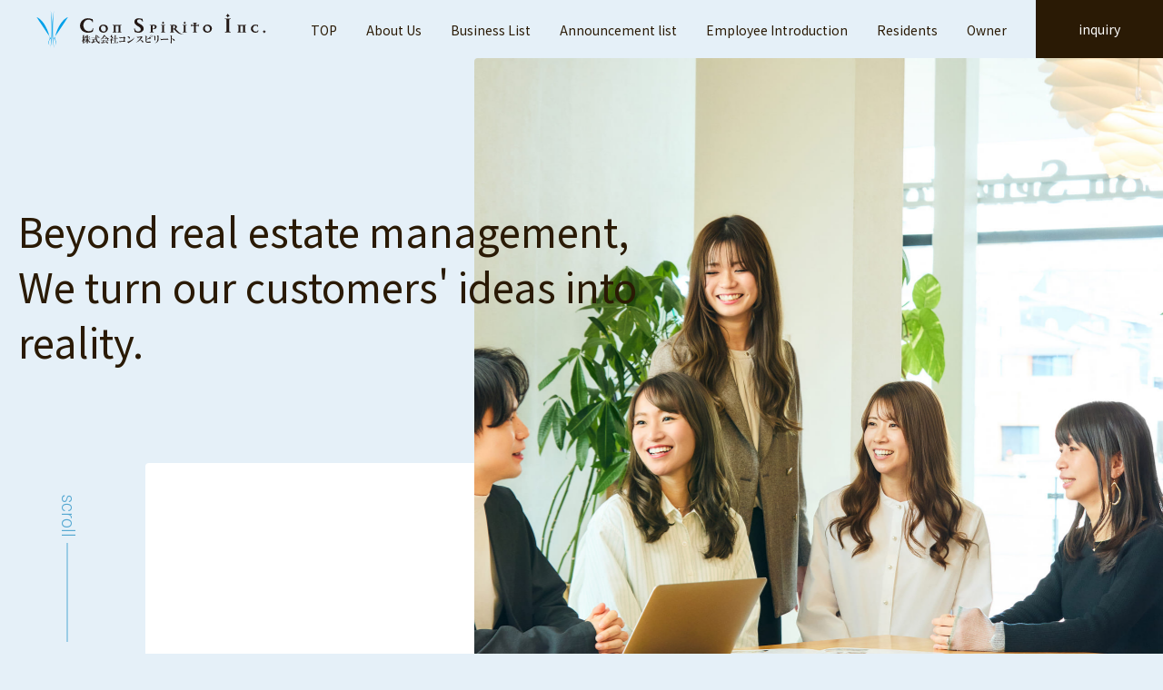

--- FILE ---
content_type: text/html; charset=UTF-8
request_url: http://www.c-sp.jp/en/
body_size: 12866
content:
<!DOCTYPE HTML>
<html lang="ja">
<head prefix="og: http://ogp.me/ns# fb: http://ogp.me/ns/fb# prefix属性: http://ogp.me/ns/prefix属性#">
<!-- Google Tag Manager -->
<script>(function(w,d,s,l,i){w[l]=w[l]||[];w[l].push({'gtm.start':
new Date().getTime(),event:'gtm.js'});var f=d.getElementsByTagName(s)[0],
j=d.createElement(s),dl=l!='dataLayer'?'&l='+l:'';j.async=true;j.src=
'https://www.googletagmanager.com/gtm.js?id='+i+dl;f.parentNode.insertBefore(j,f);
})(window,document,'script','dataLayer','GTM-MDG9J2Z');</script>
<script>(function(w,d,s,l,i){w[l]=w[l]||[];w[l].push({'gtm.start':
new Date().getTime(),event:'gtm.js'});var f=d.getElementsByTagName(s)[0],
j=d.createElement(s),dl=l!='dataLayer'?'&l='+l:'';j.async=true;j.src=
'https://www.googletagmanager.com/gtm.js?id='+i+dl;f.parentNode.insertBefore(j,f);
})(window,document,'script','dataLayer','GTM-PFR58CL');</script>
<!-- End Google Tag Manager -->
<meta charset="utf-8">
<meta http-equiv="X-UA-Compatible" content="IE=edge">
<title></title>
<meta name="keywords" content="不動産投資,不動産経営,ワンルーム,投資用マンション,セミナー,コンスピリート">
<link rel="preconnect" href="https://fonts.googleapis.com">
<link rel="preconnect" href="https://fonts.gstatic.com" crossorigin>
<link href="https://fonts.googleapis.com/css2?family=Inter:ital,opsz,wght@0,14..32,100..900;1,14..32,100..900&family=Noto+Sans+JP:wght@100..900&display=swap" rel="stylesheet">
<link href="https://fonts.googleapis.com/css2?family=Roboto:ital,wght@0,100..900;1,100..900&display=swap" rel="stylesheet">
<link href="http://www.c-sp.jp/wp/wp-content/themes/c-sp/style.css" rel="stylesheet" type="text/css">
<script src="http://www.c-sp.jp/wp/wp-content/themes/c-sp/js/head.js"></script>

		<!-- All in One SEO 4.9.3 - aioseo.com -->
	<meta name="description" content="株式会社コンスピリートは、不動産の購入から運用・売却までワンストップでサポートする不動産コンサルティング企業です。CPM（米国公認不動産経営管理士）などの有資格者が在籍し、 ​賃貸管理、建物管理、建築設計・リノベーション、トレーラーハウス投資など、多岐にわたるサービスを提供しています。" />
	<meta name="robots" content="max-image-preview:large" />
	<link rel="canonical" href="http://www.c-sp.jp/en/" />
	<meta name="generator" content="All in One SEO (AIOSEO) 4.9.3" />
		<meta property="og:locale" content="en_US" />
		<meta property="og:site_name" content="株式会社コンスピリート | 不動産投資、不動産経営なら不動産コンサルタント『コンスピリート』へ。新築・中古の投資用マンションやワンルームなどの不動産物件について情報満載の投資セミナーでサポートいたします！" />
		<meta property="og:type" content="website" />
		<meta property="og:title" content="株式会社コンスピリート" />
		<meta property="og:description" content="株式会社コンスピリートは、不動産の購入から運用・売却までワンストップでサポートする不動産コンサルティング企業です。CPM（米国公認不動産経営管理士）などの有資格者が在籍し、 ​賃貸管理、建物管理、建築設計・リノベーション、トレーラーハウス投資など、多岐にわたるサービスを提供しています。" />
		<meta property="og:url" content="http://www.c-sp.jp/en/" />
		<meta property="og:image" content="http://www.c-sp.jp/wp/wp-content/uploads/2025/04/ogp.jpg" />
		<meta name="twitter:card" content="summary" />
		<meta name="twitter:title" content="株式会社コンスピリート" />
		<meta name="twitter:description" content="株式会社コンスピリートは、不動産の購入から運用・売却までワンストップでサポートする不動産コンサルティング企業です。CPM（米国公認不動産経営管理士）などの有資格者が在籍し、 ​賃貸管理、建物管理、建築設計・リノベーション、トレーラーハウス投資など、多岐にわたるサービスを提供しています。" />
		<meta name="twitter:image" content="https://www.c-sp.jp/wp/wp-content/uploads/2025/04/ogp.jpg" />
		<script type="application/ld+json" class="aioseo-schema">
			{"@context":"https:\/\/schema.org","@graph":[{"@type":"BreadcrumbList","@id":"http:\/\/www.c-sp.jp\/en\/#breadcrumblist","itemListElement":[{"@type":"ListItem","@id":"http:\/\/www.c-sp.jp\/en#listItem","position":1,"name":"\u30db\u30fc\u30e0"}]},{"@type":"CollectionPage","@id":"http:\/\/www.c-sp.jp\/en\/#collectionpage","url":"http:\/\/www.c-sp.jp\/en\/","name":"\u682a\u5f0f\u4f1a\u793e\u30b3\u30f3\u30b9\u30d4\u30ea\u30fc\u30c8","description":"\u682a\u5f0f\u4f1a\u793e\u30b3\u30f3\u30b9\u30d4\u30ea\u30fc\u30c8\u306f\u3001\u4e0d\u52d5\u7523\u306e\u8cfc\u5165\u304b\u3089\u904b\u7528\u30fb\u58f2\u5374\u307e\u3067\u30ef\u30f3\u30b9\u30c8\u30c3\u30d7\u3067\u30b5\u30dd\u30fc\u30c8\u3059\u308b\u4e0d\u52d5\u7523\u30b3\u30f3\u30b5\u30eb\u30c6\u30a3\u30f3\u30b0\u4f01\u696d\u3067\u3059\u3002CPM\uff08\u7c73\u56fd\u516c\u8a8d\u4e0d\u52d5\u7523\u7d4c\u55b6\u7ba1\u7406\u58eb\uff09\u306a\u3069\u306e\u6709\u8cc7\u683c\u8005\u304c\u5728\u7c4d\u3057\u3001 \u200b\u8cc3\u8cb8\u7ba1\u7406\u3001\u5efa\u7269\u7ba1\u7406\u3001\u5efa\u7bc9\u8a2d\u8a08\u30fb\u30ea\u30ce\u30d9\u30fc\u30b7\u30e7\u30f3\u3001\u30c8\u30ec\u30fc\u30e9\u30fc\u30cf\u30a6\u30b9\u6295\u8cc7\u306a\u3069\u3001\u591a\u5c90\u306b\u308f\u305f\u308b\u30b5\u30fc\u30d3\u30b9\u3092\u63d0\u4f9b\u3057\u3066\u3044\u307e\u3059\u3002","inLanguage":"en-US","isPartOf":{"@id":"http:\/\/www.c-sp.jp\/en\/#website"},"breadcrumb":{"@id":"http:\/\/www.c-sp.jp\/en\/#breadcrumblist"},"about":{"@id":"http:\/\/www.c-sp.jp\/en\/#organization"}},{"@type":"Organization","@id":"http:\/\/www.c-sp.jp\/en\/#organization","name":"\u682a\u5f0f\u4f1a\u793e\u30b3\u30f3\u30b9\u30d4\u30ea\u30fc\u30c8","description":"\u682a\u5f0f\u4f1a\u793e\u30b3\u30f3\u30b9\u30d4\u30ea\u30fc\u30c8\u306f\u3001\u4e0d\u52d5\u7523\u306e\u8cfc\u5165\u304b\u3089\u904b\u7528\u30fb\u58f2\u5374\u307e\u3067\u30ef\u30f3\u30b9\u30c8\u30c3\u30d7\u3067\u30b5\u30dd\u30fc\u30c8\u3059\u308b\u4e0d\u52d5\u7523\u30b3\u30f3\u30b5\u30eb\u30c6\u30a3\u30f3\u30b0\u4f01\u696d\u3067\u3059\u3002CPM\uff08\u7c73\u56fd\u516c\u8a8d\u4e0d\u52d5\u7523\u7d4c\u55b6\u7ba1\u7406\u58eb\uff09\u306a\u3069\u306e\u6709\u8cc7\u683c\u8005\u304c\u5728\u7c4d\u3057\u3001 \u200b\u8cc3\u8cb8\u7ba1\u7406\u3001\u5efa\u7269\u7ba1\u7406\u3001\u5efa\u7bc9\u8a2d\u8a08\u30fb\u30ea\u30ce\u30d9\u30fc\u30b7\u30e7\u30f3\u3001\u30c8\u30ec\u30fc\u30e9\u30fc\u30cf\u30a6\u30b9\u6295\u8cc7\u306a\u3069\u3001\u591a\u5c90\u306b\u308f\u305f\u308b\u30b5\u30fc\u30d3\u30b9\u3092\u63d0\u4f9b\u3057\u3066\u3044\u307e\u3059\u3002","url":"http:\/\/www.c-sp.jp\/en\/","telephone":"+81366703905","logo":{"@type":"ImageObject","url":"https:\/\/www.c-sp.jp\/wp\/wp-content\/uploads\/2025\/04\/ogp.jpg","@id":"http:\/\/www.c-sp.jp\/en\/#organizationLogo","width":2400,"height":1260},"image":{"@id":"http:\/\/www.c-sp.jp\/en\/#organizationLogo"}},{"@type":"WebSite","@id":"http:\/\/www.c-sp.jp\/en\/#website","url":"http:\/\/www.c-sp.jp\/en\/","name":"\u682a\u5f0f\u4f1a\u793e\u30b3\u30f3\u30b9\u30d4\u30ea\u30fc\u30c8","description":"\u4e0d\u52d5\u7523\u6295\u8cc7\u3001\u4e0d\u52d5\u7523\u7d4c\u55b6\u306a\u3089\u4e0d\u52d5\u7523\u30b3\u30f3\u30b5\u30eb\u30bf\u30f3\u30c8\u300e\u30b3\u30f3\u30b9\u30d4\u30ea\u30fc\u30c8\u300f\u3078\u3002\u65b0\u7bc9\u30fb\u4e2d\u53e4\u306e\u6295\u8cc7\u7528\u30de\u30f3\u30b7\u30e7\u30f3\u3084\u30ef\u30f3\u30eb\u30fc\u30e0\u306a\u3069\u306e\u4e0d\u52d5\u7523\u7269\u4ef6\u306b\u3064\u3044\u3066\u60c5\u5831\u6e80\u8f09\u306e\u6295\u8cc7\u30bb\u30df\u30ca\u30fc\u3067\u30b5\u30dd\u30fc\u30c8\u3044\u305f\u3057\u307e\u3059\uff01","inLanguage":"en-US","publisher":{"@id":"http:\/\/www.c-sp.jp\/en\/#organization"}}]}
		</script>
		<!-- All in One SEO -->

		<!-- This site uses the Google Analytics by MonsterInsights plugin v9.5.3 - Using Analytics tracking - https://www.monsterinsights.com/ -->
		<!-- Note: MonsterInsights is not currently configured on this site. The site owner needs to authenticate with Google Analytics in the MonsterInsights settings panel. -->
					<!-- No tracking code set -->
				<!-- / Google Analytics by MonsterInsights -->
		<link rel="https://api.w.org/" href="http://www.c-sp.jp/en/wp-json/" /><link rel="alternate" hreflang="ja" href="http://www.c-sp.jp/"/>
<link rel="alternate" hreflang="en-US" href="http://www.c-sp.jp/en/"/>
<link rel="alternate" hreflang="zh-TW" href="http://www.c-sp.jp/zh/"/>
<link rel="alternate" hreflang="zh-CN" href="http://www.c-sp.jp/zh_cn/"/>
<link rel="alternate" hreflang="en" href="http://www.c-sp.jp/en/"/>
<link rel="alternate" hreflang="zh" href="http://www.c-sp.jp/zh/"/>
<style type="text/css">.broken_link, a.broken_link {
	text-decoration: line-through;
}</style><style id='global-styles-inline-css' type='text/css'>
:root{--wp--preset--aspect-ratio--square: 1;--wp--preset--aspect-ratio--4-3: 4/3;--wp--preset--aspect-ratio--3-4: 3/4;--wp--preset--aspect-ratio--3-2: 3/2;--wp--preset--aspect-ratio--2-3: 2/3;--wp--preset--aspect-ratio--16-9: 16/9;--wp--preset--aspect-ratio--9-16: 9/16;--wp--preset--color--black: #000000;--wp--preset--color--cyan-bluish-gray: #abb8c3;--wp--preset--color--white: #ffffff;--wp--preset--color--pale-pink: #f78da7;--wp--preset--color--vivid-red: #cf2e2e;--wp--preset--color--luminous-vivid-orange: #ff6900;--wp--preset--color--luminous-vivid-amber: #fcb900;--wp--preset--color--light-green-cyan: #7bdcb5;--wp--preset--color--vivid-green-cyan: #00d084;--wp--preset--color--pale-cyan-blue: #8ed1fc;--wp--preset--color--vivid-cyan-blue: #0693e3;--wp--preset--color--vivid-purple: #9b51e0;--wp--preset--gradient--vivid-cyan-blue-to-vivid-purple: linear-gradient(135deg,rgb(6,147,227) 0%,rgb(155,81,224) 100%);--wp--preset--gradient--light-green-cyan-to-vivid-green-cyan: linear-gradient(135deg,rgb(122,220,180) 0%,rgb(0,208,130) 100%);--wp--preset--gradient--luminous-vivid-amber-to-luminous-vivid-orange: linear-gradient(135deg,rgb(252,185,0) 0%,rgb(255,105,0) 100%);--wp--preset--gradient--luminous-vivid-orange-to-vivid-red: linear-gradient(135deg,rgb(255,105,0) 0%,rgb(207,46,46) 100%);--wp--preset--gradient--very-light-gray-to-cyan-bluish-gray: linear-gradient(135deg,rgb(238,238,238) 0%,rgb(169,184,195) 100%);--wp--preset--gradient--cool-to-warm-spectrum: linear-gradient(135deg,rgb(74,234,220) 0%,rgb(151,120,209) 20%,rgb(207,42,186) 40%,rgb(238,44,130) 60%,rgb(251,105,98) 80%,rgb(254,248,76) 100%);--wp--preset--gradient--blush-light-purple: linear-gradient(135deg,rgb(255,206,236) 0%,rgb(152,150,240) 100%);--wp--preset--gradient--blush-bordeaux: linear-gradient(135deg,rgb(254,205,165) 0%,rgb(254,45,45) 50%,rgb(107,0,62) 100%);--wp--preset--gradient--luminous-dusk: linear-gradient(135deg,rgb(255,203,112) 0%,rgb(199,81,192) 50%,rgb(65,88,208) 100%);--wp--preset--gradient--pale-ocean: linear-gradient(135deg,rgb(255,245,203) 0%,rgb(182,227,212) 50%,rgb(51,167,181) 100%);--wp--preset--gradient--electric-grass: linear-gradient(135deg,rgb(202,248,128) 0%,rgb(113,206,126) 100%);--wp--preset--gradient--midnight: linear-gradient(135deg,rgb(2,3,129) 0%,rgb(40,116,252) 100%);--wp--preset--font-size--small: 13px;--wp--preset--font-size--medium: 20px;--wp--preset--font-size--large: 36px;--wp--preset--font-size--x-large: 42px;--wp--preset--spacing--20: 0.44rem;--wp--preset--spacing--30: 0.67rem;--wp--preset--spacing--40: 1rem;--wp--preset--spacing--50: 1.5rem;--wp--preset--spacing--60: 2.25rem;--wp--preset--spacing--70: 3.38rem;--wp--preset--spacing--80: 5.06rem;--wp--preset--shadow--natural: 6px 6px 9px rgba(0, 0, 0, 0.2);--wp--preset--shadow--deep: 12px 12px 50px rgba(0, 0, 0, 0.4);--wp--preset--shadow--sharp: 6px 6px 0px rgba(0, 0, 0, 0.2);--wp--preset--shadow--outlined: 6px 6px 0px -3px rgb(255, 255, 255), 6px 6px rgb(0, 0, 0);--wp--preset--shadow--crisp: 6px 6px 0px rgb(0, 0, 0);}:where(.is-layout-flex){gap: 0.5em;}:where(.is-layout-grid){gap: 0.5em;}body .is-layout-flex{display: flex;}.is-layout-flex{flex-wrap: wrap;align-items: center;}.is-layout-flex > :is(*, div){margin: 0;}body .is-layout-grid{display: grid;}.is-layout-grid > :is(*, div){margin: 0;}:where(.wp-block-columns.is-layout-flex){gap: 2em;}:where(.wp-block-columns.is-layout-grid){gap: 2em;}:where(.wp-block-post-template.is-layout-flex){gap: 1.25em;}:where(.wp-block-post-template.is-layout-grid){gap: 1.25em;}.has-black-color{color: var(--wp--preset--color--black) !important;}.has-cyan-bluish-gray-color{color: var(--wp--preset--color--cyan-bluish-gray) !important;}.has-white-color{color: var(--wp--preset--color--white) !important;}.has-pale-pink-color{color: var(--wp--preset--color--pale-pink) !important;}.has-vivid-red-color{color: var(--wp--preset--color--vivid-red) !important;}.has-luminous-vivid-orange-color{color: var(--wp--preset--color--luminous-vivid-orange) !important;}.has-luminous-vivid-amber-color{color: var(--wp--preset--color--luminous-vivid-amber) !important;}.has-light-green-cyan-color{color: var(--wp--preset--color--light-green-cyan) !important;}.has-vivid-green-cyan-color{color: var(--wp--preset--color--vivid-green-cyan) !important;}.has-pale-cyan-blue-color{color: var(--wp--preset--color--pale-cyan-blue) !important;}.has-vivid-cyan-blue-color{color: var(--wp--preset--color--vivid-cyan-blue) !important;}.has-vivid-purple-color{color: var(--wp--preset--color--vivid-purple) !important;}.has-black-background-color{background-color: var(--wp--preset--color--black) !important;}.has-cyan-bluish-gray-background-color{background-color: var(--wp--preset--color--cyan-bluish-gray) !important;}.has-white-background-color{background-color: var(--wp--preset--color--white) !important;}.has-pale-pink-background-color{background-color: var(--wp--preset--color--pale-pink) !important;}.has-vivid-red-background-color{background-color: var(--wp--preset--color--vivid-red) !important;}.has-luminous-vivid-orange-background-color{background-color: var(--wp--preset--color--luminous-vivid-orange) !important;}.has-luminous-vivid-amber-background-color{background-color: var(--wp--preset--color--luminous-vivid-amber) !important;}.has-light-green-cyan-background-color{background-color: var(--wp--preset--color--light-green-cyan) !important;}.has-vivid-green-cyan-background-color{background-color: var(--wp--preset--color--vivid-green-cyan) !important;}.has-pale-cyan-blue-background-color{background-color: var(--wp--preset--color--pale-cyan-blue) !important;}.has-vivid-cyan-blue-background-color{background-color: var(--wp--preset--color--vivid-cyan-blue) !important;}.has-vivid-purple-background-color{background-color: var(--wp--preset--color--vivid-purple) !important;}.has-black-border-color{border-color: var(--wp--preset--color--black) !important;}.has-cyan-bluish-gray-border-color{border-color: var(--wp--preset--color--cyan-bluish-gray) !important;}.has-white-border-color{border-color: var(--wp--preset--color--white) !important;}.has-pale-pink-border-color{border-color: var(--wp--preset--color--pale-pink) !important;}.has-vivid-red-border-color{border-color: var(--wp--preset--color--vivid-red) !important;}.has-luminous-vivid-orange-border-color{border-color: var(--wp--preset--color--luminous-vivid-orange) !important;}.has-luminous-vivid-amber-border-color{border-color: var(--wp--preset--color--luminous-vivid-amber) !important;}.has-light-green-cyan-border-color{border-color: var(--wp--preset--color--light-green-cyan) !important;}.has-vivid-green-cyan-border-color{border-color: var(--wp--preset--color--vivid-green-cyan) !important;}.has-pale-cyan-blue-border-color{border-color: var(--wp--preset--color--pale-cyan-blue) !important;}.has-vivid-cyan-blue-border-color{border-color: var(--wp--preset--color--vivid-cyan-blue) !important;}.has-vivid-purple-border-color{border-color: var(--wp--preset--color--vivid-purple) !important;}.has-vivid-cyan-blue-to-vivid-purple-gradient-background{background: var(--wp--preset--gradient--vivid-cyan-blue-to-vivid-purple) !important;}.has-light-green-cyan-to-vivid-green-cyan-gradient-background{background: var(--wp--preset--gradient--light-green-cyan-to-vivid-green-cyan) !important;}.has-luminous-vivid-amber-to-luminous-vivid-orange-gradient-background{background: var(--wp--preset--gradient--luminous-vivid-amber-to-luminous-vivid-orange) !important;}.has-luminous-vivid-orange-to-vivid-red-gradient-background{background: var(--wp--preset--gradient--luminous-vivid-orange-to-vivid-red) !important;}.has-very-light-gray-to-cyan-bluish-gray-gradient-background{background: var(--wp--preset--gradient--very-light-gray-to-cyan-bluish-gray) !important;}.has-cool-to-warm-spectrum-gradient-background{background: var(--wp--preset--gradient--cool-to-warm-spectrum) !important;}.has-blush-light-purple-gradient-background{background: var(--wp--preset--gradient--blush-light-purple) !important;}.has-blush-bordeaux-gradient-background{background: var(--wp--preset--gradient--blush-bordeaux) !important;}.has-luminous-dusk-gradient-background{background: var(--wp--preset--gradient--luminous-dusk) !important;}.has-pale-ocean-gradient-background{background: var(--wp--preset--gradient--pale-ocean) !important;}.has-electric-grass-gradient-background{background: var(--wp--preset--gradient--electric-grass) !important;}.has-midnight-gradient-background{background: var(--wp--preset--gradient--midnight) !important;}.has-small-font-size{font-size: var(--wp--preset--font-size--small) !important;}.has-medium-font-size{font-size: var(--wp--preset--font-size--medium) !important;}.has-large-font-size{font-size: var(--wp--preset--font-size--large) !important;}.has-x-large-font-size{font-size: var(--wp--preset--font-size--x-large) !important;}
/*# sourceURL=global-styles-inline-css */
</style>
<style id='wp-img-auto-sizes-contain-inline-css' type='text/css'>
img:is([sizes=auto i],[sizes^="auto," i]){contain-intrinsic-size:3000px 1500px}
/*# sourceURL=wp-img-auto-sizes-contain-inline-css */
</style>
<style id='wp-emoji-styles-inline-css' type='text/css'>

	img.wp-smiley, img.emoji {
		display: inline !important;
		border: none !important;
		box-shadow: none !important;
		height: 1em !important;
		width: 1em !important;
		margin: 0 0.07em !important;
		vertical-align: -0.1em !important;
		background: none !important;
		padding: 0 !important;
	}
/*# sourceURL=wp-emoji-styles-inline-css */
</style>
<style id='wp-block-library-inline-css' type='text/css'>
:root{--wp-block-synced-color:#7a00df;--wp-block-synced-color--rgb:122,0,223;--wp-bound-block-color:var(--wp-block-synced-color);--wp-editor-canvas-background:#ddd;--wp-admin-theme-color:#007cba;--wp-admin-theme-color--rgb:0,124,186;--wp-admin-theme-color-darker-10:#006ba1;--wp-admin-theme-color-darker-10--rgb:0,107,160.5;--wp-admin-theme-color-darker-20:#005a87;--wp-admin-theme-color-darker-20--rgb:0,90,135;--wp-admin-border-width-focus:2px}@media (min-resolution:192dpi){:root{--wp-admin-border-width-focus:1.5px}}.wp-element-button{cursor:pointer}:root .has-very-light-gray-background-color{background-color:#eee}:root .has-very-dark-gray-background-color{background-color:#313131}:root .has-very-light-gray-color{color:#eee}:root .has-very-dark-gray-color{color:#313131}:root .has-vivid-green-cyan-to-vivid-cyan-blue-gradient-background{background:linear-gradient(135deg,#00d084,#0693e3)}:root .has-purple-crush-gradient-background{background:linear-gradient(135deg,#34e2e4,#4721fb 50%,#ab1dfe)}:root .has-hazy-dawn-gradient-background{background:linear-gradient(135deg,#faaca8,#dad0ec)}:root .has-subdued-olive-gradient-background{background:linear-gradient(135deg,#fafae1,#67a671)}:root .has-atomic-cream-gradient-background{background:linear-gradient(135deg,#fdd79a,#004a59)}:root .has-nightshade-gradient-background{background:linear-gradient(135deg,#330968,#31cdcf)}:root .has-midnight-gradient-background{background:linear-gradient(135deg,#020381,#2874fc)}:root{--wp--preset--font-size--normal:16px;--wp--preset--font-size--huge:42px}.has-regular-font-size{font-size:1em}.has-larger-font-size{font-size:2.625em}.has-normal-font-size{font-size:var(--wp--preset--font-size--normal)}.has-huge-font-size{font-size:var(--wp--preset--font-size--huge)}.has-text-align-center{text-align:center}.has-text-align-left{text-align:left}.has-text-align-right{text-align:right}.has-fit-text{white-space:nowrap!important}#end-resizable-editor-section{display:none}.aligncenter{clear:both}.items-justified-left{justify-content:flex-start}.items-justified-center{justify-content:center}.items-justified-right{justify-content:flex-end}.items-justified-space-between{justify-content:space-between}.screen-reader-text{border:0;clip-path:inset(50%);height:1px;margin:-1px;overflow:hidden;padding:0;position:absolute;width:1px;word-wrap:normal!important}.screen-reader-text:focus{background-color:#ddd;clip-path:none;color:#444;display:block;font-size:1em;height:auto;left:5px;line-height:normal;padding:15px 23px 14px;text-decoration:none;top:5px;width:auto;z-index:100000}html :where(.has-border-color){border-style:solid}html :where([style*=border-top-color]){border-top-style:solid}html :where([style*=border-right-color]){border-right-style:solid}html :where([style*=border-bottom-color]){border-bottom-style:solid}html :where([style*=border-left-color]){border-left-style:solid}html :where([style*=border-width]){border-style:solid}html :where([style*=border-top-width]){border-top-style:solid}html :where([style*=border-right-width]){border-right-style:solid}html :where([style*=border-bottom-width]){border-bottom-style:solid}html :where([style*=border-left-width]){border-left-style:solid}html :where(img[class*=wp-image-]){height:auto;max-width:100%}:where(figure){margin:0 0 1em}html :where(.is-position-sticky){--wp-admin--admin-bar--position-offset:var(--wp-admin--admin-bar--height,0px)}@media screen and (max-width:600px){html :where(.is-position-sticky){--wp-admin--admin-bar--position-offset:0px}}
/*# sourceURL=/wp-includes/css/dist/block-library/common.min.css */
</style>
<style id='classic-theme-styles-inline-css' type='text/css'>
/*! This file is auto-generated */
.wp-block-button__link{color:#fff;background-color:#32373c;border-radius:9999px;box-shadow:none;text-decoration:none;padding:calc(.667em + 2px) calc(1.333em + 2px);font-size:1.125em}.wp-block-file__button{background:#32373c;color:#fff;text-decoration:none}
/*# sourceURL=/wp-includes/css/classic-themes.min.css */
</style>
<link rel='stylesheet' id='trp-floater-language-switcher-style-css' href='http://www.c-sp.jp/wp/wp-content/plugins/translatepress-multilingual/assets/css/trp-floater-language-switcher.css' type='text/css' media='all' />
<link rel='stylesheet' id='trp-language-switcher-style-css' href='http://www.c-sp.jp/wp/wp-content/plugins/translatepress-multilingual/assets/css/trp-language-switcher.css' type='text/css' media='all' />
</head>
<body >
<div id="container">
<header id="gHeader"> 
	<div class="hInner">
		<h1><a href="http://www.c-sp.jp/en"><img src="http://www.c-sp.jp/wp/wp-content/themes/c-sp/img/common/logo.svg" width="253" alt="Con Spirito Inc. 株式会社コンスピリート"></a></h1>
		<div class="menu sp"><span class="subSpan"><span class="top"></span><span class="middle"></span><span class="bottom"></span></span></div>
		<div class="menuBox"><div class="rBox">
			<ul class="naviUl">
				<li><a href="http://www.c-sp.jp/en">TOP</a></li>
				<li><a href="http://www.c-sp.jp/en/company">About Us</a></li>
				<li><a href="http://www.c-sp.jp/en/jigyo">Business List</a></li>
				<li><a href="http://www.c-sp.jp/en/news">Announcement list</a></li>
				<li><a href="http://www.c-sp.jp/en/company_member">Employee Introduction</a></li>
				<li><a href="http://www.c-sp.jp/en/for_tenants">Residents</a></li>
				<li><a href="http://www.c-sp.jp/en/for_owner">Owner</a></li>
			</ul>
			<div class="link"><a href="http://www.c-sp.jp/en/contact">inquiry</a></div>
		</div></div>
	</div>
</header>
<div class="cover sp"></div>
<main id="main"><div id="index">
	<section class="mainVisual">
		<h2 class="pc"><span class="mainLeft">Beyond real estate management,</span><br><span class="mainLeft dely01">We turn our customers&#039; ideas into reality.</span></h2>
		<h2 class="sp"><span class="mainLeft">Beyond real estate management,</span><br><span class="mainLeft dely01">Customers&#039; thoughts</span><br><span class="mainLeft dely02">Give it shape.</span></h2>
		<div class="photo animate zoomIn paraBox"><img src="http://www.c-sp.jp/wp/wp-content/themes/c-sp/img/index/photo01.jpg" alt="不動産経営の先にある、お客様の想いをカタチにする。" class="pc"><img src="http://www.c-sp.jp/wp/wp-content/themes/c-sp/img/index/photo01_sp.jpg" class="sp" alt="不動産経営の先にある、お客様の想いをカタチにする。"></div>
		<div class="scroll helvetica"><a href="#a01">scroll</a></div>
	</section>
	<section class="aboutSec" id="a01">
		<div class="content">
			<div class="photoBox fadeIn animate paraImg"><img src="http://www.c-sp.jp/wp/wp-content/themes/c-sp/img/index/photo02.jpg" alt="About Us 私たちについて" class="pc"><img src="http://www.c-sp.jp/wp/wp-content/themes/c-sp/img/index/photo02_sp.jpg" class="sp" alt="About Us 私たちについて"></div>
			<div class="textBox">
				<h3 class="headLine07"><span class="en helvetica">About Us</span>About Us</h3>
				<p>Real estate management is<br><span class="bgSpan">What the customer envisions</span><br><span class="bgSpan">It is a means to achieve a goal</span><br>We believe that...</p>
				<p>We put our customers&#039; lives first,<br>We will propose the best plan and property for you.</p>
				<div class="moreLink helvetica"><a href="http://www.c-sp.jp/en/company/">view more<span class="comIco"></span></a></div>
			</div>
			<div class="photo01 fadeIn animate paraImg"><img src="http://www.c-sp.jp/wp/wp-content/themes/c-sp/img/index/photo03.jpg" alt="About Us 私たちについて" class="pc"><img src="http://www.c-sp.jp/wp/wp-content/themes/c-sp/img/index/photo03_sp.jpg" class="sp" alt="About Us 私たちについて"></div>
		</div>
	</section>
	<section class="serviceSec">
		<div class="content">
			<div class="ttlBox flex">
				<h3 class="headLine07"><span class="en helvetica">Service</span>business</h3>
				<p>We can provide comprehensive support, from real estate asset formation to management support.<br>
					Our knowledgeable staff will make suggestions tailored to each individual customer.</p>
			</div>
			<div class="purpose">
				<div class="mainConts mainConts01">
					<h4>Search by purpose<img src="http://www.c-sp.jp/wp/wp-content/themes/c-sp/img/common/search.png" width="32" alt=""></h4>
					<ul class="purposeList">
						<li class="liStyle">
							<div class="sub">
								<div class="img"><img src="http://www.c-sp.jp/wp/wp-content/themes/c-sp/img/index/img01.png" width="43" alt="これから投資を始める方"></div>
								<p>Those who are just starting to invest</p>
							</div>
							<div class="subBox">
								<ul class="subList">
									<li><a href="http://www.c-sp.jp/en/jigyo/sellbuy/"><span class="comIco circle"></span>I want to know what kind of property is suitable for me.</a></li>
									<li><a href="http://www.c-sp.jp/en/jigyo/sellbuy/"><span class="comIco circle"></span>Nothing has been decided yet, but I would like to discuss what I can do.</a></li>
									<li><a href="http://www.c-sp.jp/en/jigyo/sellbuy/"><span class="comIco circle"></span>I want to know how much of a loan I can get.</a></li>
									<li><a href="https://trailerhouse.resort-solana.com/" target="_blank"><span class="comIco circle"></span>I want to hear about trailer houses.</a></li>
								</ul>
							</div>
						</li>
						<li>
							<div class="sub">
								<div class="img"><img src="http://www.c-sp.jp/wp/wp-content/themes/c-sp/img/index/img02.png" width="77" alt="物件を所有している方"></div>
								<p>People who own property</p>
							</div>
							<div class="subBox">
								<ul class="subList">
									<li><a href="http://www.c-sp.jp/en/jigyo/rental/"><span class="comIco circle"></span>I want to entrust tenant management to someone else</a></li>
									<li><a href="http://www.c-sp.jp/en/jigyo/build/"><span class="comIco circle"></span>I want to entrust the maintenance of the building to you.</a></li>
									<li><a href="http://www.c-sp.jp/en/jigyo/sellbuy/"><span class="comIco circle"></span>I want to think about my next investment</a></li>
									<li><a href="http://www.c-sp.jp/en/jigyo/rental/"><span class="comIco circle"></span>Stabilize rental income</a></li>
									<li><a href="http://www.c-sp.jp/en/jigyo/consulting/"><span class="comIco circle"></span>Want to increase the value of your property?</a></li>
								</ul>
							</div>
						</li>
						<li>
							<div class="sub">
								<div class="img"><img src="http://www.c-sp.jp/wp/wp-content/themes/c-sp/img/index/img03.png" width="124" alt="相続対策や資産の整理をしたい方"></div>
								<p>Those who want to take measures for inheritance and organize assets</p>
							</div>
							<div class="subBox">
								<ul class="subList">
									<li><a href="http://www.c-sp.jp/en/jigyo/consulting/"><span class="comIco circle"></span>I want to take measures to protect my inheritance</a></li>
									<li><a href="http://www.c-sp.jp/en/jigyo/consulting/"><span class="comIco circle"></span>I want to know if it can be used as a profitable property.</a></li>
									<li><a href="http://www.c-sp.jp/en/jigyo/consulting/"><span class="comIco circle"></span>I want to consult about problems I have with my real estate</a></li>
								</ul>
							</div>
						</li>
					</ul>
				</div>
				<div class="mainConts">
					<h4>Search by business<img src="http://www.c-sp.jp/wp/wp-content/themes/c-sp/img/common/search.png" width="32" alt=""></h4>
					<ul class="businessList">
						<li><a href="http://www.c-sp.jp/en/jigyo/rental/"><span class="comIco circle"></span>rental management</a></li>
						<li><a href="http://www.c-sp.jp/en/jigyo/build/"><span class="comIco circle"></span>building management</a></li>
						<li><a href="http://www.c-sp.jp/en/jigyo/sellbuy/"><span class="comIco circle"></span>Real estate buying and selling</a></li>
						<li><a href="http://www.c-sp.jp/en/jigyo/consulting/"><span class="comIco circle"></span>real estate consulting</a></li>
					</ul>
					<div class="moreLink helvetica"><a href="http://www.c-sp.jp/en/jigyo/">view more<span class="comIco"></span></a></div>
				</div>
			</div>
		</div>
	</section>
		<section class="newsSec">
		<div class="content flex">
			<div class="lBox">
				<h3 class="headLine07"><span class="en helvetica">News</span>notice</h3>
			</div>
			<div class="rBox">
				<ul class="newsList">
										<li>
						<a href="http://www.c-sp.jp/en/news/6565/">
							<div class="photoBox"><img src="https://www.c-sp.jp/wp/wp-content/uploads/2026/01/IMG_7711-scaled.jpg" alt=""></div>
							<div class="textBox">
								<dl class="newsDl">
									<dt><span class="date">2026.01.14</span></dt>
									<dd><span class="txtSpan">news</span></dd>
								</dl>
								<p>We placed a business card advertisement in the National Rental Housing Newspaper.</p>
															</div>
							<div class="comIco"></div>
						</a>
					</li>
										<li>
						<a href="http://www.c-sp.jp/en/news/6530/">
							<div class="photoBox"><img src="http://www.c-sp.jp/wp/wp-content/themes/c-sp/img/common/noimg02.jpg" alt=""></div>
							<div class="textBox">
								<dl class="newsDl">
									<dt><span class="date">2026.01.07</span></dt>
									<dd><span class="txtSpan">Representative Yukio Murakami</span></dd>
								</dl>
								<p>New Year&#039;s Greetings -2026-</p>
															</div>
							<div class="comIco"></div>
						</a>
					</li>
										<li>
						<a href="http://www.c-sp.jp/en/news/6395/">
							<div class="photoBox"><img src="http://www.c-sp.jp/wp/wp-content/themes/c-sp/img/common/noimg02.jpg" alt=""></div>
							<div class="textBox">
								<dl class="newsDl">
									<dt><span class="date">2025.12.05</span></dt>
									<dd></dd>
								</dl>
								<p>Notice of winter closure</p>
															</div>
							<div class="comIco"></div>
						</a>
					</li>
										<li>
						<a href="http://www.c-sp.jp/en/news/6278/">
							<div class="photoBox"><img src="https://www.c-sp.jp/wp/wp-content/uploads/2025/11/IMG_4372.jpeg" alt=""></div>
							<div class="textBox">
								<dl class="newsDl">
									<dt><span class="date">2025.11.20</span></dt>
									<dd><span class="txtSpan">trailer house</span><span class="txtSpan">trailer house</span></dd>
								</dl>
								<p>We exhibited at the Taiwan International Finance Expo</p>
															</div>
							<div class="comIco"></div>
						</a>
					</li>
									</ul>
				<div class="moreLink helvetica"><a href="http://www.c-sp.jp/en/news">view more<span class="comIco"></span></a></div>
			</div>
		</div>
	</section>
		<section class="youtubeSec">
		<div class="mainConts">
			<div class="youtubSub">
				<div class="ttlBox flex">
					<h3 class="headLine07"><span class="en helvetica">YouTube</span>YouTube</h3>
					<p>We are currently delivering useful information on real estate management!</p>
				</div>
								<ul class="youtubeUl">
										<li>
						<a href="https://www.youtube.com/watch?v=8ySjkSs02BE&t=58s" target="_blank">
							<div class="photo"><img src="http://img.youtube.com/vi/8ySjkSs02BE/maxresdefault.jpg" alt=""></div>
							<div class="textBox">
								<p>Don&#039;t fail in real estate management! [Beginner]</p>
								<p class="date helvetica">2020/10/01</p>
							</div>
						</a>
					</li>
										<li>
						<a href="https://www.youtube.com/watch?v=TNfp8BKoOgk&t=55s" target="_blank">
							<div class="photo"><img src="http://img.youtube.com/vi/TNfp8BKoOgk/maxresdefault.jpg" alt=""></div>
							<div class="textBox">
								<p>Loan Basics: Repayment Ratio! [Beginner] A</p>
								<p class="date helvetica">2020/10/02</p>
							</div>
						</a>
					</li>
										<li>
						<a href="https://www.youtube.com/watch?v=xkfn5BiWKHM" target="_blank">
							<div class="photo"><img src="http://img.youtube.com/vi/xkfn5BiWKHM/maxresdefault.jpg" alt=""></div>
							<div class="textBox">
								<p>Tax on real estate capital gains [Intermediate]</p>
								<p class="date helvetica">2021/06/17</p>
							</div>
						</a>
					</li>
										<li>
						<a href="https://www.youtube.com/watch?v=gdvGJ_7AY0Q" target="_blank">
							<div class="photo"><img src="http://img.youtube.com/vi/gdvGJ_7AY0Q/maxresdefault.jpg" alt=""></div>
							<div class="textBox">
								<p>Various costs involved in buying and selling real estate [Beginner]</p>
								<p class="date helvetica">2021/06/13</p>
							</div>
						</a>
					</li>
										<li>
						<a href="https://www.youtube.com/watch?v=B7zEIpujD0A" target="_blank">
							<div class="photo"><img src="http://img.youtube.com/vi/B7zEIpujD0A/maxresdefault.jpg" alt=""></div>
							<div class="textBox">
								<p>Let&#039;s take a look at Village House [Beginner]</p>
								<p class="date helvetica">2021/03/04</p>
							</div>
						</a>
					</li>
										<li>
						<a href="https://www.youtube.com/watch?v=jvEak2NIHDI" target="_blank">
							<div class="photo"><img src="http://img.youtube.com/vi/jvEak2NIHDI/maxresdefault.jpg" alt=""></div>
							<div class="textBox">
								<p>[Taiwan branch establishment commemoration!] We asked the people on the ground about the Japanese real estate market from Taiwan&#039;s perspective!</p>
								<p class="date helvetica">2020/10/01</p>
							</div>
						</a>
					</li>
									</ul>
								<div class="youtubeLink"><a href="https://www.youtube.com/channel/UCAn1Ai8N8Bc7tZCwCE6ZFDg" target="_blank"><img src="http://www.c-sp.jp/wp/wp-content/themes/c-sp/img/index/img04.png" width="72" alt="">
					<span class="subSpan"><span class="span01">Official YouTube Channel</span><span class="span02">Conspi Channel</span></span>
				</a></div>
			</div>
		</div>
	</section>
	<section class="snsSec">
		<div class="mainConts">
			<h3>We also post information on various social media platforms!</h3>
			<ul class="snsUl">
				<li><a href="https://www.facebook.com/conspirito77" target="_blank"><img src="http://www.c-sp.jp/wp/wp-content/themes/c-sp/img/index/sns01.png" alt=""></a></li>
				<li><a href="https://twitter.com/conspirito3" target="_blank"><img src="http://www.c-sp.jp/wp/wp-content/themes/c-sp/img/index/sns02.png" alt=""></a></li>
				<li><a href="https://www.youtube.com/channel/UCAn1Ai8N8Bc7tZCwCE6ZFDg" target="_blank"><img src="http://www.c-sp.jp/wp/wp-content/themes/c-sp/img/index/sns03.png" alt=""></a></li>
				<li><a href="https://www.instagram.com/conspiritoofficial/" target="_blank"><img src="http://www.c-sp.jp/wp/wp-content/themes/c-sp/img/index/sns04.png" alt=""></a></li>
				<li><a href="https://line.me/ti/p/@ciu4598e" target="_blank"><img src="http://www.c-sp.jp/wp/wp-content/themes/c-sp/img/index/sns05.png" alt=""></a></li>
			</ul>
		</div>
	</section>
</div>
</main>
<footer id="gFooter">
	<div class="content">
		<div class="fInner flexB">
			<div class="lBox">
				<div class="fLogo"><a href="http://www.c-sp.jp/en"><img src="http://www.c-sp.jp/wp/wp-content/themes/c-sp/img/common/f_logo.svg" width="365" alt="Con Spirito Inc. 株式会社コンスピリート"></a></div>
				<ul class="snsUl">
					<li><a href="https://www.facebook.com/conspirito77" target="_blank"><img src="http://www.c-sp.jp/wp/wp-content/themes/c-sp/img/common/sns01.png" alt=""></a></li>
					<li><a href="https://twitter.com/conspirito3" target="_blank"><img src="http://www.c-sp.jp/wp/wp-content/themes/c-sp/img/common/sns02.png" alt=""></a></li>
					<li><a href="https://www.youtube.com/channel/UCAn1Ai8N8Bc7tZCwCE6ZFDg" target="_blank"><img src="http://www.c-sp.jp/wp/wp-content/themes/c-sp/img/common/sns03.png" alt=""></a></li>
					<li><a href="https://www.instagram.com/conspiritoofficial/" target="_blank"><img src="http://www.c-sp.jp/wp/wp-content/themes/c-sp/img/common/sns04.png" alt=""></a></li>
					<li><a href="https://line.me/ti/p/@ciu4598e" target="_blank"><img src="http://www.c-sp.jp/wp/wp-content/themes/c-sp/img/common/sns05.png" alt=""></a></li>
				</ul>
			</div>
			<div class="rBox">
				<ul class="naviUl">
					<li><a href="http://www.c-sp.jp/en/company">About Us</a></li>
					<li><a href="http://www.c-sp.jp/en/jigyo">Business List</a>
						<ul class="subUl">
							<li><a href="http://www.c-sp.jp/en/jigyo/rental">rental management</a></li>
							<li><a href="http://www.c-sp.jp/en/jigyo/build">building management</a></li>
							<li><a href="http://www.c-sp.jp/en/jigyo/sellbuy">Real estate buying and selling</a></li>
							<li><a href="http://www.c-sp.jp/en/jigyo/consulting">real estate consulting</a></li>
						</ul>
					</li>
					<li><a href="http://www.c-sp.jp/en/company_member">Employee Introduction</a></li>
					<li><a href="http://www.c-sp.jp/en/news">notice</a></li>
				</ul>
				<ul class="linkUl">
					<li class="contactLink"><a href="http://www.c-sp.jp/en/contact">inquiry</a></li>
					<li><a href="http://www.c-sp.jp/en/for_tenants">Tenant page</a></li>
					<li><a href="http://www.c-sp.jp/en/for_owner">Owners page</a></li>
				</ul>
			</div>
		</div>
		<div class="fBox">
			<p class="linkP"><a href="http://www.c-sp.jp/en/privacy">privacy policy</a></p>
			<address>Copyright © Con Spirito Inc. All Rights Reserved.</address>
		</div>
	</div>
</footer>
</div>
<script src="http://www.c-sp.jp/wp/wp-content/themes/c-sp/js/jquery.min.js"></script> 
<script src="http://www.c-sp.jp/wp/wp-content/themes/c-sp/js/common.js"></script>
<script>
$(function(){
	$('#main .purposeList .subBox').hide().eq(0).show();
	if(window.innerWidth > 960){
		$('#main .purposeList > li').on('mouseenter',function(){
			$('#main .purposeList .subBox').hide();
			$(this).find('.subBox').show();
			$('#main .purposeList > li').removeClass('liStyle');
			$(this).addClass('liStyle');
		});
		$('#main .purposeList > li').on('mouseleave',function(){
			$('#main .purposeList .subBox').hide().eq(0).show();
			$('#main .purposeList > li').removeClass('liStyle').eq(0).addClass('liStyle');
		});
	}else{
		$('#main .purposeList > li .sub').on('click',function(){
			$(this).parents('.purposeList > li').toggleClass('liStyle');
			$(this).next('.subBox').stop().slideToggle();
		});
	}
});
</script>
<template id="tp-language" data-tp-language="en_US"></template><script type="speculationrules">
{"prefetch":[{"source":"document","where":{"and":[{"href_matches":"/en/*"},{"not":{"href_matches":["/wp/wp-*.php","/wp/wp-admin/*","/wp/wp-content/uploads/*","/wp/wp-content/*","/wp/wp-content/plugins/*","/wp/wp-content/themes/c-sp/*","/en/*\\?(.+)"]}},{"not":{"selector_matches":"a[rel~=\"nofollow\"]"}},{"not":{"selector_matches":".no-prefetch, .no-prefetch a"}}]},"eagerness":"conservative"}]}
</script>
        <div id="trp-floater-ls" onclick="" data-no-translation class="trp-language-switcher-container trp-floater-ls-names trp-bottom-right trp-color-dark flags-full-names" >
            <div id="trp-floater-ls-current-language" class="trp-with-flags">

                <a href="#" class="trp-floater-ls-disabled-language trp-ls-disabled-language" onclick="event.preventDefault()">
					<img class="trp-flag-image" src="http://www.c-sp.jp/wp/wp-content/plugins/translatepress-multilingual/assets/images/flags/en_US.png" width="18" height="12" alt="en_US" title="English">English				</a>

            </div>
            <div id="trp-floater-ls-language-list" class="trp-with-flags" >

                <div class="trp-language-wrap trp-language-wrap-bottom">                    <a href="http://www.c-sp.jp/"
                         title="日本語">
          						  <img class="trp-flag-image" src="http://www.c-sp.jp/wp/wp-content/plugins/translatepress-multilingual/assets/images/flags/ja.png" width="18" height="12" alt="ja" title="日本語">日本語					          </a>
                                    <a href="http://www.c-sp.jp/zh/"
                         title="繁體中文">
          						  <img class="trp-flag-image" src="http://www.c-sp.jp/wp/wp-content/plugins/translatepress-multilingual/assets/images/flags/zh_TW.png" width="18" height="12" alt="zh_TW" title="繁體中文">繁體中文					          </a>
                                    <a href="http://www.c-sp.jp/zh_cn/"
                         title="简体中文">
          						  <img class="trp-flag-image" src="http://www.c-sp.jp/wp/wp-content/plugins/translatepress-multilingual/assets/images/flags/zh_CN.png" width="18" height="12" alt="zh_CN" title="简体中文">简体中文					          </a>
                <a href="#" class="trp-floater-ls-disabled-language trp-ls-disabled-language" onclick="event.preventDefault()"><img class="trp-flag-image" src="http://www.c-sp.jp/wp/wp-content/plugins/translatepress-multilingual/assets/images/flags/en_US.png" width="18" height="12" alt="en_US" title="English">English</a></div>            </div>
        </div>

    <script type="text/javascript" src="http://www.c-sp.jp/wp/wp-content/plugins/qa-heatmap-analytics/js/polyfill/object_assign.js" id="qahm-polyfill-object-assign-js"></script>
<script type="text/javascript" id="qahm-behavioral-data-init-js-before">
/* <![CDATA[ */
var qahm = qahm || {}; let obj = {"ajax_url":"https:\/\/www.c-sp.jp\/wp\/wp-admin\/admin-ajax.php","plugin_dir_url":"http:\/\/www.c-sp.jp\/wp\/wp-content\/plugins\/qa-heatmap-analytics\/","tracking_hash":"12a25177190b9cc3","nonce_init":"569b7f908c","nonce_behavioral":"d07c978518","const_debug_level":{"release":0,"staging":1,"debug":2},"const_debug":0,"type":"home","id":1,"dev001":false,"dev002":false,"dev003":false,"cookieMode":false}; qahm = Object.assign( qahm, obj );
//# sourceURL=qahm-behavioral-data-init-js-before
/* ]]> */
</script>
<script type="text/javascript" src="http://www.c-sp.jp/wp/wp-content/plugins/qa-heatmap-analytics/js/behavioral-data-init.js" id="qahm-behavioral-data-init-js"></script>
<script id="wp-emoji-settings" type="application/json">
{"baseUrl":"https://s.w.org/images/core/emoji/17.0.2/72x72/","ext":".png","svgUrl":"https://s.w.org/images/core/emoji/17.0.2/svg/","svgExt":".svg","source":{"concatemoji":"http://www.c-sp.jp/wp/wp-includes/js/wp-emoji-release.min.js"}}
</script>
<script type="module">
/* <![CDATA[ */
/*! This file is auto-generated */
const a=JSON.parse(document.getElementById("wp-emoji-settings").textContent),o=(window._wpemojiSettings=a,"wpEmojiSettingsSupports"),s=["flag","emoji"];function i(e){try{var t={supportTests:e,timestamp:(new Date).valueOf()};sessionStorage.setItem(o,JSON.stringify(t))}catch(e){}}function c(e,t,n){e.clearRect(0,0,e.canvas.width,e.canvas.height),e.fillText(t,0,0);t=new Uint32Array(e.getImageData(0,0,e.canvas.width,e.canvas.height).data);e.clearRect(0,0,e.canvas.width,e.canvas.height),e.fillText(n,0,0);const a=new Uint32Array(e.getImageData(0,0,e.canvas.width,e.canvas.height).data);return t.every((e,t)=>e===a[t])}function p(e,t){e.clearRect(0,0,e.canvas.width,e.canvas.height),e.fillText(t,0,0);var n=e.getImageData(16,16,1,1);for(let e=0;e<n.data.length;e++)if(0!==n.data[e])return!1;return!0}function u(e,t,n,a){switch(t){case"flag":return n(e,"\ud83c\udff3\ufe0f\u200d\u26a7\ufe0f","\ud83c\udff3\ufe0f\u200b\u26a7\ufe0f")?!1:!n(e,"\ud83c\udde8\ud83c\uddf6","\ud83c\udde8\u200b\ud83c\uddf6")&&!n(e,"\ud83c\udff4\udb40\udc67\udb40\udc62\udb40\udc65\udb40\udc6e\udb40\udc67\udb40\udc7f","\ud83c\udff4\u200b\udb40\udc67\u200b\udb40\udc62\u200b\udb40\udc65\u200b\udb40\udc6e\u200b\udb40\udc67\u200b\udb40\udc7f");case"emoji":return!a(e,"\ud83e\u1fac8")}return!1}function f(e,t,n,a){let r;const o=(r="undefined"!=typeof WorkerGlobalScope&&self instanceof WorkerGlobalScope?new OffscreenCanvas(300,150):document.createElement("canvas")).getContext("2d",{willReadFrequently:!0}),s=(o.textBaseline="top",o.font="600 32px Arial",{});return e.forEach(e=>{s[e]=t(o,e,n,a)}),s}function r(e){var t=document.createElement("script");t.src=e,t.defer=!0,document.head.appendChild(t)}a.supports={everything:!0,everythingExceptFlag:!0},new Promise(t=>{let n=function(){try{var e=JSON.parse(sessionStorage.getItem(o));if("object"==typeof e&&"number"==typeof e.timestamp&&(new Date).valueOf()<e.timestamp+604800&&"object"==typeof e.supportTests)return e.supportTests}catch(e){}return null}();if(!n){if("undefined"!=typeof Worker&&"undefined"!=typeof OffscreenCanvas&&"undefined"!=typeof URL&&URL.createObjectURL&&"undefined"!=typeof Blob)try{var e="postMessage("+f.toString()+"("+[JSON.stringify(s),u.toString(),c.toString(),p.toString()].join(",")+"));",a=new Blob([e],{type:"text/javascript"});const r=new Worker(URL.createObjectURL(a),{name:"wpTestEmojiSupports"});return void(r.onmessage=e=>{i(n=e.data),r.terminate(),t(n)})}catch(e){}i(n=f(s,u,c,p))}t(n)}).then(e=>{for(const n in e)a.supports[n]=e[n],a.supports.everything=a.supports.everything&&a.supports[n],"flag"!==n&&(a.supports.everythingExceptFlag=a.supports.everythingExceptFlag&&a.supports[n]);var t;a.supports.everythingExceptFlag=a.supports.everythingExceptFlag&&!a.supports.flag,a.supports.everything||((t=a.source||{}).concatemoji?r(t.concatemoji):t.wpemoji&&t.twemoji&&(r(t.twemoji),r(t.wpemoji)))});
//# sourceURL=http://www.c-sp.jp/wp/wp-includes/js/wp-emoji-loader.min.js
/* ]]> */
</script>
</body>
</html>

--- FILE ---
content_type: text/css
request_url: http://www.c-sp.jp/wp/wp-content/themes/c-sp/style.css
body_size: 27780
content:
6@charset "utf-8";
7*
Theme Name: 株式会社コンスピリート
Theme URI: null
Description: Description
Author: 81bridge - SGX
Version: 1.0
*/

.aligncenter {
	display: block;
	margin: 0 auto;
}
.alignright {
	float: right;
}
.alignleft {
	float: left;
}
img[class*="wp-image-"],
img[class*="attachment-"] {
	height: auto;
	max-width: 100%;
}
.wp-block-image figure,
.wp-block-image figcaption {
	display: block;
}
a.nolink,
a.nolink:hover {
	opacity: 1;
	cursor: default;
	pointer-events: none;
}
:root {
	--base-color:#2A1A05;
	--main-color:#53A7D1;
	--gray01:#554837;
	--white:#ffffff;
	--gray02:#948C82;
	--gray03:#F8F8F8;
	--base-05:#333;
	--sub-color: #E5F0F8;
}
/*------------------------------------------------------------
	デフォルトスタイル
------------------------------------------------------------*/
html, body, div, span, applet, object, iframe, h1, h2, h3, h4, h5, h6, p, blockquote, pre, a, abbr, acronym, address, big, cite, code, del, dfn, em, font, img, ins, kbd, q, s, samp, small, strike, strong, sub, sup, tt, var, b, u, i, center, dl, dt, dd, ol, ul, li, fieldset, form, label, legend, table, caption, tbody, tfoot, thead, tr, th, td, figcaption, figure, section, footer, header, main, hgroup, menu, nav, summary {
	margin: 0;
	padding: 0;
	background: transparent;
	border: 0;
	outline: 0;
	font-size: 1em;	
	box-sizing: border-box;
}
html {
	font-size: 62.5%;
}
@media all and (min-width: 960px) and (max-width: 1250px) {
	html {
		font-size: calc(1000vw / 1250);
	}
}
body, table, input, textarea, select, option {
	font-family: "Noto Sans JP", sans-serif;
}

.inter {
	font-family: "Inter", sans-serif;
}

.helvetica {
	/* font-family: Arial, Helvetica, sans-serif; */
	font-family: "Roboto", sans-serif;
}
article, aside, canvas, details, figcaption, figure, footer, header, main, hgroup, menu, nav, section, summary {
	display: block;
}
ol, ul {
	list-style: none;
	box-sizing: border-box;
}
blockquote, q {
	quotes: none;
}
chrome_annotation {
	border: none !important;
}
:focus {
	outline: 0;
}
ins {
	text-decoration: none;
}
del {
	text-decoration: line-through;
}
img {
	vertical-align: top;
	max-width: 100%;
    height: auto;
}
address {
	font-style: normal;
}
a,
a:link {
	color: #2A1A05;
	text-decoration: none;
	transition: 0.3s;
}
a:visited {
	color: #2A1A05;
}
a:hover {
	color: #2A1A05;
}
a:active {
	color: #2A1A05;
}
/*------------------------------------------------------------
	レイアウト
------------------------------------------------------------*/
body {
	color: #2A1A05;
	font-size: 1.6rem;
	line-height: 1.65;
	text-size-adjust: none;
	-webkit-text-size-adjust: none;
	background-color: var(--sub-color);
}
.fixed {
	position: fixed;
	width: 100%;
	height: 100%;
}
#container {
	/* overflow: hidden; */
	padding-top: 6.4rem;
	text-align: left;
    word-break: break-word;
	font-feature-settings: "palt";
}
a[href^="tel:"] {
	cursor: default;
	pointer-events: none;
}
#main {
	padding: 0 2rem 2rem; 
}
@media all and (min-width: 960px) {
	.sp {
		display: none !important;
	}
	.menuBox {
		display: block !important; 
	}
}
@media all and (max-width: 959px) {
	body {
		min-width: 375px;
		font-size: 1.6rem;
	}
	.fixed {
		min-width: inherit;
	}
	.fixed #gHeader {
		min-width: 100%;
	}
	a:hover,
	a:hover img {
		opacity: 1 !important;
	}
	.pc {
		display: none !important;
	}
	a[href^="tel:"] {
		cursor: pointer;
		pointer-events: auto;
	}
	#container {
		overflow: hidden;
		padding-top: 6rem;
	}
	#main {
		position: relative;
		padding-bottom: 0.5rem;
	}
}

@media all and (max-width: 374px) {
}
/*------------------------------------------------------------
	ヘッダー
------------------------------------------------------------*/
#gHeader {
	display: flex;
	align-items: center;
	height: 6.4rem;
	position: fixed;
	top: 0;
	left: 0;
	width: 100%;
	z-index: 1000;
	background-color: var(--sub-color);
}
#gHeader .hInner {
	width: 100%;
	padding-left: 2rem;
	display: flex;
	flex-wrap: wrap;
	align-items: center;
	justify-content: space-between;
}
#gHeader h1 {
	padding-left: 2rem;
}
#gHeader .rBox {
	flex: 1;
	display: flex;
	align-items: center;
	justify-content: flex-end;
}
#gHeader .naviUl {
	padding-left: 2rem;
	display: flex;
	font-feature-settings: normal;
}
#gHeader .naviUl li {
	margin-left: 3.2rem;
}
#gHeader .naviUl li:first-child {
	margin-left: 0;
}
#gHeader .naviUl a {
	font-size: 1.4rem;
}
#gHeader .link {
	margin-left: 3.2rem;
	width: 14rem;
}
#gHeader .link a {
	display: flex;
	align-items: center;
	justify-content: center;
	min-height: 6.4rem;
	color: var(--white);
	font-size: 1.4rem;
	font-weight: 400;
	background-color: var(--base-color);
}
#gHeader .link a:hover {
	opacity: 0.7;
}

@media all and (min-width: 960px) {
	#gHeader .naviUl a:hover {
		color: var(--main-color);
	}
}

@media all and (max-width: 959px) {
	#gHeader {
		height: 6.0rem;
		min-width: 375px;
	}
	.menu {
		position: absolute;
		width: 6rem;
		height: 6rem;
		display: flex;
		align-items: center;
		justify-content: center;
		top: 0;
		right: 0;
		cursor: pointer;
		z-index: 1001;
		transition: opacity .25s ease;
		-webkit-transition: all .3s ease;
		transition: all .3s ease;
		background-color: var(--main-color);
	}
	.menu .subSpan {
		display: block;
		width: 2rem;
		height: 1.5rem;
		position: relative;
	}

	.menu.on .top {
		transform: translateY(0.6rem) translateX(0) rotate(45deg);
	}

	.menu.on .middle {
		opacity: 0;
	}

	.menu.on .bottom {
		transform: translateY(-0.6rem) translateX(0) rotate(-45deg);
	}

	.menu .subSpan span {
		background: #fff;
		width: 100%;
		border: none;
		position: absolute;
		top: 0;
		left: 0;
		height: 2px;
		display: block;
		-webkit-transition: all .35s ease;
		transition: all .35s ease;
		cursor: pointer;
	}

	.menu .subSpan span:nth-of-type(2) {
		top: 0.6rem;
	}

	.menu .subSpan span:nth-of-type(3) {
		top: 1.2rem;
	}
	#gHeader h1 {
		padding-left: 0;
		width: 18rem;
	}
	#gHeader .hInner {
		padding-left: 1.6rem;
		display: block;
	}
	#gHeader .rBox {
		display: block;
	}
	.menuBox {
		right: -33.5rem;
		position: fixed;
		width: 33.5rem;
		top: 0;
		padding: 6.0rem 2rem 5rem;
		height: 100%;
		overflow-y: auto;
		z-index: 1000;
		background-color: var(--main-color);
		transition: all 0.3s;
	}
	.menuBox.active {
		right: 0;
	}
	#gHeader .naviUl {
		display: block;
		padding: 0 0 2.4rem;
	}
	#gHeader .naviUl li {
		margin: 0;
	}
	#gHeader .naviUl a {
		padding: 1.65rem 2rem;
		display: block;
		font-weight: 400;
		border-bottom: 1px solid var(--white);
		color: var(--white);
		background: url(img/common/icon02.png) no-repeat right 2rem center;
		background-size: 1.3rem auto;
	}
	#gHeader .link {
		width: auto;
		margin: 0 auto;
	}
	#gHeader .link a {
		font-size: 1.8rem;
		border-radius: 0.4rem;
	}
}
/*------------------------------------------------------------
	フッター
------------------------------------------------------------*/
#gFooter {
	padding: 8rem 2rem 2.5rem;
	background-color: var(--main-color);
}
#gFooter .fInner {
	padding-bottom: 5.5rem;
	border-bottom: 1px solid #fff;
}
.fInner .lBox {
	width: 40rem;
	margin-right: 2rem;
}
.fInner .rBox {
	margin-top: -0.7rem;
	flex: 1;
	display: flex;
	flex-wrap: wrap;
	justify-content: flex-end;
}
.fInner .fLogo {
	margin: 1rem 0 3rem;
}
.fInner .snsUl {
	gap: 1rem 1.6rem;
	display: flex;
}
.fInner .snsUl li {
	width: 4.8rem;
}
.fInner .snsUl a:hover {
	opacity: 0.7;
}
.fInner .naviUl {
	width: 24rem;
	margin-right: 2.4rem;
}
.fInner .naviUl a:hover {
	opacity: 0.7;
}
.fInner .naviUl > li {
	margin-bottom: 1.8rem;
	padding-bottom: 2rem;
	border-bottom: 1px solid var(--white);
}
.fInner .naviUl > li:last-child {
	border: none;
	margin-bottom: 0;
}
.fInner .naviUl > li:last-child {
	margin-bottom: 0;
}
.fInner .naviUl > li > a {
	display: inline-block;
	font-size: 1.4rem;
	color: var(--white);
	font-weight: 400;
}
.fInner .naviUl .subUl {
	margin: 0.7rem 0 0 1rem;
}
.fInner .naviUl .subUl li {
	line-height: 1.58;
}
.fInner .naviUl .subUl a {
	font-size: 1.4rem;
	color: var(--white);
}
.fInner .linkUl {
	margin-top: 0.7rem;
	width: 24rem;
}
.fInner .linkUl li {
	margin-bottom: 0.8rem;
}
.fInner .linkUl a {
	min-height: 6.4rem;
	font-size: 1.4rem;
	color: var(--white);
	display: flex;
	align-items: center;
	justify-content: center;
	border-radius: 0.4rem;
	background: rgba(255, 255, 255, 0.10);
}
.fInner .linkUl .contactLink a {
	min-height: 9.6rem;
	font-size: 1.8rem;
	font-weight: 500;
	color: var(--main-color);
	background-color: var(--white);
}
.fInner .linkUl a:hover {
	opacity: 0.7;
}
.fBox {
	padding-top: 2.7rem;
	display: flex;
	flex-wrap: wrap;
	justify-content: flex-end;
}
.fBox .linkP {
	margin-right: 4rem;
}
.fBox .linkP a {
	font-size: 1.4rem;
	color: var(--white);
}
.fBox .linkP a:hover {
	opacity: 0.7;
}
address {
	font-size: 1.4rem;
	color: var(--white);
}
@media all and (max-width: 959px) {
	#gFooter {
		padding: 4.1rem 2rem 3.5rem;
	}
	#gFooter .content {
		max-width: 33.5rem;
		margin: 0 auto;
	}
	#gFooter .fInner {
		padding-bottom: 7.1rem;
		display: block;
	}
	.fInner .lBox {
		width: auto;
		margin: 0 0 7.5rem;
	}
	.fInner .fLogo {
		margin: 0 auto 4rem;
		width: 26.6rem;
	}
	.fInner .snsUl {
		gap: 1rem 2.0rem;
		justify-content: center;
	}
	.fInner .snsUl li {
		width: 3.2rem;
	}
	.fInner .rBox {
		display: block;
	}
	.fInner .naviUl {
		width: auto;
		margin: 0 0 2.2rem;
	}
	.fInner .naviUl > li {
		margin-bottom: 2.1rem;
	}
	.fInner .naviUl .subUl {
		margin-top: 0.8rem;
	}
	.fInner .naviUl .subUl li {
		margin-bottom: -0.01em;
	}
	.fInner .naviUl .subUl li:last-child {
		margin-bottom: 0;
	}
	.fInner .naviUl > li:last-child {
		margin-bottom: 0;
		padding-bottom: 0;
	}
	.fInner .naviUl > li > a {
		display: block;
	}
	.fInner .linkUl {
		width: auto;
	}
	.fBox {
		padding-top: 5.3rem;
		display: block;
	}
	.fBox .linkP {
		text-align: center;
		margin: 0 0 3rem;
	}
	.fBox .linkP a {
		letter-spacing: 0.07em;
		font-size: 1.2rem;
	}
	address {
		font-size: 1.2rem;
		text-align: center;
	}
}

/*------------------------------------------------------------
	汎用スタイル
------------------------------------------------------------*/
/* 81-PSP */
/* clearfix */	
.clearfix:after {content: "";display: block;clear: both;}
/* flex */	
.flex,.flexA,.flexB,.flexC {display: flex;flex-wrap: wrap;}
.flexA {justify-content: space-around;}
.flexB {justify-content: space-between;}
.flexC {justify-content: center;}
/*------------------------------------------------------------
	mainConts
------------------------------------------------------------*/
.mainConts {
	max-width: 116rem;
	margin: 0 auto;
	padding: 5.8rem 6rem 6rem;
	border-radius: 0.4rem;
	background-color: var(--white);
}
@media all and (max-width: 959px) {
	.mainConts {
		padding: 3.8rem 2rem 4rem;
	}
}

/*------------------------------------------------------------
	pageTtle
------------------------------------------------------------*/
.pageTtle {
	margin-bottom: 8.1rem;
	padding: 9.3rem 3.5rem 0;
	position: relative;
}
.pageTtle:after {
	width: calc(50% + 35.8rem);  
	min-height: 43.9rem;
	border-radius: 0rem 0.4rem 0.4rem 0rem;
	background-color: var(--main-color);
	position: absolute;  
	top: 0;
	left: -2rem;
	z-index: -1;
	content: ""; 
}
.pageTtle h2 {
	font-weight: 350;
	color: var(--white);
}
.pageTtle h2 .en {
	line-height: 1;
	margin-bottom: 1rem;
	display: block;
	font-size: 8rem;
	font-weight: 100;
	/* letter-spacing: -0.04em; */
}
.pageTtle p {
	margin-top: 2.3rem;
	color: var(--white);
}
@media all and (max-width: 959px) {
	.pageTtle {
		padding: 4rem 0 0;
		margin-bottom: 4.1rem;
	}
	.pageTtle::after { 
		width: calc(100% - 3rem);
	}
	.pageTtle h2 .en {
		font-size: 6.4rem;
		line-height: 1.0;
		margin-bottom: 1.5rem;
	}
	.pageTtle .content {
		padding-right: 7rem;
	}
}

/*------------------------------------------------------------
	headLine01
------------------------------------------------------------*/
.headLine01 {
	margin-bottom: 0.8rem;
	font-size: 2.4rem;
	font-weight: 500;
	line-height: 1.65;
	color: var(--main-color);
}
@media all and (max-width: 959px) {
	.headLine01 {
		font-weight: 400;
		font-size: 1.8rem;
	}
}

/*------------------------------------------------------------
	headLine02
------------------------------------------------------------*/
.headLine02 {
	padding-bottom: 1.8rem;
	margin-bottom: 3.9rem;
	font-size: 3.2rem;
	font-weight: 400;
	line-height: 1.65;
	border-bottom: 1px solid var(--main-color);
}
@media all and (max-width: 959px) {
	.headLine02 {
		margin-bottom: 2rem;
		padding-bottom: 2rem;
		font-size: 2.8rem;
	}
}

/*------------------------------------------------------------
	headLine03
------------------------------------------------------------*/
.headLine03 {
	margin-bottom: 4rem;
	padding-bottom: 1.2rem;
	font-size: 3.2rem;
	font-weight: 400;
	line-height: 1.65;
	color: var(--main-color);
	font-feature-settings: normal;
	border-bottom: 2px solid var(--main-color);
}

@media all and (max-width: 959px) {
	.headLine03 {
		font-size: 2.8rem;
		line-height: 1.65;
		margin-bottom: 3.2rem;
		padding-bottom: 1.1rem;
	}
}


/*------------------------------------------------------------
	headLine06
------------------------------------------------------------*/
.headLine06 {
	margin-bottom: 4rem;
	font-size: 3.2rem;
	font-weight: 400;
}
.headLine06:last-child {
	margin-bottom: 0;
}
.headLine06 .en {
	margin-bottom: -0.2rem;
	display: block;
	font-size: 1.6rem;
	font-weight: 400;
	color: var(--main-color);
}
.headLine06.white {
	color: var(--white);
}
.headLine06.white .en {
	color: var(--white);
}

@media all and (max-width: 959px) {
	.headLine06 {
		font-size: 2.8rem;
	}
}

/*------------------------------------------------------------
	headLine07
------------------------------------------------------------*/
.headLine07 {
	margin-bottom: 4.6rem;
	font-weight: 400;
	color: var(--main-color);
}
.headLine07 .en {
	margin-bottom: 0.3rem;
	display: block;
	font-size: 8rem;
	font-weight: 100;
	line-height: 1;
}

@media all and (max-width: 959px) {
	.headLine07 {
		font-size: 1.6rem;
		margin-bottom: 2.4rem;
	}
	.headLine07 .en {
		margin-bottom: 1rem;
		font-size: 7.2rem;
	}
}

/*------------------------------------------------------------
	content
------------------------------------------------------------*/
.content {
	max-width: 116rem;
	margin: 0 auto;
}
@media all and (max-width: 959px) {
}


/*------------------------------------------------------------
	comLinkP
------------------------------------------------------------*/
.comLinkP {
	margin-top: 9rem;
	text-align: center;
}
.comLinkP a {
	font-weight: 500;
	text-decoration: underline;
	color: var(--main-color);
}
@media all and (min-width: 960px) {
	.comLinkP a:hover {
		text-decoration: none;
	}
}
@media all and (max-width: 959px) {
}


/*------------------------------------------------------------
	comLink
------------------------------------------------------------*/
.comLink {
	margin: 0 auto;
	max-width: 35.2rem;
}
.comLink a {
	display: flex;
	align-items: center;
	justify-content: center;
	min-height: 5.6rem;
	font-weight: 700;
	color: var(--white);
	letter-spacing: 0.064rem;
	border-radius: 0.4rem;
	background-color: var(--main-color);
}
.comLink02 a {
	color: var(--main-color);
	border: 1px solid var(--sub-color);
	background-color: var(--gray03);
}
.comLink.down .subSpan {
	display: inline-block;
	padding-right: 3.5rem;
	background: url(img/common/download.png) no-repeat right center;
	background-size: 2.5rem auto;
}
.comLink.web a span {
	display: inline-block;
	padding-left: 3.2rem;
	background: url(img/common/computer.png) no-repeat left center;
	background-size: 2.4rem auto;
}
.comLink.calendar a span {
	display: inline-block;
	padding-left: 3.2rem;
	background: url(img/common/calendar.png) no-repeat left center;
	background-size: 2.4rem auto;
}
.comLink.targetLink a {
	color: var(--main-color);
	background-color: var(--gray03);
	border: 1px solid var(--sub-color);
}
.comLink.targetLink a span {
	display: inline-block;
	padding-right: 3.5rem;
	background: url(img/common/icon04.png) no-repeat right center;
	background-size: 2.4rem auto;
}
.comLink.targetLink02 a span {
	display: inline-block;
	padding-right: 3.5rem;
	background: url(img/common/icon04_white.png) no-repeat right center;
	background-size: 2.4rem auto;
}
@media all and (min-width: 960px) {
	.comLink a:hover {
		color: var(--main-color);
		background-color: var(--sub-color);
	}
	.comLink02 a:hover {
		color: var(--white);
		border-color: var(--main-color);
		background-color: var(--main-color);
	}
	.comLink.down a:hover .subSpan {
		background-image: url(img/common/download_blue.png);
	}
	.comLink.web a:hover span {
		background-image: url(img/common/computer_blue.png);
	}
	.comLink.calendar a:hover span {
		background-image: url(img/common/calendar_blue.png);
	}
	.comLink.targetLink a:hover {
		color: var(--white);
		background-color: var(--main-color);
		border-color: var(--main-color);
	}
	.comLink.targetLink a:hover span {
		background-image: url(img/common/icon04_white.png);
	}
	.comLink.targetLink02 a:hover span {
		background-image: url(img/common/icon04.png);
	}
}
@media all and (max-width: 959px) {
	.comLink a {
		font-size: 1.4rem;
		letter-spacing: 0.056rem;
		font-feature-settings: "palt";
	}
	.comLink.web a span {
		font-size: 1.6rem;
		padding: 2.5rem 0 0;
		background-position: center top;
	}
}


/*------------------------------------------------------------
	comContactBox
------------------------------------------------------------*/
.comContactBox {
	max-width: 80rem;
	margin: 0 auto;
	padding: 4rem 4.8rem;
	background-color: var(--gray03);
}
.comContactBox h3 {
	font-size: 3.2rem;
	font-weight: 400;
	margin-bottom: 1.8rem;
	color: var(--main-color);
	text-align: center;
}
.comContactBox p {
	margin-bottom: 2.5rem;
}
.comContactBox p:last-child {
	margin-bottom: 0;
}
.comContactBox .txt {
	margin-bottom: 3.2rem;
	font-size: 1.8rem;
	font-weight: 350;
	color: #000;
	text-align: center;
}
.comContactBox .sub {
	margin-bottom: 3.3rem;
	padding: 3rem 0;
	align-items: center;
	border-top: 1px solid var(--main-color);
	border-bottom: 1px solid var(--main-color);
}
.comContactBox .comLink {
	max-width: inherit;
	width: 30.6rem;
	margin: 0 5rem 0 -0.5rem;
}
.comContactBox .rBox {
	text-align: center;
}
.comContactBox .rBox p {
	margin-bottom: 0;
	font-size: 1.4rem;
	color: var(--gray01);
}
.comContactBox .rBox .tel span {
	color: var(--base-color);
	margin-bottom: 0.2rem;
	display: inline-block;
	padding-left: 3rem;
	font-size: 1.6rem;
	background: url(img/common/call.png) no-repeat left center;
	background-size: 2.4rem auto;
}
.comContactBox .rBox .tel a {
	font-size: 3.2rem;
	color: var(--main-color);
	font-weight: 500;
}
.comContactBox .contactTxt {
	width: fit-content;
	margin: 0 auto 3rem;
	padding: 0.2rem 1rem 0.1rem;
	min-width: 43.5rem;
	border-radius: 0.4rem;
	text-align: center;
	color: var(--gray02);
	border: 1px solid var(--sub-color);
	background-color: var(--white);
}
.comContactBox .contactTxt a {
	font-size: 2.4rem;
	font-weight: 400;
	margin-left: 1.6rem;
	color: var(--main-color);
	vertical-align: -0.3rem;
}
@media all and (min-width: 960px) {
}
@media all and (max-width: 959px) {
}

/*------------------------------------------------------------
	common//
------------------------------------------------------------*/

@media all and (min-width: 960px) {
}
@media all and (max-width: 959px) {
}

/*------------------------------------------------------------
	common//
------------------------------------------------------------*/

@media all and (min-width: 960px) {
}
@media all and (max-width: 959px) {
}


/*------------------------------------------------------------
	privacy
------------------------------------------------------------*/
#privacy p {
	margin-bottom: 0.6rem;
	line-height: 1.65;
}
#privacy p:last-child {
	margin-bottom: 0;
}
#privacy .text {
	margin-bottom: 3.2rem;
}
#privacy .text02 {
	margin-bottom: 2rem;
}
#privacy .txt {
	margin: 0 0 3.2rem 1.6rem;
}
#privacy p:not(.txt,.text) + .headLine01 {
	padding-top: 2rem;
}
#privacy .text03 {
	margin-bottom: 1rem;
}
#privacy p a:hover {
	opacity: 0.7;
}

@media all and (min-width: 960px) {
	
}

@media all and (max-width: 959px) {
	#privacy .text {
		margin-bottom: 3rem;
	}
	#privacy .text02 {
		margin-bottom: 1rem;
	}
	#privacy .headLine01 {
		display: flex;
	}
	#privacy .headLine01 .num {
		flex-shrink: 0;
	}
}

/*------------------------------------------------------------
	news
------------------------------------------------------------*/
#news > .content {
	flex-wrap: nowrap;
	align-items: flex-start;
}
#sideBar {
	margin-right: 4rem;
	width: 252px;
	padding: 2.3rem 2.4rem 2rem;
	background-color: var(--gray03);
	border-radius: 0.4rem;
	position: sticky;
	top: 8.4rem;
	left: 0;
}
.popBox .ttl,
#sideBar .ttl {
	margin: 0 0 0.9rem;
	font-size: 1.8rem;
	color: var(--main-color);
}
.popBox .ttl02,
#sideBar .ttl02 {
	font-weight: 500;
	margin-bottom: 1rem;
}
select {
	margin-bottom: 1.6rem;
    appearance:none;
    -moz-appearance:none;
    -webkit-appearance:none;
    border-radius: 0.4rem;
    height: 5rem;
	color: #000;
	border: 1px solid #D9D9D9;
    box-sizing: border-box;
    font-size: 1.6rem;
    padding: 0 1.6rem;
    width: 100%;
	font-weight: 400;
    background: url(img/common/select.png) no-repeat right 1.5rem center #fff;
	background-size: 1.5rem auto;
}	
select:last-child {
	margin-bottom: 0;
}
.checkUl {
	margin-bottom: 1.5rem;
	display: flex;
	gap: 0.25rem 1.5rem;
	flex-wrap: wrap;
}
.checkUl li input[type="checkbox"] {
    display: none;
}
.checkUl li input[type="checkbox"] ~ span {
	background: url(img/common/check01.png) no-repeat left center;
	background-size: 1.6rem auto;
	border-radius: 0;
    display: inline-block;
    line-height: 2rem;
	font-size: 1.6rem;
	cursor: pointer;
    padding: 0.3rem 0 0.4rem 2.0rem;
}
.checkUl li input[type="checkbox"]:checked ~ span {
	background-image: url("img/common/check02.png");
}
#conts {
	flex: 1;
}
#conts .mainImg {
	margin-bottom: 4rem;
	background: url(img/news/main_img.jpg) no-repeat center #fff;
	background-size: cover;
	height: 43rem;
	border-radius: 0.4rem;
	position: relative;
	display: flex;
	align-items: flex-end;
}
#conts .mainImg:after {
	width: 100%;  
	height: 100%;
	background: linear-gradient(0deg, rgba(42, 26, 5, 0.80) 8.6%, rgba(42, 26, 5, 0.00) 100%);
	border-radius: 0.4rem;
	position: absolute;  
	top: 0;
	left: 0;
	content: ""; 
}
#conts .mainImg::before {
	width: 100%;  
	height: 100%;
	background-color: #fff;
	border-radius: 0.4rem;
	position: absolute;  
	top: 0;
	left: 0;
	content: ""; 
	opacity: 0;
}
#conts .mainImg:hover::before {
	opacity: 0.2;
}
#conts .mainImg .sub {
	position: relative;
	z-index: 1;
	color: #fff;
	padding: 0 4rem 3.3rem;
}
#conts .mainImg p {
	font-size: 2.4rem;
	font-weight: 500;
}
#conts .mainImg .ttl {
	margin-bottom: 2.7rem;
	font-size: 3.2rem;
	font-weight: 400;
}
#conts .mainImg .dlStyle {
	margin-bottom: 0.8rem;
	display: flex;
	flex-wrap: wrap;
}
#conts .mainImg .dlStyle dt {
	font-weight: 500;
	width: 10rem;
	padding: 0.2rem 1rem 0 0;
	font-family: "Roboto", sans-serif;
}
#conts .mainImg .dlStyle dd {
	flex: 1;
}
#conts .mainImg .dlStyle dd span {
	margin: 0 0.5rem 0.4rem 0;
	min-width: 13.7rem;
	display: inline-flex;
	align-items: center;
	justify-content: center;
	text-align: center;
	padding: 0.2rem 0.5rem;
	font-weight: 500;
	border-radius: 1.5rem;
	color: var(--base-color);
	background: rgba(255, 255, 255, 0.50);
}
#main .newsList a {
	display: flex;
	align-items: flex-start;
	justify-content: space-between;
	padding: 3.2rem 8rem 3.2rem 0;
	position: relative;
	border-bottom: 1px solid rgba(83, 167, 209, 0.20);
}
#main .newsList .comIco {
	position: absolute;
	top: 50%;
	transform: translateY(-50%);
	right: 0;
	background-color: transparent;
}
#main .newsList .photoBox {
	width: 25rem;
	aspect-ratio: 250 / 131;
	position: relative;
	margin-right: 4rem;
}
#main .newsList .photoBox img {
	border-radius: 0.4rem;
	width: 100%;
	height: 100%;
	object-fit: cover;
}
#main .newsList .textBox {
	flex: 1;
}
#main .newsDl {
	/* margin-right: -5rem; */
	margin-bottom: 0.6rem;
	display: flex;
	flex-wrap: wrap;
}
#main .newsDl dt {
	display: flex;
	flex-wrap: wrap;
	align-items: flex-start;
	font-weight: 500;
	color: var(--main-color);
}
#main .newsDl dt .date {
	width: 10.1rem;
	padding-top: 0.3rem;
	font-family: "Roboto", sans-serif;
}
#main .newsDl dd {
	padding-top: 0.2rem;
	flex: 1;
}
#main .newsDl .subSpan {
	margin: 0 0.8rem 0.5rem 0;
	display: inline-block;
	min-width: 13.7rem;
	border-radius: 5rem;
	text-align: center;
	font-weight: 500;
	background: rgba(255, 255, 255, 0.50);
	padding: 0.2rem 1.5rem;
	color: var(--main-color);
}
#main .newsDl .txtSpan {
	font-weight: 500;
	color: var(--gray02);
	margin: 0 1rem 0.2rem 0;
}
#main .newsList .sub {
	margin-top: 1.2rem;
	padding: 1rem 2rem 1.3rem;
	border-radius: 0.4rem;
	background-color: var(--gray03);
}
#main .newsList .sub p:not(:last-child) {
	margin-bottom: 0.4rem;
}
#main .newsList {
	padding-top: 14.6rem;
	margin-bottom: 2.7rem;
}
#conts .mainImg + .newsList {
	padding-top: 0;
}
.comIco {
	flex-shrink: 0;
	display: block;
	width: 4rem;
	height: 4rem;
	border-radius: 100%;
	position: relative;
	border: 1px solid var(--main-color);
	background-color: var(--white);
}
.comIco:after {
	width: 1.3rem;  
	height: 1.3rem;
	background: url(img/common/icon01.png) no-repeat center;
	background-size: 100% auto;
	position: absolute;  
	top: 50%;
	left: 50%;
	transform: translate(-50%,-50%);
	content: ""; 
	transition: 0.3s;
}
.comIco.left::after {
	background-image: url(img/common/icon06.png);
}
.comIco.circle {
	width: 2.4rem;
	height: 2.4rem;
	background-color: var(--main-color);
}
.comIco.circle::after {
	width: 0.6rem;
	height: 1rem;
	left: calc(50% + 0.2rem);
	background-image: url(img/common/icon08.png);
}
ul.page-numbers {
    margin: 0 -10px;
    padding-top: 12px;
    clear: both;
    text-align: center;
}
.page-numbers li {
	display: inline-block;
	vertical-align: middle;
}
.page-numbers a, 
.page-numbers span {
    display: inline-block;
    text-decoration: none;
    border: 1px solid var(--main-color);
    padding: 0.7rem 0.3rem 0;
    margin: 0 0.4rem;
    min-width: 4rem;
    min-height: 4rem;
	border-radius: 100%;
    color: var(--main-color);
    box-sizing: border-box;
}
.page-numbers .current {
	color: #fff;
	background-color: var(--main-color);
}
.page-numbers .previouspostslink,
.page-numbers .extend,
.page-numbers .first, 
.page-numbers .last, 
.page-numbers .pages {
    display: none;
}
.page-numbers .extend {
    min-width: inherit;
    min-height: inherit;
    padding: 0;
    background: none;
    border: none;
    box-shadow: none !important;
}
.page-numbers .dots {
	padding-top: 0.2rem;
	padding-bottom: 0.3rem;
}
.page-numbers .previouspostslink img {
    vertical-align: middle;
}
.page-numbers .next {
	position: relative;
	text-indent: -9999px;
}
.page-numbers .next:after {
	width: 1.4rem;  
	height: 1.4rem;
	background: url(img/common/icon01.png) no-repeat center center;
	background-size: 100% auto;
	position: absolute;  
	top: 50%;
	transform: translate(-50%,-50%);
	left: 50%;
	content: ""; 
	transition: 0.3s;
}
.page-numbers .next img {
    vertical-align: 0rem;
}
.page-numbers .prev {
	position: relative;
	text-indent: -9999px;
}
.page-numbers .prev:after {
	width: 1.4rem;  
	height: 1.4rem;
	background: url(img/common/icon06.png) no-repeat center center;
	background-size: 100% auto;
	position: absolute;  
	top: 50%;
	transform: translate(-50%,-50%);
	left: 50%;
	content: ""; 
	transition: 0.3s;
}
.page-numbers .prev img {
    vertical-align: 0rem;
}
#pagePath {
	margin: 17.8rem auto 0;
	max-width: 116.3rem;
}
#pagePath li {
	display: inline;
	font-size: 1.4rem;
	color: var(--gray01);
	margin-right: 0.5rem;
}
#pagePath a {
	padding-right: 1.5rem;
	background: url(img/common/icon03.png) no-repeat right center;
	background-size: 0.8rem auto;
	display: inline-block;
	color: var(--gray01);
}
#pagePath li:first-child a {
	color: var(--gray02);
}
#pagePath a:hover {
	opacity: 0.7;
}
#main .detailBox {
	padding-top: 6.4rem;
	font-feature-settings: normal;
}
#main .detailSub {
	margin-bottom: 10.5rem;
}
#main .detailSub:last-child {
	margin-bottom: 0;
}
#main .detailBox .mainConts {
	padding: 8rem 18rem;
}
#main .detailBox p {
	line-height: 1.7;
	margin-bottom: 1.9rem;
}
#main .detailBox p:last-child {
	margin-bottom: 0 !important;
}
#main .detailBox ol {
	margin-bottom: 1.8rem;
	counter-reset: num;
}
#main .detailBox ol li {
	display: flex;
	line-height: 2;
	margin-bottom: 1rem;
	counter-increment: num;
}
#main .detailBox ol li::before {
	content: counter(num)".";
	margin: 0.2rem 1rem 0 0;
	color: var(--main-color);
	flex-shrink: 0;
	font-family: "Roboto", sans-serif;
}
#main .detailBox ol li:last-child {
	margin-bottom: 0;
}
#main .detailBox ul {
}
#main .detailBox ul li {
	line-height: 1.65;
	margin-bottom: 0.6rem;
	padding-left: 1.5rem;
	position: relative;
	font-feature-settings: "palt";
}
#main .detailBox ul li:last-child {
	margin-bottom: 0;
}
#main .detailBox ul li::before {
	width: 0.8rem;  
	height: 0.8rem;
	border-radius: 100%;
	background-color: var(--main-color);
	position: absolute;  
	top: 1rem;
	left: 0;
	content: ""; 
}
#main .detailBox p strong {
	display: block;
}
#main .detailBox .topTtl {
	margin-bottom: 4rem;
	font-size: 3.2rem;
	color: var(--main-color);
	font-weight: 400;
	line-height: 1.65;
}
#main .detailBox .dlStyle {
	margin-bottom: 3.5rem;
	display: flex;
	flex-wrap: wrap;
}
#main .detailBox .dlStyle dt {
	width: 10rem;
	padding: 0.2rem 1rem 0 0;
	font-weight: 500;
	color: var(--main-color);
	font-family: "Roboto", sans-serif;
}
#main .detailBox .dlStyle dd {
	flex: 1;
}
#main .detailBox .dlStyle .txtSpan {
	display: inline-block;
	margin: 0 0.5rem 0.5rem 0;
	min-width: 11.6rem;
	text-align: center;
	font-weight: 500;
	color: var(--main-color);
	border-radius: 1.5rem;
	padding: 0.2rem 1.5rem;
	font-feature-settings: "palt";
	background-color: var(--sub-color);
}
#main .wp-block-image {
	margin-bottom: 4rem;
	border-radius: 0.4rem;
	overflow: hidden;
}
#main .detailBox h2 {
	padding-top: 8rem;
	margin-bottom: 4rem;
	padding-bottom: 1.1rem;
	font-size: 2.4rem;
	font-weight: 500;
	line-height: 1.65;
	color: var(--main-color);
	border-bottom: 2px solid var(--main-color);
}
#main .detailSub h2:first-child {
	padding-top: 0;
}
#main .detailBox h3 {
	margin-bottom: 2rem;
	padding-top: 2rem;
	font-weight: 500;
	line-height: 1.65;
	color: var(--main-color);
}
#main .detailBox p a {
	color: var(--main-color);
	text-decoration: underline;
}
#main .detailBox p a[target="_blank"] {
	display: inline-block;
	padding-right: 3.5rem;
	background: url(img/common/icon04.png) no-repeat right center;
	background-size: 2.4rem auto;
}
#main .detailBox .linkBox {
	margin-bottom: 2rem;
}
#main .detailBox .linkBox a {
	border-radius: 0.4rem;
	padding: 2.4rem;
	display: flex;
	align-items: center;
	flex-wrap: wrap;
	color: var(--main-color);
	justify-content: space-between;
	background: url(img/common/icon04.png) no-repeat right 2.5rem center var(--gray03);
	background-size: 2.4rem auto;
}
#main .detailBox .linkBox a:hover {
	opacity: 0.7;
}
#main .detailBox .linkBox .photoBox {
	display: block;
	width: 16rem;
	border-radius: 0.4rem;
	overflow: hidden;
	position: relative;
	aspect-ratio: 160 / 120;
	margin-right: 3.2rem;
}
#main .detailBox .linkBox .photoBox img {
	width: 100%;
	height: 100%;
	object-fit: cover;
}
#main .detailBox .linkBox .textBox {
	flex: 1;
	padding-right: 3rem;
}
#main .detailBox table {
	margin-bottom: 2rem;
	width: 100%;
	border-collapse: collapse;
}
#main .detailBox table tr:first-child td {
	padding: 2rem 1.5rem;
	font-size: 1.4rem;
	font-weight: 500;
	text-align: left;
	vertical-align: top;
	line-height: 1.5;
	background-color: var(--gray03);
	border-bottom: 1px solid var(--gray03);
	border-left: 1px solid var(--gray03);
	border-right: 1px solid var(--gray03);
}
#main .detailBox table td {
	width: 50% !important;
	padding: 2rem 1.5rem 4rem; 
	font-size: 1.4rem;
	text-align: left;
	vertical-align: top;
	line-height: 1.5;
	background-color: var(--white);
	border-top: 1px solid var(--gray03);
	border-right: 1px solid var(--gray03);
	border-left: 1px solid var(--gray03);
}
#main .detailBox table td:first-child {
	width: 25% !important;
}
#main .detailBox table td:nth-child(2) {
	width: 25% !important;
}
#main .detailBox table td ul {
	padding-left: 0.8rem;
}
#main .detailBox table td ul li {
	margin-bottom: 0.2rem;
	font-weight: 400;
	padding-left: 0;
	margin-bottom: 1rem;
	font-feature-settings: normal;
}
#main .detailBox table td ul li::before {
	content: '•';
	margin-top: 0.5rem;
	line-height: 1.5;
	position: static;
	margin-right: 0.8rem;
	color: var(--base-color);
	background-color: transparent;
}
#main .detailBox .seminar {
	border-radius: 0.4rem;
	margin-bottom: 4rem;
	padding: 4rem;
	background-color: var(--gray03);
}
#main .detailBox .seminar p {
	text-align: center;
	line-height: 1.65;
	font-size: 1.6rem;
	font-feature-settings: "palt";
}
#main .detailBox .seminar .subSpan {
	display: block;
}
#main .detailBox .seminar .ttl {
	margin-bottom: 1.4rem;
	font-size: 2rem;
	font-weight: 500;
}
#main .detailBox .articleBox p {
	line-height: 1.65;
	font-weight: 400;
	padding-bottom: 0.5rem;
	font-feature-settings: "palt";
}
#main .detailBox .articleBox h3,
#main .detailBox .articleBox .newsTtl {
	margin-bottom: 0.7rem;
	padding-bottom: 0;
	color: var(--main-color);
	font-size: 2rem;
	font-weight: 500;
}
#main .detailBox .articleBox h3 {
	padding-top: 0;
}
#main .detailBox .articleBox {
	margin: -1.5rem 0 8rem;
}
#main .detailBox .location {
	margin: 3.5rem 0 3.9rem;
	border-radius: 0.4rem;
	padding: 3.2rem 4rem 2.8rem;
	background-color: var(--gray03);
}
#main .detailBox .location p {
	line-height: 1.8;
}
#main .detailBox p:has(.emoji) {
	line-height: 2.2;
	font-feature-settings: "palt";
}
#main .detailBox p:has(.emoji) .emoji {
	width: 0.8rem;
	margin-right: .8rem;
	margin-top: 1.5rem;
}
#main .detailBox .speakers {
	margin-bottom: 8rem;
	display: flex;
	flex-wrap: wrap;
	align-items: flex-start;
	justify-content: space-between;
}
#main .detailBox .speakers .photoBox {
	width: 27rem;
	aspect-ratio: 1;
	position: relative;
	overflow: hidden;
	border-radius: 0.4rem;
	margin-right: 4rem;
}
#main .detailBox .speakers .photoBox img {
	width: 100%;
	height: 100%;
	object-fit: cover;
}
#main .detailBox .speakers .textBox {
	flex: 1;
}
#main .detailBox .speakers dl {
	display: flex;
	flex-wrap: wrap;
	justify-content: space-between;
	font-feature-settings: "palt";
}
#main .detailBox .speakers dt {
	color: var(--main-color);
	font-weight: 500;
	min-width: 6.4rem;
	margin-right: 1rem;
}
#main .detailBox .speakers dd {
	width: calc(100% - 7.4rem);
	margin-bottom: 0.7rem;
}
#main .detailBox .speakers dd:last-child {
	margin-bottom: 0;
}
#main .detailBox .speakers dd li {
	margin-bottom: 0;
	line-height: 1.5;
	margin-left: 0.6rem;
	padding-left: 0;
}
#main .detailBox .speakers dd li::before {
	content: '•';
	color: var(--base-color);
	margin-top: 0.3rem;
	top: auto;
	margin-right: 1rem;
	position: static;
	background-color: transparent;
}
#main .comLinkBox {
	display: flex;
	flex-wrap: wrap;
	gap: 1rem 1.6rem;
	margin: 0 4rem;
}
#main .comLinkBox > div {
	max-width: inherit;
	width: calc((100% - 2rem) / 2);
}
#main .comLinkBox + .comLinkP {
	margin-top: 4rem;
}
.inputBox input {
	cursor: pointer;
	appearance:none;
	-moz-appearance:none;
	-webkit-appearance:none;
	border-radius: 0.4rem;
	height: 5.6rem;
	color: var(--white);
	border: none;
	box-sizing: border-box;
	font-size: 1.4rem;
	padding: 0 1rem;
	width: 100%;
	font-weight: 700;
	letter-spacing: 0.056rem;
	background-color: var(--main-color);
	transition: 0.3s;
}
@media all and (min-width: 960px) {
	#main .newsList a:hover {
		border-color: var(--main-color);
	}
	.prev:hover .comIco,
	.next:hover .comIco,
	a:hover .comIco {
		background-color: var(--main-color);
	}
	.next:hover .comIco::after,
	a:hover .comIco::after {
		background-image: url(img/common/icon02.png);
		left: calc(50% + 0.4rem);
	}
	.page-numbers .prev:hover::after,
	.prev:hover .comIco.left::after {
		left: calc(50% - 0.4rem);
		background-image: url(img/common/icon07.png);
	}
	.page-numbers a:hover {
		color: var(--white);
		background-color: var(--main-color);
	}
	.page-numbers .next:hover::after {
		opacity: 1;
		left: calc(50% + 0.4rem);
		background-image: url(img/common/icon02.png);
	}
	#main .detailBox p a:hover {
		text-decoration: none;
	}
	#main .newsList a:hover .comIco {
		background-color: var(--main-color);
	}
	a:hover .comIco.circle::after {
		background-image: url(img/common/icon08.png);
	}
	.inputBox input:hover {
		color: var(--main-color);
		background-color: var(--sub-color);
	}
}

@media all and (max-width: 959px) {
	#pagePath {
		display: flex;
		margin: 12.1rem auto 0.5rem;
	}
	#news > .content {
		padding-top: 0.8rem;
		display: block;
	}
	#news .mainConts {
		border-radius: 0;
	}
	#sideBar {
		position: static;
		width: auto;
		padding-bottom: 2.5rem;
		margin: 0 0 4rem;
	}
	.inputBox {
		padding-top: 1rem;
	}
	.popBox {
		padding: 2.4rem;
		border-radius: 0.8rem;
		background-color: var(--gray03);
	}
	#conts .mainImg {
		height: 70vw;
	}
	#conts .mainImg .sub {
		padding: 0 2rem 2rem;
	}
	#conts .mainImg p {
		font-size: 1.6rem;
	}
	#conts .mainImg .ttl {
		margin-bottom: 1.5rem;
		font-size: 2.5rem;
	}
	#conts .mainImg .dlStyle dt {
		font-size: 1.4rem;
		width: 8rem;
		padding-right: 0.5rem;
	}
	#conts .mainImg .dlStyle dd span {
		font-size: 1.4rem;
		min-width: 12rem;
	}
	#main .newsList a {
		padding: 0;
		display: block;
		border: none;
	}
	#main .newsList .photoBox {
		width: auto;
		aspect-ratio: 335 / 176;
		margin: 0 0 2rem;
	}
	#main .newsDl {
		display: block;
		margin-right: 0;
	}
	#main .newsDl dd {
		padding-top: 0;
	}
	#main .newsList li {
		margin-bottom: 3.3rem;
	}
	#main .newsList li:last-child {
		margin-bottom: 0;
	}
	#main .newsList .comIco {
		display: none;
	}
	#main .newsList .sub {
		padding-top: 1.5rem;
		padding-bottom: 1.7rem;
	}
	#main .newsList {
		padding-top: 0;
	}
	#main .detailBox {
		padding-top: 0;
	}
	.whiteBody #main {
		background-color: #fff;
	}
	#main .detailBox .mainConts {
		padding: 4rem 2rem 4rem;
		margin: 0 -2rem;
	}
	#main .detailBox p {
		margin-bottom: 1.4rem;
	}
	#main .detailBox .topTtl {
		font-size: 2rem;
		margin-bottom: 3.3rem;
	}
	#main .detailBox .dlStyle {
		margin-bottom: 2.7rem;
	}
	.checkUl {
		gap: 0.95rem 1.5rem;
	}
	#main .detailBox h2 {
		padding-top: 2.5rem;
		margin-bottom: 3.1rem;
		font-size: 2.2rem;
		line-height: 1.65;
	}
	#main .wp-block-image {
		margin-bottom: 3.1rem;
	}
	#main .detailBox h3 {
		margin-bottom: 1.5rem;
		padding-top: 1.7rem;
	}
	#main .detailBox p a {
		line-height: 2;
	}
	#main .detailSub {
		margin-bottom: 4rem;
	}
	#main .detailBox ol li {
		margin-bottom: 1.2rem;
		line-height: 1.7;
	}
	#main .detailBox .linkBox a {
		display: block;
		padding: 2rem;
		background: none var(--gray03);
	}
	#main .detailBox .linkBox .photoBox {
		margin: 0 auto 1.8rem;
	}
	#main .detailBox .linkBox .textBox p {
		line-height: 1.65;
	}
	#main .detailBox .linkBox .textBox {
		background: url(img/common/icon04.png) no-repeat right center;
		background-size: 2.4rem auto;
	}
	#main .detailBox .linkBox {
		margin-bottom: 1.5rem;
	}
	#main .detailBox .tableBox {
		margin-bottom: 2rem;
		overflow-x: scroll;
		margin-right: -2rem;
		padding-bottom: 0rem;
	}
	#main .detailBox table {
		margin-bottom: 0;
		width: 56.5rem !important;
		min-width: 100%;
	}
	#main .detailBox table tr:first-child td {
		font-weight: 400;
	}
	#main .detailBox table th {
		font-weight: 400;
	}
	#main .detailBox table th:first-child {
		width: 25.5%;
	}
	#main .detailBox table th:nth-child(2) {
		width: 26.5%;
	}
	#pagePath li {
		margin-right: 1rem;
		line-height: normal;
	}
	#pagePath .liStyle {
		flex-shrink: 0;
		/* padding-top: 0.2rem; */
	}
	#main .detailBox .seminar {
		padding: 3rem 2rem;
	}
	#main .detailBox .seminar .subSpan {
		margin-top: 1rem;
	}
	#main .detailBox .seminar .ttl {
		font-size: 1.8rem;
		margin-bottom: 1.6rem;
	}
	#main .detailBox .articleBox h3,
	#main .detailBox .articleBox .newsTtl {
		font-size: 1.8rem;
	}
	#main .detailBox .articleBox h3 {
		padding-top: 0;
	}
	#main .detailBox .articleBox {
		margin-bottom: 6rem;
		margin-top: -0.5rem;
	}
	#main .detailBox .articleBox p {
		margin-bottom: 1.8rem;
	}
	#main .detailBox .location {
		margin: 2rem 0 2.5rem;
		padding: 1.5rem 2rem 1.1rem;
	}
	#main .detailBox p:has(.emoji) {
		line-height: 1.65;
	}
	#main .detailBox .speakers {
		margin-bottom: 5.5rem;
		display: block;
	}
	#main .detailBox .speakers .photoBox {
		width: 20rem;
		margin: 0 0 3rem;
	}
	#main .detailBox .speakers dl {
		display: block;
	}
	#main .detailBox .speakers dt {
		margin: 0 0 0.5rem;
		min-width: inherit;
	}
	#main .detailBox .speakers dd {
		width: auto;
	}
	#main .comLinkBox {
		margin: 0 auto;
		max-width: 33.5rem;
		display: block;
	}
	#main .comLinkBox > div {
		margin-bottom: 1.5rem;
		width: auto;
	}
	#main .comLinkBox > div:last-child {
		margin-bottom: 0;
	}
}

/*------------------------------------------------------------
	staff
------------------------------------------------------------*/
#main .staffBox {
	padding-top: 0.7rem;
	align-items: flex-end;
}
#main .staffBox .lBox {
	padding: 3.0rem 3.2rem 2.6rem;
	width: 30rem;
	border-radius: 0.4rem;
	position: sticky;
	bottom: 4rem;
	left: 0;
	z-index: 10;
	background-color: var(--white);
}
#main .staffBox .lBox li {
	margin-bottom: 0.3rem;
}
#main .staffBox .lBox li:last-child {
	margin-bottom: 0;
}
#main .staffBox .lBox ul a {
	display: inline-flex;
	align-items: center;
}
#main .staffBox .lBox ul .active a {
	color: var(--main-color);
}
#main .staffBox .rBox {
	flex: 1;
	margin-right: 2rem;
	margin-left: 4rem;
}
#main .staffBox .whiteBox {
	padding: 3.7rem 6rem;
	border-radius: 0.4rem;
	margin-bottom: 4rem;
	background-color: var(--white);
}
#main .staffBox .whiteBox:last-child {
	margin-bottom: 0;
}
.comIco2 {
	width: 2.4rem;
	height: 2.4rem;
	display: block;
	border-radius: 100%;
	margin-right: 0.8rem;
	position: relative;
	background-color: var(--main-color);
}
.comIco2:after {
	width: 0.6rem;  
	height: 1.0rem;
	background: url(img/common/icon08.png) no-repeat;
	background-size: 100% auto;
	position: absolute;  
	top: 50%;
	left: calc(50% + 0.2rem);
	transform: translate(-50%,-50%);
	content: ""; 
	transition: 0.3s;
}
#main .staffBox .headLine01 {
	margin-bottom: 4rem;
}
#main .staffInner {
	margin-bottom: 2.6rem;
	align-items: flex-start;
}
#main .staffInner:last-child {
	margin-bottom: 0;
}
#main .staffInner .photoBox {
	width: 27rem;
	position: relative;
	aspect-ratio: 1;
	margin-right: 3.2rem;
	border-radius: 0.4rem;
	overflow: hidden;
}
#main .staffInner .slick-slide li,
#main .staffInner .slick-slide > div,
#main .staffInner .slick-slide,
#main .staffInner .slick-track,
#main .staffInner .slick-list,
#main .staffInner .fooUl {
	height: 100%;
}
#main .staffInner .photoBox img {
	width: 100%;
	height: 100%;
	object-fit: cover;
}
#main .staffInner .photoBox .prev {
	position: absolute;
	bottom: 0.7rem;
	left: 0.8rem;
	cursor: pointer;
}
#main .staffInner .photoBox .next {
	position: absolute;
	bottom: 0.7rem;
	right: 0.8rem;
	cursor: pointer;
}
#main .staffInner .photoBox .slick-disabled {
	opacity: 0;	
}
#main .staffInner .photoBox .comIco {
	border-color: transparent;
}
#main .staffInner .textBox {
	flex: 1;
}
#main .staffInner p {
	margin-bottom: 2.4rem;
}
#main .staffInner .name {
	margin-bottom: 1.6rem;
	font-size: 2.4rem;
	font-weight: 500;
}
#main .staffInner .name .en {
	display: block;
	font-weight: 400;
	font-size: 1.4rem;
	color: var(--gray02);
}
#main .staffDl {
	display: flex;
	flex-wrap: wrap;
	align-items: stretch;
	justify-content: space-between;
	border-top: 1px solid var(--sub-color);
}
#main .staffDl dt {
	padding: 0.75rem 0.5rem 1.5rem 0;
	width: 9.8rem;
	font-size: 1.4rem;
	color: var(--main-color);
	border-bottom: 1px solid var(--sub-color);
}
#main .staffDl dd {
	padding: 0.75rem 1rem 1.5rem 0;
	width: calc(100% - 9.8rem);
	font-size: 1.4rem;
	color: var(--gray01);
	border-bottom: 1px solid var(--sub-color);
}
#main .staffDl .subUl li {
	position: relative;
	padding-left: 2.2rem;
}
#main .staffDl .subUl li:after {
	font-size: 1.4rem;
	font-weight: 500;
	line-height: 1;
	position: absolute;  
	top: 0.4rem;
	left: 0.9rem;
	content: "•"; 
}
#main .staffDl dd p {
	margin-bottom: 0;
}
#main .staffDl .sub .photo {
	display: flex;
	align-items: center;
	justify-content: center;
	margin-right: 0.8rem;
	width: 10rem;
	text-align: center;
	height: 10rem;
	padding: 0.25rem;
	border: 1px solid var(--sub-color);
	border-radius: 0.4rem;
}
#main .staffDl .sub .textBox {
	flex: 1;
}
#main .staffDl .sub .textBox p {
	font-size: 1.2rem;
	color: var(--gray01);
}
#main .staffDl dt:last-of-type,
#main .staffDl dd:last-of-type {
	border: none;
}

@media all and (min-width: 960px) {
	#main .staffBox .lBox ul a:hover {
		color: var(--main-color);
	}
	#staff .pageTtle::after { 
		min-height: 57.7rem;
	}
	a:hover .comIco2::after {
		left: calc(50% + 0.4rem);
	}
	.popBox {
		display: block !important;
	}
}
@media all and (max-width: 959px) {
	#main .staffBox {
		display: block;
	}
	#main .staffBox .lBox ul .comIco2::after {
		top: calc(50% - 0.4rem);
		left: calc(50%  - 0.5rem);
		transform: translate(-50%, -50%) rotate(90deg);
		transform-origin: center bottom;
	}
	/* #main .staffBox .lBox ul a:hover {
		color: var(--main-color);
	}
	#main .staffBox .lBox ul a:hover .comIco2::after {
		top: calc(50% - 0.1rem);
	} */
	#main .staffBox .lBox {
		width: auto;
		margin-bottom: 4rem;
		padding: 1.9rem 2rem 1.4rem;
	}
	#staff .pageTtle::after { 
		min-height: 49.3rem;
	}
	#main .staffBox .rBox {
		width: auto;
		margin: 0;
	}
	#main .staffBox .whiteBox {
		margin-bottom: 11.8rem;
		padding: 3.8rem 3.2rem;
	}
	#main .staffBox .headLine01 {
		margin-bottom: 2rem;
	}
	#main .staffInner {
		display: block;
	}
	#main .staffInner .photoBox {
		width: auto;
		margin: 0 0 1.5rem;
	}
	#main .staffInner .name {
		margin-bottom: 1.2rem;
		font-size: 2.2rem;
	}
	#main .staffInner .name .en {
		font-size: 1.4rem;
	}
	#main .staffDl dt {
		width: 8rem;
		padding: 1.1rem 0 0;
	}
	#main .staffDl dd {
		width: calc(100% - 8rem);
		padding: 1.1rem 0 1.2rem;
	}
	#main .staffDl dd .sub {
		display: block;
	}
	#main .staffDl .sub .photo {
		margin-bottom: 0.8rem;
	}
	#main .staffDl .subUl {
		margin: 2.5rem 0 0 -8rem;
	}
}

/*------------------------------------------------------------
	for_tenants
------------------------------------------------------------*/
#main .comInner {
	margin-bottom: 10rem;
}
#main .comInner .lBox {
	width: 42rem;
	padding: 4rem 6rem;
	text-align: center;
	margin-right: 2rem;
	border-radius: 0.4rem;
	background-color: var(--gray03);
}
#main .comInner .lBox .banner {
	margin-bottom: 3rem;
}
#main .comInner .lBox p {
	margin-bottom: 2rem;
	font-size: 1.2rem;
	font-feature-settings: normal;
}
#main .comInner .lBox .ttl {
	font-size: 1.6rem;
	font-weight: 500;
	margin-bottom: 0;
}
#main .comInner .lBox ul {
	display: flex;
	flex-wrap: wrap;
	justify-content: space-between;
	padding: 0 0.1rem;
}
#main .comInner .lBox ul a:hover {
	opacity: 0.7;
}
#main .comInner .lBox li {
	width: 47.5%;
}
#main .comInner .rBox {
	flex: 1;
}
#main .comInner .rBox p {
	margin-bottom: 1rem;
}
#main .comInner .rBox p:last-child {
	margin-bottom: 0;
}
#main .residents:not(:last-child) {
	margin-bottom: 4rem;
}
#main .residents .headLine01 {
	width: 44rem;
	padding-right: 2rem;
	margin-bottom: 0;
}
#main .residents .rBox {
	flex: 1;
}
#main .residents p {
	margin-bottom: 2.2rem;
}
#main .residents p:last-child {
	margin-bottom: 0;
}
#main .residents .comLink {
	margin: 0 0 1.6rem;
}
#main .residents .comLink:last-child {
	margin-bottom: 0;
}
#main .residents + .headLine03 {
	margin-top: 10rem;
}
#main .residents p small {
	display: block;
	font-size: 1.4rem;
	color: var(--gray01);
	margin-top: 0.8rem;
}
#main .method {
	padding: 4rem;
	margin: 10.2rem 0;
	border-radius: 0.4rem;
	background-color: var(--gray03);
}
#main .method .lBox {
	width: 42.2rem;
	padding-right: 1rem;
}
#main .method .lBox p {
	padding-top: 0.6rem;
}
#main .method .rBox {
	flex: 1;
}
#main .method dl {
	display: flex;
	flex-wrap: wrap;
	align-items: stretch;
	justify-content: space-between;
}
#main .method dt {
	width: 5.6rem;
	padding-bottom: 1.8rem;
	margin-bottom: 1rem;
	font-weight: 500;
	color: var(--main-color);
	border-bottom: 1px solid var(--gray02);
}
#main .method dd {
	padding-bottom: 1.8rem;
	margin-bottom: 1rem;
	width: calc(100% - 5.6rem);
	border-bottom: 1px solid var(--gray02);
}
#main .method dd a:hover {
	opacity: 0.7;
}
#main .method dt:last-of-type,
#main .method dd:last-of-type {
	border: none;
	padding-bottom: 0;
	margin-bottom: 0;
}
@media all and (min-width: 960px) {
}
@media all and (max-width: 959px) {
	#main .comInner {
		margin-bottom: 4.4rem;
		display: block;
	}
	#main .comInner .lBox {
		width: auto;
		padding: 3.2rem 2rem;
		margin: 0 0 1.5rem;
	}
	#main .comInner .lBox .banner {
		margin-bottom: 2.3rem;
	}
	#main .comInner .lBox p {
		margin-bottom: 1.7rem;
	}
	#main .comInner .lBox ul {
		display: block;
	}
	#main .comInner .lBox li {
		width: auto;
		margin: 0 2.5rem 1.6rem;
		text-align: center;
	}
	#main .comInner .lBox li:last-child {
		margin-bottom: 0;
	}
	#main .residents {
		display: block;
	}
	#main .residents .headLine01 {
		width: auto;
		padding: 0;
		font-weight: 500;
		margin: 0 0 1.5rem;
		font-size: 2.2rem;
	}
	#main .residents:not(:last-child) {
		margin-bottom: 3rem;
	}
	#main .residents + .headLine03 {
		margin-top: 4.8rem;
	}
	#main .method {
		display: block;
		padding: 3.9rem 2rem;
		margin: 5rem 0 4.8rem;
	}
	#main .method .lBox {
		width: auto;
		padding: 0 0 2rem;
	}
	#main .method .headLine01 {
		font-size: 2.2rem;
		font-weight: 500;
		margin-bottom: 1.3rem;
	}
	.comContactBox {
		padding: 4rem 2rem;
		max-width: inherit;
		border-radius: 0.4rem;
	}
	.comContactBox h3 {
		margin-bottom: 1.6rem;
		font-size: 2.8rem;
	}
	.comContactBox .txt {
		font-size: 1.6rem;
		line-height: 1.65;
	}
	.comContactBox .sub {
		display: block;
		padding: 2.3rem 0;
	}
	.comContactBox .comLink {
		width: auto;
		max-width: 25.5rem;
		margin: 0 auto 2.3rem;
	}
	.comContactBox .comLink.web a {
		padding-top: 0.5rem;
		min-height: 9.6rem;
	}
	.comContactBox .rBox .tel span {
		padding: 2.8rem 0 0;
		background-position: center top;
	}
	.comContactBox .rBox .tel {
		margin-bottom: -0.2rem;
	}
	.comContactBox .contactTxt {
		min-width: inherit;
		width: auto;
	}
	.comContactBox .contactTxt a {
		display: block;
		font-size: 2rem;
		margin: 0.2rem 0 0;
	}
	#main .residents .comLink {
		margin: 0 auto 1.6rem;
	}
}

/*------------------------------------------------------------
	contact
------------------------------------------------------------*/
#contact {
}
#main .contactBox {
	margin-top: -19rem;
	align-items: flex-start;
}
#main .contactBox .lBox {
	margin-top: 41.6rem;
	width: 30rem;
	position: sticky;
	top: 11.4rem;
	left: 0;
	padding-bottom: 6rem;
}
#main .contactBox .lBox::after {
	width: 9999px;
	bottom: 0;
	background-color: var(--main-color);
	position: absolute;
	top: -15rem;
	right: -206.1%;
	z-index: -1;
	content: "";
}
#main .contactBox .lBox ul {
	border-top: 1px solid rgba(255, 255, 255, 0.5);
}
#main .contactBox .lBox li {
	border-bottom: 1px solid rgba(255, 255, 255, 0.5);
}
#main .contactBox .lBox a {
	pointer-events: none;
	padding: 2.1rem 0;
	display: flex;
	align-items: center;
	letter-spacing: 0.064rem;
	font-weight: 500;
	color: rgba(255, 255, 255, 0.3);
}
#main .contactBox .lBox .on a {
	color: var(--white);
}
#main .contactBox .lBox .on a .txtSpan {
	color: var(--sub-color);
}
#main .contactBox .lBox .txtSpan {
	font-size: 1.2rem;
	font-weight: 500;
	flex-shrink: 0;
	margin: 0.2rem 1.7rem 0 0;
	letter-spacing: 0.144rem;	
}
#main .contactBox .rBox {
	width: 76rem;
	margin-right: 2rem;
	position: relative;
	z-index: 1;
}
#main .contactBox .whiteBox {
	padding: 5.9rem 6rem;
	border-radius: 0.4rem;
	margin-bottom: 1.6rem;
	background-color: var(--white);
}
#main .contactBox .whiteBox:last-child {
	margin-bottom: 0;
}
#main .contactBox .headLine01 {
	margin-bottom: 1.2rem;
}
#main .contactBox p {
	margin-bottom: 0.8rem;
}
#main .contactBox p:last-child {
	margin-bottom: 0;
}
#main .contactBox .txt {
	margin-bottom: 1.6rem;
	font-size: 1.4rem;
	color: var(--gray02);
}
#main .contactBox .infoDl {
	padding-top: 2.4rem;
	align-items: center;
	border-top: 1px solid var(--sub-color);
}
#main .contactBox .infoDl dt {
	flex: 1;
	display: flex;
	font-size: 1.4rem;
	color: var(--gray01);
}
#main .contactBox .infoDl dt span {
	flex-shrink: 0;
	margin-right: 1.6rem;
}
#main .contactBox .infoDl dd {
	width: 31.2rem;
}
#main .contactBox .infoDl dd .comLink {
	width: 100%;
	margin: 0 auto;
}
#main .contactDl {
	margin-bottom: 2.1rem;
	padding-top: 2.9rem;
}
#main .contactDl dt {
	margin-bottom: 0.5rem;
	font-weight: 500;
}
#main .contactBox .must {
	min-width: 4rem;
	border-radius: 0.15rem;
	text-align: center;
	font-size: 1.2rem;
	font-weight: 500;
	color: var(--white);
	display: inline-block;
	margin-left: 1rem;
	background-color: var(--main-color);
}
#main .contactDl dd {
	margin-bottom: 1.9rem;
	font-size: 1.5rem;
}
#main .contactDl dd:last-child {
	margin-bottom: 0;
}
#main .contactDl dd .errorSpan {
	display: block;
	color: #E72020;
	font-weight: 500;
	font-size: 1.4rem;
	margin-top: 0.4rem;
	line-height: 1.4;
}
#main .contactDl dd:has(select) .errorSpan {
	margin-top: -1.3rem;
	color: #E72020;
}
#main .contactDl dd .blueSpan {
	color: var(--main-color);
	display: block;
	margin-top: 0.4rem;
	font-size: 1.4rem;
}
input[type="email"],
input[type="tel"],
input[type="text"] {
    appearance:none;
    -moz-appearance:none;
    -webkit-appearance:none;
    border-radius: 0.4rem;
    height: 3.6rem;
	font-weight: 400;
	color: var(--base-color);
    border: 1px solid #D9D9D9;
    box-sizing: border-box;
    font-size: 1.5rem;
    padding: 0 1.2rem;
    width: 100%;
    letter-spacing: 0.075em;
    background-color: #FAFAFA;
	font-feature-settings: "palt";
}
.contactDl select {
    appearance:none;
    -moz-appearance:none;
    -webkit-appearance:none;
    border-radius: 0.4rem;
    height: 4rem;
	color: var(--base-color);
    border: 1px solid #D9D9D9;
    box-sizing: border-box;
    font-size: 1.5rem;
    padding: 0 3rem 0 1.2rem;
    width: 100%;
    letter-spacing: 0.075em;
    background: url(img/common/select02.png) no-repeat right 1rem center #FAFAFA;
	background-size: 1.5rem auto;
	font-feature-settings: "palt";
}
input[type="email"]:active,
input[type="tel"]:active,
input[type="text"]:active {
	border-color: var(--main-color);
	box-shadow: 1px 1px 0 var(--main-color) inset,-1px -1px 0 var(--main-color) inset;
}
textarea {
	resize: vertical;
    appearance:none;
    -moz-appearance:none;
    -webkit-appearance:none;
    border-radius: 0.4rem;
    height: 16rem;
	color: var(--base-color);
    border: 1px solid #D9D9D9;
    box-sizing: border-box;
    font-size: 1.5rem;
    padding: 0.5rem 1.2rem;
    width: 100%;
    letter-spacing: 0.075em;
    background-color: #FAFAFA;
	font-feature-settings: "palt";
}
input::-webkit-input-placeholder { /* WebKit browsers */
    color: #C5C5C5;
    opacity:1;
}
input:-moz-placeholder { /* Mozilla Firefox 4 to 18 */
    color: #C5C5C5;
    opacity:1;
}
input::-moz-placeholder {
    color: #C5C5C5;
    opacity:1;
}
input:-ms-input-placeholder { /* Internet Explorer 10+ */
    color: #C5C5C5;
    opacity:1;
}
input[type="checkbox"] {
    display: none;
}
input[type="checkbox"] + span {
	background: url(img/common/check01.png) no-repeat left center;
	background-size: 2rem auto;
	border-radius: 0;
    display: inline-block;
    line-height: 2rem;
	cursor: pointer;
    padding: 0.4rem 0 0.4rem 3.0rem;
}
input[type="checkbox"]:checked + span {
	background-image: url("img/common/check02.png");
}
#main .contactBox .checkP {
	margin-bottom: 4.2rem;
	font-weight: 500;
	font-feature-settings: normal;
}
#main .contactBox .checkP a {
	margin-right: 0.7rem;
	display: inline-block;
	padding-right: 3rem;
	background: url(img/common/icon04.png) no-repeat right center;
	background-size: 2.4rem auto;
	color: var(--main-color);
	text-decoration: underline;
}
.submit li {
	text-align: center;
	margin-bottom: 2rem;
}
.submit li:last-child {
	margin-bottom: 0;
}
.submit li input {
    appearance:none;
    -moz-appearance:none;
    -webkit-appearance:none;
    width: 100%;
    height: 5.6rem;
	letter-spacing: 0.064rem;
    text-align: center;
    cursor: pointer;
    font-size: 1.6rem;
    font-weight: 700;
    color: #fff;
    border: none;
	border-radius: 0.4rem;
	background-color: var(--main-color);
	transition: 0.3s;
}
.submit .liStyle input {
	font-size: 1.6rem;
	font-weight: 500;
	color: var(--main-color);
	text-decoration: underline;
	width: fit-content;
	height: auto;
	margin: 0 auto;
	background-color: transparent !important;
}
#main .thanksBox .greyBox {
	padding: 2.4rem;
	border-radius: 0.4rem;
	background-color: var(--gray03);
}
#main .thanksBox .greyBox p .txtSpan {
	display: block;
	margin-top: 0.8rem;
}
@media all and (min-width: 960px) {
	#main .contactBox .lBox a:hover {
		color: var(--white);
	}
	#main .contactBox .lBox a:hover .txtSpan {
		color: var(--sub-color);
	}
	.submit li input:hover {
		color: var(--main-color);
		background-color: var(--sub-color);
	}
	#main .confirmBox {
		margin-top: 0;
		padding-top: 0.5rem;
	}
	#main .confirmBox .lBox {
		margin-top: 0;
		position: relative;
		top: auto;
		left: auto;
	}
	#main .confirmBox .lBox::after {
		top: -12rem;
		bottom: -2rem;
	}
	.submit .liStyle input:hover {
		text-decoration: none;
	}
	#main .thanksBox .headLine01 {
		margin-bottom: 4rem;
	}
	#main .thanksBox p {
		margin-bottom: 1.6rem;
		font-feature-settings: normal;
	}
	#main .thanksBox .comLinkP {
		margin-top: 4.5rem;
	}
	#main .confirmDl {
		margin-bottom: 4rem;
		display: flex;
		flex-wrap: wrap;
		justify-content: space-between;
	}
	#main .confirmDl dt {
		width: 19rem;
		padding: 0 1rem 0 0;
	}
	#main .confirmDl dd {
		font-size: 1.6rem;
		margin-bottom: 1.5rem;
		width: calc(100% - 19rem);
	}
	#main .contactBox .checkP a:hover {
		text-decoration: none;
	}
}
@media all and (max-width: 959px) {
	#contact .pageTtle h2 .en {
		font-size: 4.4rem;
	}
	#contact .pageTtle h2 {
		font-size: 1.4rem;
	}
	#main .contactBox {
		display: block;
	}
	#main .contactBox .lBox {
		padding: 0;
		width: auto;
		margin: 23rem 7.0rem 4rem 0;
		position: static;
	}
	#main .contactBox .lBox::after {
		display: none;
	}
	#main .contactBox .lBox a {
		color: var(--white);
	}
	#main .contactBox .lBox a .num {
		color: rgba(229, 240, 248, 0.6);
	}
	#main .contactBox .lBox a .ico {
		margin: 0 0.3rem;
	}
	#main .contactBox .lBox .txtSpan {
		color: var(--sub-color);
	}
	#main .contactBox .rBox {
		width: auto;
		margin: 0;
	}
	#main .contactBox .whiteBox {
		padding: 3.8rem 2rem 4rem;
	}
	#main .contactBox .infoDl {
		display: block;
	}
	#main .contactBox .infoDl dt {
		margin-bottom: 2rem;
	}
	#main .contactBox .infoDl dd {
		width: auto;
	}
	#main .contactBox .headLine01 {
		font-size: 1.6rem;
		letter-spacing: 0.064rem;
	}
	#main .contactDl {
		margin-bottom: 1.5rem;
		padding-top: 1.9rem;
	}
	#main .contactDl dd .errorSpan {
		font-size: 1.2rem;
	}
	#main .contactDl dd .blueSpan {
		font-size: 1.2rem;
		line-height: 1.4;
		font-feature-settings: normal;
	}
	input[type="checkbox"] + span{
		font-size: 1.4rem;
	}
	#main .contactBox .checkP a {
		padding-right: 2.5rem;
		background-image: url(img/common/open_in_new.png);
		background-size: 1.8rem auto;
	}
	#main .contactBox .checkP {
		margin-bottom: 2.8rem;
	}
	.submit li input {
		font-size: 1.4rem;
	}
	#contact .linkBox {
		cursor: pointer;
		display: flex;
		align-items: center;
		position: absolute;
		top: 1.6rem;
		right: 0;
		z-index: 5;
		min-height: 17.6rem;
		border-radius: 0.4rem 0rem 0rem 0.4rem;
		background-color: var(--white);
		transition: 0.3s;
		box-shadow: 0rem 0.4rem 1.4rem 0rem rgba(0, 0, 0, 0.15);
		width: 31.9rem;
    	transform: translateX(calc(100% - 6rem));
	}
	#contact .linkBox .prev {
		cursor: pointer;
		position: absolute;
		top: -.4rem;
		left: -.4rem;
		width: 2.4rem;
		height: 2.4rem;
		z-index: 1;
		background-color: var(--main-color);
		border: 1px solid var(--sub-color);
	}
	#contact .linkBox .link {
		width: 6rem;
		display: flex;
		align-items: center;
		justify-content: center;
		transition-delay: 0.1s;
	}
	#contact .linkBox .link span {
		display: inline-block;
		width: 3.5rem;
		color: var(--main-color);
		font-weight: 500;
		padding-top: 0.5rem;
		line-height: 1.1;
		letter-spacing: 0.2rem;
		-webkit-writing-mode : tb-rl;
		-webkit-writing-mode: vertical-rl;
		writing-mode: tb-rl;
		writing-mode: vertical-rl;
	}
	#contact .linkBox .comIco::after {
		width: 0.6rem;
		height: 1rem;
		background-image: url(img/common/icon08_left.png);
	}
	#contact .linkBox.on .comIco::after { 
		background-image: url(img/common/icon08.png);
	}
	#contact .linkBox.on .link {
		display: none;
	}
	#contact .linkBox.on {
		transform: translateX(0);
	}
	#contact .linkBox p {
		margin-bottom: 0.8rem;
		font-size: 1.4rem;
	}
	#contact .linkBox .ttl {
		font-size: 1.6rem;
		font-weight: 500;
		margin-bottom: 0.8rem;
		color: var(--main-color);
		letter-spacing: 0.064rem;
	}
	#contact .linkBox .subBox {
		transform: translateX(100%);
		opacity: 0;
		visibility: hidden;
		position: absolute;
		flex-basis: 100%;
		top: 0;
		right: 0;
		transition: 0.3s;
		padding: 1.5rem 2rem 1.5rem 1.6rem;
	}
	#contact .linkBox.on .subBox {
		transform: translateX(0);
		visibility: visible;
		opacity: 1;
	}
	#main .thanksBox p {
		font-size: 1.4rem;
	}
	#main .thanksBox .greyBox {
		padding: 2rem 1rem;
	}
	.comLinkP {
		margin-top: 6rem;
	}
}

/*------------------------------------------------------------
	service
------------------------------------------------------------*/
#main .serviceList {
	display: flex;
	flex-wrap: wrap;
	gap: 2rem 0;
	margin: 0 -1rem;
}
#main .serviceList li {
	margin: 0 1rem;
	position: relative;
	width: calc(50% - 2rem);
}
#main .serviceList li .jsImg {
	position: absolute;
	top: 0;
	left: 0;
	width: 100%;
	height: 100%;
	object-fit: cover;
	opacity: 0;
	transition: 0.3s;
	border-radius: 0.4rem;
}
#main .serviceList li .subSpan {
	position: relative;
	z-index: 1;
	display: block;
}
#main .serviceList .liStyle,
#main .serviceList li > a {
	cursor: pointer;
	height: 100%;
	overflow: hidden;
	display: block;
	min-height: 40.9rem;
	border-radius: 0.4rem;
	padding: 4.6rem 4.8rem 3.8rem;
	background-color: var(--white);
}
#main .serviceList .liStyle {
	padding-bottom: 4.8rem;
}
#main .serviceList span {
	display: block;
}
#main .serviceList .headLine03 {
	border: none;
	padding-bottom: 0;
}
#main .serviceList li .txt {
	margin-bottom: 2rem;
}
#main .serviceList li .txt:last-child {
	margin-bottom: 0;
}
#main .moreLink {
	position: relative;
	z-index: 1;
	margin-top: 4rem;
	align-items: center;
	color: var(--main-color);
	display: flex !important;
}
#main .moreLink > a {
	color: var(--main-color);
	display: flex;
	align-items: center;
	text-decoration: underline;
}
#main .moreLink > a[target="_blank"] .comIco::after {
	background-image: url(img/common/icon04.png);
	width: 1.6rem;
	height: 1.6rem;
}
#main .moreLink > a[target="_blank"] .comIco {
	background-color: transparent !important;
}
#main .moreLink .comIco {
	margin-left: 0.9rem;
}
#main .serviceList .liStyle .headLine03 {
	margin-bottom: 1rem;
}
#main .serviceList .textImg {
	margin-bottom: 4rem;
}
#main .serviceList .liStyle .comLink {
	margin-top: 3rem;
}
#main .serviceList .liStyle .comLink {
	margin: 1.5rem 0 0;
}
@media all and (min-width: 960px) {
	#main .serviceList li > a:hover .jsImg {
		opacity: 1;
	}
	#main .serviceList .liStyle:hover .moreLink,
	#main .serviceList .liStyle:hover .txt,
	#main .serviceList .liStyle:hover .headLine03,
	#main .serviceList li a:hover .moreLink,
	#main .serviceList li a:hover .txt,
	#main .serviceList li a:hover .headLine03 {
		color: var(--white);
	}
	#main .serviceList .liStyle:hover .jsImg {
		opacity: 1;
	}
	#main .serviceList .liStyle:hover .moreLink a {
		color: var(--white);
	}
	#main .serviceList li > a:hover .comIco {
		background-color: var(--white);
	}
	#main .serviceList li > a:hover .comIco::after {
		background-image: url(img/common/icon01.png);
	}
	#main .moreLink > a[target="_blank"]:hover {
		text-decoration: none;
	}
	#main .moreLink > a[target="_blank"]:hover .comIco::after {
		left: 50%;
	}
	#main .serviceList .liStyle:hover .comIco {
		border-color: var(--white);
	}
	#main .serviceList .liStyle:hover .comIco::after {
		background-image: url(img/common/icon04_white.png);
	}
	#main .serviceList li .txtBox {
		min-height: 15.2rem;
	}
}
@media all and (max-width: 959px) {
	#main .serviceList {
		display: block;
		padding-top: 0.6rem;
		margin: 0;
	}
	#main .serviceList li {
		width: auto;
		margin: 0 0 2.4rem;
	}
	#main .serviceList li:last-child {
		margin-bottom: 0;
	}
	#main .serviceList .liStyle, #main .serviceList li > a {
		min-height: inherit;
		padding: 3rem 3.2rem;
	}
	#main .serviceList .headLine03 {
		font-size: 2.8rem;
		margin-bottom: 2rem;
	}
	#main .serviceList li .txt {
		margin-bottom: 0.8rem;
	}
	#main .moreLink {
		justify-content: flex-end;
		margin-top: 2.1rem;
	}
	#main .serviceList .textImg {
		margin-bottom: 2rem;
	}
	#main .serviceList .liStyle .comLink {
		margin: 2rem 0 0 auto;
	}
	#main .serviceList li .jsImg {
		opacity: 0 !important; 
	}
}

/*------------------------------------------------------------
	partners
------------------------------------------------------------*/
#partners .residents:not(:last-child) {
	margin-bottom: 10rem;
}
#main .residents .lBox {
	order: -1;
	margin-right: 2rem;
	width: 42rem;
	border-radius: 0.4rem;
	padding: 4rem 2rem;
	text-align: center;
	background-color: var(--gray03);
}
#main .residents .lBox .photo a:hover {
	opacity: 0.7;
}
#main .residents .lBox p {
	font-size: 1.4rem;
	margin-top: 1.5rem;
	color: var(--gray01);
}
@media all and (min-width: 960px) {
}
@media all and (max-width: 959px) {
	#main .residents .lBox {
		width: auto;
		margin: 2.3rem 0 0;
	}
	#partners .residents .lBox {
		padding-bottom: 1.8rem;
	}
	#partners .residents:not(:last-child){
		margin-bottom: 4.7rem;
	}
}


/* pageVisual */
.pageVisual {
	margin: 0 -2rem;
	padding: 6.4rem 2rem;
	color: var(--white);
	background-color: var(--main-color);
}
.pageVisual .innerBox {
	display: flex;
	align-items: flex-start;
	justify-content: space-between;
}
.pageVisual .title {
	margin-top: -0.1rem;
	font-size: 4rem;
	line-height: 1.65;
	flex: 1;
	font-weight: normal;
}
.pageVisual .title .sml {
	margin-bottom: 0.4rem;
	display: block;
	font-size: 1.6rem;
}
.pageVisual .rightBox {
	width: 58.1rem;
	line-height: 1.63;
}
.pageVisual .image img {
	border-radius: 0.4rem;
}
@media all and (max-width: 959px) {
	.pageVisual .innerBox {
		display: block;
	}
	.pageVisual .title {
		margin: 0 0 2.5rem;
		font-size: 3.2rem;
	}
	.pageVisual .rightBox {
		width: auto;
		margin: 0;
	}
	.pageVisual {
		padding: 3.9rem 2rem 16.5rem;
	}
	.pageVisual .title .sml {
		margin-bottom: 0.3rem;
	}
}


/* showVisual */
.showVisual {
	margin-bottom: 14rem;
	padding: 4.1rem 0 8rem;
	position: relative;
}
.showVisual::after {
	width: calc(50% + 50rem);
	height: 100%;
	position: absolute;
	top: 0;
	right: -2rem;
	background-color: var(--main-color);
	content: "";
	border-radius: 0px 0px 0px 0.4rem;
	opacity: 0.15;
}
.showVisual .content {
	position: relative;
	z-index: 10;
}
.showVisual .linkUl {
	margin-bottom: 4rem;
	padding: 2rem 3.3rem 2.2rem 1.6rem;
	display: inline-flex;
	flex-wrap: wrap;
	font-size: 1.6rem;
	background-color: #fff;
	border-radius: 5rem;
	line-height: 1;
	gap: 4rem;
}
.showVisual .linkUl a {
	display: inline-block;
	vertical-align: top;
	position: relative;
	padding-left: 3.2rem;
}
.showVisual .linkUl .icon {
	width: 2.4rem;
	height: 2.4rem;
	position: absolute;
	top: -0.3rem;
	left: 0;
	background-color: var(--main-color);
	border-radius: 50%;
}
.showVisual .linkUl .icon::after {
	margin-top: 0.1rem;
	width: 1rem;
	height: 0.6rem;
	position: absolute;
	top: 50%;
	left: 50%;
	transform: translate(-50%,-50%);
	background: url("img/common/icon10.png") no-repeat left top / 100% 100%;
	transition: .3s;
	content: "";
}
.showVisual .image img {
	width: 100%;
	border-radius: 0.4rem;
}
@media all and (min-width: 960px) {
	.showVisual .linkUl a:hover .icon::after {
		margin-top: 0.3rem;
	}
	.showVisual .linkUl a:hover {
		color: var(--main-color);
	}
}
@media all and (max-width: 959px) {
	.showVisual .linkUl {
		padding: 2rem 1.6rem 2.2rem;
		margin: -12.5rem 6.8rem 2.4rem 0;
		display: block;
		border-radius: 0.4rem;
	}
	.showVisual .linkUl li {
		margin-bottom: 2.6rem;
	}
	.showVisual .linkUl li:last-child {
		margin-bottom: 0;
	}
	.showVisual {
		padding: 0 0 3.2rem;
		margin-bottom: 4.9rem;
	}
	.showVisual .image {
		height: 48vw;
		margin-right: -2rem;
		overflow: hidden;
	}
	.showVisual .image03 img {
		object-position: right center;
	}
	.showVisual .image img {
		width: 100%;
		height: 100%;
		object-fit: cover;
		border-radius: 0.4rem 0.4rem 0 0.4rem;
	}
	.showVisual::after {
		width: calc(100% - 2rem);
	}
}

/* headLine04 */
.headLine04 {
	text-align: center;
	font-weight: 400;
	font-size: 4rem;
	line-height: 1.65;
	letter-spacing: 0.05em;
}
.headLine04 .en {
	margin-bottom: 0.7rem;
	color: var(--main-color);
	display: block;
	font-weight: 700;
	font-size: 2.4rem;
	letter-spacing: 0.03em;
}
@media all and (max-width: 959px) {
	.headLine04 .en {
		margin-bottom: 0.2rem;
		font-size: 2rem;
	}
	.headLine04 {
		font-size: 3.2rem;
	}
}


/* headLine05 */
.headLine05 {
	margin-bottom: 5.8rem;
	padding-left: 2.7rem;
	position: relative;
	font-size: 3.2rem;
	font-weight: 400;
	letter-spacing: 0.02em;
}
.headLine05::before {
	width: 1rem;
	height: 1rem;
	background-color: var(--main-color);
	border-radius: 50%;
	position: absolute;
	top: 2.4rem;
  	left: 0.3rem;
	content: "";
}
@media all and (max-width: 959px) {
	.headLine05 {
		margin-bottom: 4rem;
		font-size: 2.8rem;
	}
	.headLine05::before {
		top: 1.9rem;
	}
}



/*------------------------------------------------------------
	service
------------------------------------------------------------*/
#service #container {
	overflow: inherit;
	overflow-x: clip;
}
#service .showBox {
	margin-bottom: 20rem;
}
#service .showBox .headLine04 {
	margin-bottom: 10.1rem;
}
#service .showBox .content {
	max-width: 128rem;
}
#service .showBox .imgBox {
	margin-bottom: 9.7rem;
	position: relative;
}
#service .showBox .imgBox:last-child {
	margin-bottom: 0;
}
#service .showBox .imgBox .photo {
	width: 40.2rem;
	margin: -3.9rem 6.6rem 0 auto;
	position: relative;
	z-index: 10;
	overflow: hidden;
	border-radius: 0.4rem;
}
#service .showBox .imgBox .textBox {
	padding: 2.1rem 16rem 6rem 14rem;
	position: relative;
	width: calc(50% + 48rem);
	color: var(--gray01);
	z-index: 10;
}
#service .showBox .imgBox .textBox::after {
	width: 9999rem;
	height: 100%;
	position: absolute;
	top: 0;
	right: 0;
	border-radius: 0 0.4rem 0.4rem 0;
	background-color: var(--white);
	content: "";
}
#service .showBox .imgBox .textBox .title {
	font-size: 3.2rem;
	font-weight: 400;
	color: var(--base-color);
	position: relative;
	letter-spacing: 0.03em;
	padding-bottom: 2.3rem;
	margin-bottom: 5.9rem;
}
#service .showBox .imgBox .textBox .title::after {
	width: 9999rem;
	height: 1px;
	position: absolute;
	bottom: 0;
	right: -16rem;
	background-color: var(--main-color);
	content: "";
}
#service .showBox .imgBox .textBox .title .num {
	color: var(--main-color);
	font-size: 12rem;
	line-height: 1;
	position: absolute;
	bottom: 1.3rem;
	left: -10rem;
	font-style: italic;
	font-weight: 300;
	letter-spacing: 0;
}
#service .showBox .imgBox .innerBox {
	position: relative;
	z-index: 10;
}
#service .showBox .imgBox .textBox p {
	margin-bottom: 2rem;
}
#service .showBox .imgBox .textBox p:last-child {
	margin-bottom: 0;
}
#service .showBox .imgBox.right .textBox {
	margin-left: auto;
	padding-right: 14rem;
	padding-left: 16rem;
}
#service .showBox .imgBox.right .textBox::after {
	right: auto;
	left: 0;
	border-radius: 0.4rem 0 0 0.4rem;
}
#service .showBox .imgBox.right .textBox .title::after {
	right: auto;
	left: -16rem;
}
#service .showBox .imgBox .image {
	margin-top: 2.3rem;
}
#service .showBox .imgBox .image img {
	width: 35.5rem;
}
#service .showBox .imgBox.box02 {
	margin-bottom: 11.9rem;
}
#service .showBox .imgBox.bg::after {
	width: calc(50% + 2rem);
	position: absolute;
	top: 8.7rem;
	bottom: -6rem;
	right: -2rem;
	background-color: var(--main-color);
	content: "";
	opacity: 0.15;
	border-radius: 0.4rem 0 0 0.4rem;
}
#service .showBox .right.bg::after {
	top: -24rem;
	bottom: 12rem;
	right: auto;
	left: -2rem;
	border-radius: 0 0.4rem 0.4rem 0;
}
#service .achievementBox {
	border-radius: 0.4rem;
	background-color: var(--main-color);
	margin: 0 -1rem;
	padding: 6rem 2rem 8rem;
}
#service .achievementBox .headLine04 {
	color: var(--white);
	font-size: 4rem;
	margin-bottom: 4.9rem;
}
#service .achievementBox .headLine04 .en {
	color: var(--sub-color);
	font-size: 2rem;
}
#service .achievementBox .listUl {
	display: flex;
	gap: 1rem;
	flex-wrap: wrap;
}
#service .achievementBox .listUl li {
	padding: 4rem 4rem 3.1rem;
	width: calc((100% - 2rem) / 3);
	background-color: var(--white);
	font-size: 1.4rem;
	line-height: 1.65;
	border-radius: 0.4rem;
}
#service .achievementBox .listUl .ttl {
	font-size: 2rem;
	color: var(--base-color);
	font-weight: 500;
	margin-bottom: 0.5rem;
}
#service .achievementBox .listUl .textBox {
	position: relative;
	padding-left: 2.4rem;
	border-left: 2px solid var(--main-color);
}
#service .achievementBox .listUl .col {
	color: var(--gray01);
}
#service .achievementBox .listUl .price {
	margin-top: 1.5rem;
	color: var(--main-color);
	line-height: 1;
	font-size: 3.2rem;
	display: flex;
	align-items: flex-end;
}
#service .achievementBox .listUl .price .big {
	font-size: 5.6rem;
	font-weight: 500;
}
#service .achievementBox .listUl .price .sml {
	font-size: 2.4rem;
}
#service .achievementBox .listUl .price .block {
	display: block;
	margin-bottom: 0.7rem;
}
#service .voiceBox {
	padding: 13.8rem 0;
}
#service .voiceBox .subBox {
	display: flex;
	align-items: flex-start;
	margin-bottom: 1.5rem;
}
#service .voiceBox .subBox:last-child {
	margin-bottom: 0;
}
#service .voiceBox .photoBox {
	padding-right: 2rem;
	width: 34rem;
	display: flex;
}
#service .voiceBox .image {
	width: 8rem;
}
#service .voiceBox .photoBox .right {
	flex: 1;
}
#service .voiceBox .photoBox .title {
	font-size: 2.4rem;
	font-weight: 500;
	margin: 0.7rem 0 0 1.6rem;
}
#service .voiceBox .photoBox .title .sml {
	margin-top: 0.3rem;
	display: flex;
	font-size: 1.4rem;
	font-weight: 400;
	color: var(--gray01);
}
#service .voiceBox .talkBox {
	padding: 4rem 4rem 9rem;
	flex: 1;
	color: var(--gray01);
	background-color: #fff;
	border-radius: 0.4rem;
	line-height: 1.6;
	position: relative;
}
#service .voiceBox .talkBox dl {
	height: 32.4rem;
	overflow: hidden;
	position: relative;
}
#service .voiceBox .talkBox dl::after {
	width: 100%;
	height: 8rem;
	position: absolute;
	bottom: 0;
	left: 0;
	background: linear-gradient(180deg, rgba(255, 255, 255, 0.00) 0%, #FFF 100%);
	content: "";
}
#service .voiceBox .talkBox dt {
	margin-bottom: 0.8rem;
	font-size: 2rem;
	font-weight: 500;
	color: var(--main-color);
}
#service .voiceBox .talkBox dd {
	margin-bottom: 2.4rem;
	padding-bottom: 2.5rem;
	border-bottom: 1px solid var(--sub-color);
}
#service .voiceBox .talkBox dd p {
	margin-bottom: 2rem;
}
#service .voiceBox .talkBox dd p:last-child {
	margin-bottom: 0;
}
#service .voiceBox .talkBox dl.open {
	height: auto;
}
#service .voiceBox .talkBox dl.open::after {
	display: none;
}
#service .voiceBox .moreBtn {
	text-align: center;
	width: 100%;
	position: absolute;
	bottom: 4.1rem;
	left: 0;
}
#service .voiceBox .moreBtn span {
	display: block;
	width: 100%;
}
#service .voiceBox .moreBtn a {
	font-size: 1.6rem;
	display: inline-block;
	vertical-align: top;
}
#service .voiceBox .moreBtn img {
	margin: -0.2rem 0.8rem 0 0;
	width: 2.4rem;
	display: inline-block;
	vertical-align: middle;
}
#service .voiceBox .moreBtn .close {
	display: none;
}
#service .voiceBox .moreBtn .on .close {
	display: block;
}
#service .voiceBox .moreBtn .on .open {
	display: none;
}
#service .flowBox {
	margin-bottom: 14rem;
}
#service .flowBox .flowUl {
	display: flex;
	flex-wrap: wrap;
	gap: 2.7rem;
	color: var(--gray01);
	font-size: 1.6rem;
	line-height: 1.63;
}
#service .flowBox .flowUl li {
	width: calc((100% - 8.1rem)/4);
}
#service .flowBox .flowUl .point {
	background: var(--gray03);
	padding: 0 2rem 2rem;
	position: relative;
}
#service .flowBox .flowUl .point::before {
	width: 100%;
	height: 2.1rem;
	position: absolute;
	left: 0;
	bottom: calc(100% - 1px);
	background: url("img/jigyo/bg01.png") no-repeat left top / 100% 100%;
	content: "";
}
#service .flowBox .flowUl .bgBox {
	background-color: #fff;
	border-radius: 0.4rem;
}
#service .flowBox .flowUl .topBox {
	margin-bottom: 1.6rem;
}
#service .flowBox .flowUl .title {
	font-size: 2rem;
	font-weight: 500;
	text-align: center;
	color: var(--base-color);
}
#service .flowBox .flowUl .num {
	margin: 0 auto 1rem;
	width: 6.6rem;
	height: 6.6rem;
	color: var(--white);
	background-color: var(--main-color);
	font-weight: 400;
	display: block;
	border-radius: 50%;
	font-size: 1.4rem;
	display: flex;
	text-align: center;
	align-items: center;
	justify-content: center;
	line-height: 1;
}
#service .flowBox .flowUl .num .big {
	margin-top: 0.5rem;
	font-size: 2.4rem;
	display: block;
}
#service .flowBox .flowUl .ttl {
	margin-bottom: -0.1rem;
	color: var(--main-color);
	font-weight: 500;
	text-align: center;
	position: relative;
	top: -0.8rem;
}
#service .flowBox .flowUl .txtBox {
	padding: 2.3rem 2rem 3.6rem;
	font-weight: 500;
}
#service .counsellingBox {
	max-width: 96rem;
	margin-bottom: 5.7rem;
}
#service .counsellingBox .bgBox {
	padding: 4rem 6rem 6rem;
	background-color: #fff;
	border-radius: 0.4rem;
}
#service .counsellingBox .title {
	margin-bottom: 3.3rem;
	font-size: 3.2rem;
	font-weight: 400;
	color: var(--main-color);
	text-align: center;
	letter-spacing: 0.05em;
}
#service .counsellingBox .imgBox {
	display: flex;
	align-items: flex-start;
	font-weight: 500;
}
#service .counsellingBox .photo {
	width: 42.4rem;
	border-radius: 0.4rem;
	overflow: hidden;
}
#service .counsellingBox .photo img {
	width: 100%;
}
#service .counsellingBox .textBox {
	flex: 1;
	margin: -0.2rem 0 0 3.2rem;
}
#service .counsellingBox .timeDl {
	padding-top: 0.9rem;
	margin-top: 2.3rem;
	border-top: 1px solid var(--main-color);
}
#service .counsellingBox .timeDl dd {
	padding: 0 0 1.1rem 8.8rem;
	font-weight: 400;
	line-height: 1.6;
	border-bottom: 1px solid var(--main-color);
}
#service .counsellingBox .timeDl dt {
	float: left;
}
#service .counsellingBox .comLink {
	margin-top: 2.4rem;
	text-align: left;
	max-width: inherit;
}
#service .counsellingBox .comLink a {
	max-width: 31.2rem;
	height: 7.2rem;
}
#service .counsellingBox .notes {
	margin-top: 0.7rem;
	color: var(--gray02);
	font-size: 1.4rem;
}
#service .messageBox {
	max-width: 96rem;
	color: var(--white);
	background-color: var(--main-color);
	border-radius: 0.4rem;
	padding: 3.8rem 6rem 4rem;
}
#service .messageBox .title {
	font-size: 3.2rem;
	text-align: center;
	font-weight: 400;
	margin-bottom: 2.2rem;
}
#service .messageBox .flexBox {
	padding: 2.8rem 4.7rem;
	border-radius: 0.4rem;
	border: 1px solid var(--white);
	display: flex;
	align-items: center;
	justify-content: space-between;
}
#service .messageBox .flexBox .rightBox {
	padding: 0.3rem 0 0.5rem 3.9rem;
	width: calc(50% - 2.1rem);
	position: relative;
	border-left: 1px solid var(--white);
	line-height: 1;
}
#service .messageBox .flexBox p a {
	margin: 1.8rem 0 1.6rem 0;
	color: var(--white);
	font-weight: 500;
	font-size: 3.2rem;
	display: inline-block;
	vertical-align: top;
	line-height: 1;
}
#service .messageBox .flexBox p img {
	width: 2.5rem;
	margin: -0.4rem 0.4rem 0 0;
}
#service .messageBox .comLink {
	flex: 1;
	max-width: inherit;
}
#service .messageBox .comLink a {
	margin: 0;
	max-width: 35.2rem;
	color: var(--main-color);
	background: var(--white);
}
#service .messageBox .comLink a span {
	background-image: url(img/common/computer_blue.png);
}
@media all and (min-width: 960px) {
	#service .voiceBox .moreBtn a:hover {
		opacity: 0.7;
	}
	#service .messageBox .comLink a:hover {
		color: var(--main-color);
		background-color: var(--sub-color);
	}
}
@media all and (max-width: 959px) {
	#service .showBox .imgBox .textBox {
		padding: 5.5rem 3rem 3.3rem 1rem;
		width: auto;
		margin: 0 -0.5rem 0 0;
	}
	#service .showBox .imgBox .textBox .title {
		margin-bottom: 3.1rem;
		font-size: 2.8rem;
		letter-spacing: 0.05em;
		padding-bottom: 1.6rem;
	}
	#service .showBox .imgBox .photo {
		width: 26.7rem;
		margin: -1.9rem -3.5rem 0 auto;
		position: relative;
		border-radius: 0.4rem 0 0 0.4rem;
	}
	#service .showBox .imgBox .textBox p {
		margin-bottom: 0.9rem;
	}
	#service .showBox .imgBox.right .textBox {
		margin: 0 0 0 -0.4rem;
		padding-right: 1rem;
		padding-left: 3rem;
	}
	#service .showBox .imgBox .textBox .title .num {
		font-size: 8rem;
		bottom: auto;
		left: 0;
		top: -8.8rem;
	}
	#service .showBox .imgBox.right .textBox .title::after { 
		left: -3.0rem;
	}
	#service .showBox .imgBox .textBox .title::after {
		right: -3.0rem;
	}
	#service .showBox .box03 .textBox {
		padding-bottom: 5.7rem;
	}
	#service .showBox .box03.bg::after {
		top: 5.9rem;
		bottom: 9rem;
	}
	#service .showBox {
		margin-bottom: 8rem;
	}
	#service .achievementBox {
		padding: 4rem 1rem 4rem;
	}
	#service .achievementBox .listUl {
		gap: 1rem;
	}
	#service .achievementBox .listUl li {
		padding:2.3rem 2rem 2.5rem;
		width: 100%;
		font-size: 1.4rem;
		line-height: 1.65;
		border-radius: 0.4rem;
	}
	#service .voiceBox {
		padding: 7.9rem 0;
	}
	#service .voiceBox .subBox {
		display: block;
		margin-bottom: 3.1rem;
	}
	#service .voiceBox .talkBox dd p {
		margin-bottom: 1.1rem;
	}
	#service .voiceBox .talkBox {
		padding: 2.4rem 2rem 7.5rem;
		width: auto;
	}
	#service .voiceBox .talkBox dt {
		margin-bottom: 1rem;
		font-size: 1.8rem;
	}
	#service .voiceBox .talkBox dd {
		margin-bottom: 1.5rem;
		padding-bottom: 1.7rem;
	}
	#service .voiceBox .talkBox dl {
		height: 28rem;
	}
	#service .voiceBox .photoBox {
		width: auto;
		padding: 0;
		margin-bottom: 1.6rem;
	}
	#service .flowBox {
		margin: 0 0 8rem;
	}
	#service .flowBox .flowUl li {
		width: 100%;
	}
	#service .flowBox .flowUl .topBox {
		display: flex;
		align-items: center;
		margin-bottom:1.3rem;
	}
	#service .flowBox .flowUl .point {
		padding-bottom: 2.5rem;
	}
	#service .flowBox .flowUl .topBox .title {
		flex: 1;
		margin-left: 1.2rem;
		text-align: left;
		font-size: 1.8rem;
	}
	#service .counsellingBox {
		margin: 0 0 5.6rem;
	}
	#service .counsellingBox .imgBox {
		display: block;
	}
	#service .counsellingBox .photo {
		width: auto;
		margin-bottom: 2.4rem;
	}
	#service .counsellingBox .textBox {
		margin: 0;
	}
	#service .counsellingBox .bgBox {
		padding: 3.1rem 2rem 1.4rem;
	}
	#service .counsellingBox .timeDl dd {
		padding: 0 0 1.1rem 0;
	}
	#service .counsellingBox .timeDl dt {
		float: none;
	}
	#service .messageBox {
		max-width: inherit;
		padding: 3.1rem 1rem 3.2rem;
	}
	#service .messageBox .flexBox {
		display: block;
		padding: 2.7rem 1.9rem;
	}
	#service .messageBox .flexBox .rightBox {
		padding: 1.8rem 0 0 0;
		margin-top: 1.3rem;
		border-top: 1px solid var(--white);
		width: auto;
		border-left: none;
		text-align: center;
	}
	#service .showBox .headLine04 {
		margin-bottom: 9.8rem;
	}
	#service .showBox .imgBox {
		margin-bottom: 4.8rem;
	}
	#service .showBox .right.bg::after {
		top: -19.1rem;
		bottom: 15rem;
		right: auto;
		left: -2rem;
		width: 29.8%;
	}
	#service .showBox .imgBox .image {
		text-align: center;
		margin-top: 1.8rem;
	}
	#service .showBox .imgBox.box02 {
		margin-bottom: 8.8rem;
	}
	#service .achievementBox .headLine04 .en {
		margin-bottom: 0.3rem;
		font-weight: 400;
	}
	#service .achievementBox .headLine04 {
		font-size: 3.2rem;
		margin-bottom: 3.3rem;
	}
	#service .achievementBox .listUl .ttl {
		font-size: 1.8rem;
		margin-bottom: 0.8rem;
	}
	#service .achievementBox .listUl .price .big {
		font-size: 4.8rem;
	}
	#service .achievementBox .listUl .price .sml {
		font-size: 2rem;
	}
	#service .achievementBox .listUl .price .block {
		font-size: 1.6rem;
		padding-top: 0.8rem;
	}
	#service .voiceBox .photoBox .title {
		font-size: 2.2rem;
	}
	#service .voiceBox .moreBtn {
		bottom: 2.5rem;
	}
	#service .flowBox .flowUl .num {
		margin: 0;
		width: 5.5rem;
		height: 5.5rem;
		font-size: 1.4rem;
	}
	#service .flowBox .flowUl .num .big {
		margin-top: 0.1rem;
	}
	#service .counsellingBox .title {
		font-size: 2.2rem;
		margin-bottom: 2.4rem;
	}
	#service .counsellingBox .comLink a {
		font-size: 1.4rem;
		margin: 0 auto;
	}
	#service .messageBox .title {
		font-size: 2.8rem;
		margin-bottom: 1.7rem;
	}
	#service .messageBox .comLink a {
		font-size: 1.4rem;
		margin: 0 auto;
	}
	#service .messageBox .flexBox p a {
		margin: 1.6rem 0 1.1rem 0;
		font-size: 3rem;
	}
	#service .messageBox .flexBox .sml {
		line-height: 1.65;
	}
	#service .messageBox .comLink a span {
        padding: 0 0 0 3.2rem;
        background-position: left center;
        font-size: 1.4rem;
    }
}




/*------------------------------------------------------------
	about
------------------------------------------------------------*/
#main .aboutList {
	margin-bottom: 6.1rem;
	display: flex;
	flex-wrap: wrap;
	gap: 1rem 4.1rem;
}
#main .aboutList a {
	display: flex;
	align-items: center;
	font-weight: 400;
	color: var(--white);
}
#main .aboutList .icon {
	width: 2.4rem;
    height: 2.4rem;
	margin-right: 0.7rem;
	position: relative;
    background-color: transparent;
    border-radius: 50%;
	border: 1px solid var(--white);
}
#main .aboutList .icon::after {
    margin-top: 0.1rem;
    width: 1rem;
    height: 0.6rem;
    position: absolute;
    top: 50%;
    left: 50%;
    transform: translate(-50%,-50%);
    background: url("img/common/icon10.png") no-repeat left top / 100% 100%;
    transition: .3s;
    content: "";
}
#about .bigPhoto {
	margin-bottom: 12rem;
}
#about .bigPhoto img {
	border-radius: 0.4rem;
	width: 100%;
}
#main .stance {
	position: relative;
	z-index: 2;
	margin: 0 10rem 12.4rem;
}
#main .stance .lBox {
	width: 21.7rem;
	margin-right: 2rem;
}
#main .stance .rBox {
	padding: 4.8rem 4.8rem;
	flex: 1;
	background-color: var(--white);
	border-radius: 0.4rem;
}
#main .stance .headLine01 {
	margin-bottom: 1.5rem;
}
#main .stance p {
	margin-bottom: 1.8rem;
	color: var(--gray01);
}
#main .stance p:last-child {
	margin-bottom: 0;
}
#main .stance .sub {
	padding-bottom: 3.2rem;
	margin-bottom: 3.3rem;
	border-bottom: 1px solid var(--sub-color);
}
#main .stance .sub:last-child {
	margin-bottom: 0;
	border: none;
	padding-bottom: 0;
}
#main .messageSec {
	margin-bottom: 19.9rem;
	position: relative;
	z-index: 1;
}
#main .messageSec::before {
	width: calc(50% + 2rem);  
	height: 57.8rem;
	opacity: 0.15;
	border-radius: 0rem 0.4rem 0.4rem 0rem;
	background-color: var(--main-color);
	position: absolute;  
	top: -36rem;
	left: -2rem;
	z-index: -1;
	content: ""; 
}
#main .messageSec::after {
	width: calc(50% + 2rem);  
	height: 57.8rem;
	opacity: 0.15;
	border-radius: 0rem 0.4rem 0.4rem 0rem;
	background-color: var(--main-color);
	position: absolute;  
	bottom: -8rem;
	right: -2rem;
	z-index: -1;
	content: ""; 
}
#main .messageSec .mainConts {
	padding: 10rem 10rem;
}
#main .messageSec .inner {
	padding-top: 0.1rem;
	display: flex;
	flex-wrap: wrap;
	align-items: flex-start;
	justify-content: space-between;
}
#main .messageSec .inner .lBox {
	position: sticky;
	top: 16.4rem;
	left: 0;
	width: 38rem;
	margin-right: 5rem;
}
#main .messageSec .inner .lBox .name {
	font-size: 2.4rem;
	font-weight: 500;
}
#main .messageSec .inner .lBox .name span {
	display: block;
	font-size: 1.6rem;
	font-weight: 400;
	color: var(--main-color);
}
#main .messageSec .inner .photo {
	margin-bottom: 2.3rem;
}
#main .messageSec .inner .photo img {
	border-radius: 0.4rem;
}
#main .messageSec .inner .rBox {
	padding-top: 11.7rem;
	flex: 1;
}
#main .messageSec .inner .rBox .headLine01 {
	margin-bottom: 2.8rem;
}
#main .messageSec .inner .rBox p {
	margin-bottom: 2.45rem;
}
#main .messageSec .inner .rBox p:last-child {
	margin-bottom: 0;
}
#main .messageSec .inner .rBox .blue {
	color: var(--main-color);
	font-weight: 500;
}
#main .companySec {
	padding: 12rem 0;
	position: relative;
	z-index: 1;
}
#main .companySec:after {
	width: calc(50% + 50rem);  
	height: 100%;
	border-radius: 0rem 0.4rem 0.4rem 0rem;
	background-color: var(--main-color);
	position: absolute;  
	top: 0;
	left: -2rem;
	z-index: -1;
	content: ""; 
}
#main .companySec .mainConts {
	max-width: 106rem;
	margin: 4.2rem auto 0;
}
#main .companyDl {
	align-items: stretch;
}
#main .companyDl > dt {
	margin-bottom: 2.3rem;
	width: 16.8rem;
	color: var(--main-color);
	padding-right: 1rem;
	padding-bottom: 2.4rem;
	border-bottom: 1px solid rgba(42, 26, 5, 0.2);
}
#main .companyDl > dd {
	margin-bottom: 2.3rem;
	padding-bottom: 2.4rem;
	color: var(--gray01);
	width: calc(100% - 16.8rem);
	border-bottom: 1px solid rgba(42, 26, 5, 0.2);
}
#main .companyDl .subDl dt {
	width: 12.0rem;
}
#main .companyDl .subDl dd {
	margin-bottom: 2.3rem;
	width: calc(100% - 12.0rem);
	color: var(--gray01);
}
#main .companyDl .subDl dd a {
	color: currentColor;
}
#main .companyDl .subDl dd:last-child {
	margin-bottom: 0;
}

#main .companyDl .linkSpan {
	display: inline-block;
	margin-bottom: 0.6rem;
}
#main .companyDl .linkSpan:last-child {
	margin-bottom: 0;
}
#main .companyDl .linkSpan a {
	color: var(--main-color);
	text-decoration: underline;
	display: inline-block;
	padding-right: 3.6rem;
	background: url(img/common/icon04.png) no-repeat right center;
	background-size: 2.4rem auto;
}
#main .companyDl .textList02 {
	margin-left: 1.5rem;
}
#main .companyDl .textList02 li {
	padding-left: 1rem;
	position: relative;
}
#main .companyDl .textList02 li::before {
	width: 0.4rem;  
	height: 0.4rem;
	background-color: var(--gray01);
	position: absolute;  
	top: 1.3rem;
	left: -0.5rem;
	border-radius: 100%;
	content: ""; 
}
#main .companyDl .sub {
	margin: 0 0 2.8rem -8.6rem;
}
#main .companyDl .sub:last-child {
	margin-bottom: 0;
}
#main .companyDl .sub .textImg {
	width: 28rem;
	margin-right: 1rem;
}
#main .companyDl .sub .textBox {
	flex: 1;
}
#main .companyDl .sub p {
	margin-bottom: 1rem;
	font-size: 1.4rem;
}
#main .companyDl .sub p:last-child {
	margin-bottom: 0;
}
#main .companyDl > dt:last-of-type,
#main .companyDl > dd:last-of-type {
	border: none;
	margin-bottom: 0;
	padding-bottom: 0;
}
#main .companySec {
	margin-bottom: 12rem;
}
#main .historySec .mainConts {
	padding: 10rem;
}
#main .historyDl dt {
	width: 15rem;
	font-size: 2.4rem;
	padding-right: 1rem;
	color: var(--main-color);
}
#main .historyDl dt .year {
	font-family: "Roboto", sans-serif;
}
#main .historyDl dd {
	color: var(--gray01);
	padding-top: 0.6rem;
	width: calc(100% - 15rem);
	position: relative;
	z-index: 1;
}
#main .historyDl dd:after {
	width: 0.4rem;  
	background: var(--sub-color);
	position: absolute;  
	top: 1.8rem;
	left: -2.8rem;
	bottom: -1.8rem;
	content: ""; 
	z-index: -1;
}
#main .historyDl dd::before {
	width: 0.4rem;  
	height: 0.4rem;
	background: var(--main-color);
	position: absolute;  
	top: 1.8rem;
	left: -2.8rem;
	content: ""; 
}
#main .historyDl .sub {
	padding-bottom: 1.8rem;
	display: flex;
	flex-wrap: wrap;
	justify-content: space-between;
}
#main .historyDl .date {
	width: 6rem;
	color: var(--main-color);
}
#main .historyDl .date .num {
	font-family: "Roboto", sans-serif;
}
#main .historyDl .txt {
	margin-bottom: 0.7rem;
	width: calc(100% - 6rem);
}
#main .historyDl .txt:last-child {
	margin-bottom: 0;
}
#main .historyDl dd a {
	font-weight: 500;
	margin-right: 0.8rem;
	text-decoration: underline;
	color: var(--main-color);
}
#main .historyDl dd .txtSpan {
	display: block;
	margin-top: 1rem;
}
#main .historyDl dd:last-child .sub {
	padding-bottom: 0;
}
#main .historyDl dd:last-child:after {
	bottom: 0.7rem;
}
#main .organizational {
	padding: 12rem 0 0;
}
#main .organizational .inner {
	max-width: 96rem;
	margin: 0 auto 12rem;
}
#main .organizational .inner p {
	color: var(--gray01);
	margin-bottom: 2.5rem;
}
#main .organizational .inner .comLink {
	margin: 0;
}
#main .organizational .comContactBox {
	background-color: transparent;
	padding: 0;
	max-width: inherit;
}
#main .organizational .mainConts {
	padding: 4rem 10rem;
}
#main .organizational .comContactBox .sub {
	margin-bottom: 0;
	border-radius: 0.4rem;
	border: 1px solid var(--sub-color);
}
#main .organizational .comContactBox .rBox {
	text-align: left;
	padding-left: 4rem;
	border-left: 1px solid var(--sub-color);
}
#main .organizational .comContactBox .comLink {
	width: 35.2rem;
	margin: 0 4rem 0 -0rem;
}
#main .organizational .comContactBox .rBox p {
	font-size: 1.6rem;
}
#main .organizational .comContactBox .rBox .tel span {
	margin-bottom: 0.5rem;
}
@media all and (min-width: 960px) {
	#main .aboutList a:hover .icon::after {
        margin-top: 0.3rem;
		background-image: url(img/common/icon10_blue.png);
    }
	#main .aboutList a:hover .icon {
		background-color: var(--white);
	}
	#about .pageTtle {
		margin-bottom: 6.2rem;
	}
	#main .companySec {
		padding-left: 10rem;
	}
	#main .companySec .headLine06 {
		margin-left: 4rem;
	}
	#main .companySec .mainConts {
		padding-bottom: 5.5rem;
	}
	#main .historyDl dd a:hover {
		text-decoration: none;
	}
	#main .companyDl .linkSpan a:hover {
		text-decoration: none;
	}
	#main .organizational .comContactBox h3 {
		font-size: 2.4rem;
		margin-bottom: 2.0rem;
		font-weight: 500;
	}
	#main .organizational .inner .comLink a:hover {
		background-color: var(--white);
	}
}
@media all and (max-width: 959px) {
	#main .aboutList {
		margin: 0 6rem 4rem 0;
		gap: 1.6rem 2.4rem;
	}
	#about .bigPhoto {
		margin: 0 -2rem 8rem 0;
	}
	#about .bigPhoto img {
		border-radius: 0.4rem 0 0 0.4rem;
	}
	#main .stance {
		margin: 0 0 4rem;
		display: block;
	}
	#main .stance .lBox {
		width: auto;
		margin: 0 0 3.5rem;
	}
	#main .stance .rBox {
		padding: 4.6rem 2rem;
	}
	#main .stance .headLine01 {
		font-size: 2.2rem;
	}
	#main .stance p {
		margin-bottom: 1rem;
		line-height: 1.63;
	}
	#main .stance .sub {
		margin-bottom: 2.4rem;
		padding-bottom: 2.4rem;
	}
	#main .messageSec::before { 
		height: 50.2rem;
		width: calc(50% + -2.8rem);
	}
	#main .messageSec .mainConts {
		padding: 4.8rem 2rem;
	}
	#main .messageSec .inner {
		display: block;
		margin-top: -1.5rem;
	}
	#main .messageSec .inner .lBox {
		position: static;
		width: auto;
		margin: 0 0 5rem;
	}
	#main .messageSec .inner .rBox {
		padding-top: 0;
	}
	#main .messageSec .inner .photo img {
		width: 100%;
	}
	#main .messageSec .inner .photo {
		margin-bottom: 1.3rem;
	}
	#main .messageSec .inner .lBox .name {
		font-size: 2.2rem;
	}
	#main .messageSec .inner .rBox .headLine01 {
		font-size: 2.4rem;
		font-weight: 500;
		margin: 0 -2rem 2.7rem 0;
	}
	#main .messageSec::after {
		height: 57.8rem;
		bottom: -4rem;
	}
	#main .messageSec {
		margin-bottom: 12rem;
	}
	#main .companySec {
		margin-bottom: 8rem;
		padding: 6rem 0;
	}
	#main .historySec .mainConts {
		padding: 2.5rem 2rem;
	}
	#main .companySec .mainConts {
		max-width: inherit;
		margin-top: 4.8rem;
		padding: 4.7rem 2rem;
	}
	#main .companySec::after {
		width: calc(100% - 0rem);
	}
	#main .companyDl {
		display: block;
	}
	#main .companyDl > dt {
		width: auto;
		border: none;
		margin-bottom: 0;
		padding: 0 0 0.7rem;
	}
	#main .companyDl > dd {
		width: auto;
		margin-bottom: 1.9rem;
		padding-bottom: 2rem;
	}
	#main .companyDl .subDl {
		display: block;
	}
	#main .companyDl .subDl dt {
		width: auto;
		margin-bottom: 0.8rem;
	}
	#main .companyDl .subDl dd {
		width: auto;
		margin-bottom: 1.5rem;
	}
	#main .companyDl .sub {
		display: block;
		margin: 0 0 1.2rem; 
	}
	#main .companyDl .sub .textImg {
		width: auto;
		margin: 0 0 0.8rem;
		padding-top: 0.8rem;
	}
	#main .historySec .headLine06 {
		margin-bottom: 2.4rem;
	}
	#main .historySec .link {
		padding-top: 2.4rem;
		border-top: 1px solid #948C82;
	}
	#main .historySec .link a {
		display: block;
		text-align: center;
	}
	#main .historySec .link span {
		display: inline-block;
		padding-left: 3.2rem;
		background-size: 2.4rem auto;
		background-position: left center;
		background-repeat: no-repeat;
	}
	#main .historySec .link .open {
		background-image: url(img/common/icon11.png);
	}
	#main .historySec .link .close {
		display: none;
		background-image: url(img/common/icon12.png);
	}
	#main .historySec.on .link .open {
		display: none;
	}
	#main .historySec.on .link .close {
		display: inline-block;
	}
	#main .historySec .jsBox {
		height: 48rem;
		overflow-y: scroll;
		padding-bottom: 2.5rem;
		display: none;
	}
	#main .organizational {
		padding-top: 8rem;
	}
	#main .organizational .headLine06 {
		margin-bottom: 3.2rem;
	}
	#main .organizational .inner {
		max-width: inherit;
		margin-bottom: 7.9rem;
	}
	#main .organizational .mainConts {
		padding: 3.2rem 1rem;
		background-color: var(--main-color);
	}
	#main .organizational .comContactBox h3 {
		color: var(--white);
	}
	#main .organizational .comContactBox .sub {
		padding: 2.7rem 1.9rem;
	}
	#main .organizational .comContactBox .comLink {
		width: auto;
		max-width: inherit;
		margin: 0 auto 1.3rem;
	}
	#main .organizational .comContactBox .comLink.web a {
		min-height: 5.6rem;
		color: var(--main-color);
		background-color: var(--white);
		border-radius: 0.4rem;
		padding-top: 0;
	}
	#main .organizational .comContactBox .comLink.web span {
		font-size: 1.4rem;
		padding: 0 0 0 3rem;
		background: url(img/common/computer_blue.png) no-repeat left center;
		background-size: 2.4rem auto;
	}
	#main .organizational .comContactBox .rBox {
		border-left: none;
		padding: 1.2rem 0 0;
		text-align: center;
		border-top: 1px solid var(--white);
	}
	#main .organizational .comContactBox .rBox p {
		font-size: 1.6rem;
		line-height: 1.65;
		color: var(--white);
	}
	#main .organizational .comContactBox .rBox .tel a {
		color: var(--white);
		font-size: 3rem;
	}
	#main .organizational .comContactBox .rBox .tel {
		margin-bottom: 0.1rem;
		line-height: 1.6;
	}
	#main .organizational .comContactBox .rBox .tel span {
		color: var(--white);
		padding: 0 0 0.1rem 3rem;
		margin-bottom: 0.7rem;
		font-weight: 400;
		background: url(img/common/call_white.png) no-repeat left center;
		background-size: 2.5rem auto;
	}
	#main .organizational .inner .comLink {
		margin: 0 auto;
	}
	#main .historyDl {
		display: block;
	}
	#main .historyDl dt {
		width: auto;
		padding: 0;
		margin-bottom: -0.8rem;
	}
	#main .historyDl dd {
		width: auto;
	}
	#main .historyDl dd::after {
		display: none;
	}
	#main .historyDl dd::before {
		display: none;
	}
	#main .historyDl .sub {
		padding-bottom: 1rem;
		display: block;
	}
	#main .historyDl .date {
		width: auto;
	}
	#main .historyDl .txt {
		width: auto;
		text-align: justify;
		line-height: 1.6;
	}

}

/*------------------------------------------------------------
	index
------------------------------------------------------------*/
#main .mainVisual {
	display: flex;
	justify-content: flex-end;
	position: relative;
}
#main .mainVisual .scroll {
	position: absolute;
	bottom: 9.3rem;
	left: 3.6rem;
	z-index: 1;
}
#main .mainVisual .scroll a {
	padding-bottom: 11.5rem;
	display: block;
	font-size: 2rem;
	font-weight: 300;
	width: 3.5rem;
	color: var(--main-color);
	-webkit-writing-mode : tb-rl;
	-webkit-writing-mode: vertical-rl;
	writing-mode: tb-rl;
	writing-mode: vertical-rl;
	position: relative;
}
#main .mainVisual .scroll a:hover {
	opacity: 0.7;
}
#main .mainVisual .scroll a:after {
	width: 1px;  
	height: 10.9rem;
	background-color: var(--main-color);
	position: absolute;  
	bottom: 0;
	left: 50%;
	transform: translateX(-50%);
	content: ""; 
}
#main .mainVisual .photo {
	border-radius: 0.4rem 0 0 0.4rem;
	height: 73.6rem;
	position: relative;
	margin: 0 -2rem 0 -23.5rem;
	overflow: hidden;
	width: calc(50% + 23.3rem);
}
#main .mainVisual .photo img {
	width: 100%;
	height: 100%;
	object-fit: cover;
}
#main .mainVisual h2 {
	min-width: 60rem;
	position: relative;
	z-index: 1;
	font-size: 4.4rem;
	line-height: 1.4;
	font-weight: 400;
	padding-top: 16rem;
}
#main .aboutSec {
	padding: 14.3rem 0 0;
	position: relative;
	margin-bottom: 12rem;
}
#main .aboutSec:after {
	width: calc(50% + 50rem);  
	background-color: var(--white);
	position: absolute;  
	top: -29rem;
	right: -2rem;  
	bottom: 10.3rem;
	z-index: -1;
	content: ""; 
	border-radius: 0.4rem;
}
#main .aboutSec .content {
	display: flex;
	flex-wrap: wrap;
	position: relative;
}
#main .aboutSec .content .photo01 {
	flex-basis: 100%;
	text-align: right;
	margin-top: -9.8rem;
}
#main .aboutSec .content .photo01 img {
	width: 32rem;
	margin-left: auto;
	border-radius: 0.4rem;
}
#main .aboutSec .photoBox {
	margin-right: 11.5rem;
	width: 32rem;
}
#main .aboutSec .photoBox img {
	border-radius: 0.4rem;
	width: 100%;
}
#main .aboutSec .textBox {
	flex: 1;
	margin-top: -0.9rem;
}
#main .aboutSec .textBox p {
	margin-bottom: 1rem;
	font-size: 1.8rem;
	line-height: 1.8;
	font-weight: 300;
}
#main .aboutSec .textBox p .bgSpan {
	background: linear-gradient(transparent 0%, transparent 60%, #E5F0F8 60%, #E5F0F8 100%);
}
#index .moreLink {
	margin-top: 4.8rem;
}
#index .moreLink a {
	text-decoration: none;
}
#main .serviceSec {
	padding: 14.6rem 0 12rem;
	position: relative;
}
#index .ttlBox {
	color: var(--white);
	margin-bottom: 8.1rem;
}
#main .serviceSec:after {
	width: calc(50% + 50rem);  
	height: 100%;
	background-color: var(--main-color);
	position: absolute;  
	top: 0;
	z-index: -1;
	left: -2rem;
	border-radius: 0rem 0.4rem 0.4rem 0rem;
	content: ""; 
}
#index .ttlBox .headLine07 {
	color: var(--white);
	margin: -1.3rem 2.7rem 0 0;
}
#index .ttlBox p {
	font-weight: 300;
	font-size: 1.8rem;
}
#main .purpose .mainConts01 {
	margin-bottom: 2.4rem;
	min-height: 50rem;
}
#main .purpose h4 {
	margin-bottom: 3.4rem;
	font-size: 2.4rem;
	color: var(--main-color);
	font-weight: 500;
}
#main .purpose h4 img {
	vertical-align: -0.5rem;
	margin-left: 0.3rem;
}
#main .purposeList {
	display: flex;
	flex-wrap: wrap;
	gap: 1rem 0;
	margin: 0 -0.4rem;
	position: relative;
}
#main .purposeList > li {
	width: calc(33.33% - 0.8rem);
	margin: 0 0.4rem;
}
#main .purposeList > li .sub {
	position: relative;
	cursor: pointer;
	padding: 1.6rem 2rem 2rem;
	text-align: center;
	border-radius: 0.4rem;
	background-color: var(--white);
	border: 1px solid var(--sub-color);
	transition: 0.3s;
}
#main .purposeList > .liStyle .sub {
	box-shadow: 1px 1px 0 inset var(--main-color),-1px -1px 0 inset var(--main-color);
	border-color: var(--main-color);
	background-color: var(--sub-color);
}
#main .purposeList > li .sub {
}
#main .purposeList > li .img {
	min-height: 7rem;
	display: flex;
	align-items: center;
	justify-content: center;
}
#main .purposeList > li p {
	color: var(--main-color);
	font-weight: 500;
	margin-top: 0.6rem;
}
#main .purposeList .subBox {
	position: absolute;
	padding: 1.8rem 3.2rem 1.8rem;
	top: calc(100% + 2.6rem);
	left: 0.3rem;
	width: calc(100% - 0.6rem);
	border: 1px solid var(--main-color);
	border-radius: 0.4rem;
}
#main .purposeList .subBox::before {
	width: 5rem;  
	height: 5rem;
	background: url(img/index/arrow.png) no-repeat;
	background-size: 100% auto;
	position: absolute;  
	top: -1.8rem;
	left: 14.7rem;
	content: ""; 
}
#main .purposeList .subList {
	display: flex;
	flex-wrap: wrap;
	gap: 0 2.5rem;
	overflow: hidden;
}
#main .purposeList .subList li {
	margin-bottom: -0.1rem;
	width: calc((100% - 2.5rem) / 2);
}
#main .purposeList .subList li a {
	padding: 1.3rem 0;
	display: flex;
	align-items: center;
	border-bottom: 1px solid #D9D9D9;
}
#main .purposeList .subList li .comIco {
	margin: 0.1rem 0.7rem 0 0; 
}
#main .businessList {
	display: flex;
	flex-wrap: wrap;
	gap: 1rem 0;
	margin: 0 -0.4rem;
}
#main .businessList li {
	margin: 0 0.4rem;
	width: calc(25% - 0.8rem);
}
#main .businessList a {
	padding: 0.5rem 2.2rem;
	display: flex;
	align-items: center;
	min-height: 8rem;
	border: 1px solid var(--sub-color);
	border-radius: 0.4rem;
	background-color: var(--white);
}
#main .businessList .comIco {
	margin-right: 0.8rem;
}
#index .serviceSec .moreLink {
	margin-top: 3.2rem;
}
#main .newsSec {
	padding: 13rem 0 11.5rem;
}
#main .newsSec .lBox {
	width: 36.5rem;
	padding-right: 1rem;
}
#main .newsSec .rBox {
	flex: 1;
}
#main .newsDl .subSpan {
	min-width: inherit;
}
#index .newsSec .moreLink {
	margin-top: 2rem;
}
#index .newsSec .moreLink a:not(:hover) .comIco {
	background-color: transparent;
}
#index .youtubeSec{
	margin: 0 -2rem;
}
#index .youtubeSec .mainConts {
	max-width: 126rem;
	padding: 10.5rem 2rem 7.4rem;
}
#index .youtubeSec .ttlBox {
	color: var(--main-color);
}
#index .youtubeSec .ttlBox .headLine07 {
	color: var(--main-color);
}
#index .youtubeSec .ttlBox p {
	font-weight: 400;
	padding-top: 2rem;
}
#main .youtubeUl {
	display: flex;
	flex-wrap: wrap;
	gap: 1rem 0;
	margin: 0 -0.4rem 4rem;
}
#main .youtubeUl li {
	margin: 0 0.4rem;
	width: calc(33.33% - 0.8rem);
}
#main .youtubeUl a {
	display: block;
	padding: 2rem 2rem 1.8rem;
	height: 100%;
	border-radius: 0.4rem;
	border: 1px solid var(--sub-color);
}
#main .youtubeUl li .photo {
	aspect-ratio: 686 / 386;
	position: relative;
}
#main .youtubeUl li .photo:after {
	width: 4.8rem;  
	height: 4.8rem;
	background: url(img/index/movie_ico.png) no-repeat;
	background-size: 100% auto;
	position: absolute;  
	top: 50%;
	left: 50%;
	transform: translate(-50%,-50%);
	content: ""; 
}
#main .youtubeUl li .photo img {
	border-radius: 0.4rem;
	width: 100%;
	height: 100%;
	object-fit: cover;
}
#main .youtubeUl li .textBox {
	padding: 1.8rem 0 0;
}
#main .youtubeUl li .textBox p {
	margin-bottom: 1rem;
}
#main .youtubeUl li .textBox .date {
	margin-bottom: 0;
	color: #2A1A05;
	opacity: 0.5;
}
#main .youtubeLink a {
	display: inline-flex;
	align-items: center;
}
#main .youtubeLink a:hover {
	opacity: 0.7;
}
#main .youtubeLink img {
	margin-right: 1.5rem;
}
#main .youtubeLink .span01 {
	color: #2A1A05;
	display: block;
	opacity: 0.5;
}
#main .youtubeLink .span02 {
	display: inline-block;
	font-size: 2rem;
	font-weight: 500;
	opacity: 1;
	color: var(--main-color);
	padding-right: 3rem;
	background: url(img/common/icon13.png) no-repeat right center;
	background-size: 2.4rem auto;
}
#main .snsSec {
	padding: 12rem 0 10rem;
}
#main .snsSec .mainConts {
	max-width: 96rem;
	padding: 4rem 2rem;
}
#main .snsSec h3 {
	margin-bottom: 2.3rem;
	font-size: 2rem;
	font-weight: 500;
	color: var(--main-color);
	text-align: center;
}
#main .snsSec .snsUl {
	display: flex;
	flex-wrap: wrap;
	align-items: center;
	justify-content: center;
	gap: 1rem 1.6rem;
}
#main .snsSec .snsUl li {
	width: 8rem;
}
#main .snsSec .snsUl li a:hover {
	opacity: 0.7;
}
@media all and (min-width: 960px) {
	#main .purposeList .subList li a:hover {
		color: var(--main-color);
	}
	#main .businessList a:hover {
		color: var(--main-color);
		background-color: var(--sub-color);
	}
	#index .newsList a:hover p {
		font-weight: 500;
	}
	#main .youtubeUl a:hover {
		background-color: var(--sub-color);
	}
	#index .newsSec .newsList {
		padding-top: 0;
		margin-top: -1rem;
	}
	#index .newsList a {
		padding-top: 2rem;
		padding-bottom: 2rem;
		align-items: center;
	}
	#index .newsList .photoBox {
		width: 20rem;
		margin-right: 3rem;
		aspect-ratio: 400 / 210;
	}
	#main .purposeList > li .sub:hover {
		box-shadow: 1px 1px 0 inset var(--main-color),-1px -1px 0 inset var(--main-color);
		border-color: var(--main-color);
		background-color: var(--sub-color);
	}
	#main .youtubSub {
		max-width: 116rem;
		margin: 0 auto;
	}
	#main .purposeList li:nth-child(2) .subBox::before {
		left: 50%;
		transform: translateX(-50%);
	}
	#main .purposeList li:nth-child(3) .subBox::before {
		left: auto;
		right: 14rem;
	}
	#main .purpose .mainConts01 {
		padding-bottom: 23rem;
	}
	#main .purposeList .sub:hover::after {
		width: 100%;  
		height: 3rem;
		background-color: rgba(255, 255, 255, 0);
		position: absolute;  
		bottom: -3rem;
		left: 0;
		content: ""; 
	}
}
@media all and (max-width: 959px) {
	#main .mainVisual {
		display: block;
	}
	#main .mainVisual h2 {
		font-size: 3.2rem;
		min-width: inherit;
		padding-top: 4rem;
		margin-bottom: -2rem;
	}
	#main .mainVisual .photo {
		height: auto;
		margin: 0 -2rem 0 -1rem;
		width: auto;
	}
	#main .mainVisual .scroll {
		display: none;
	}
	#main .aboutSec {
		margin-bottom: 4.7rem;
		padding: 4.8rem 0 0;
	}
	#main .aboutSec .content {
		display: block;
	}
	#main .aboutSec .photoBox {
		width: 26rem;
		margin: 0 0 5.3rem -1rem;
	}
	#main .aboutSec .textBox {
		padding-left: 3.9rem;
		padding-right: 1rem;
		margin: 0 auto;
		width: fit-content;
	}
	#main .aboutSec .content .photo01 {
		margin: 4rem 0 0 auto;
		width: 26rem;
	}
	#index .moreLink {
		margin-top: 2.3rem;
		justify-content: flex-start;
	}
	#main .aboutSec::after {
		top: 8.8rem;
		bottom: 20.4rem;
		width: auto;
		right: -2rem;
		left: 0rem;
	}
	#main .serviceSec {
		padding: 6.2rem 0 4.6rem;
	}
	#main .serviceSec::after { 
		width: calc(100% - 0rem);
	}
	#index .serviceSec .ttlBox {
		margin-bottom: 7.2rem;
		padding-right: 5rem;
		display: block;
	}
	#index .serviceSec .ttlBox .headLine07 {
		margin: 0 0 2.5rem;
	}
	#main .purpose .mainConts01 {
		margin-bottom: 2rem;
		min-height: inherit;
		padding: 1.8rem 2rem;
	}
	#main .purpose h4 {
		margin-bottom: 2.1rem;
		font-size: 2.2rem;
	}
	#main .purpose h4 img {
		vertical-align: -0.7rem;
	}
	#main .purposeList {
		display: block;
		margin: 0;
	}
	#main .purposeList > li {
		margin: 0 0 0.8rem;
		width: auto;
	}
	#main .purposeList > li:last-child {
		margin-bottom: 0;
	}
	#main .purposeList .subBox {
		position: relative;
		top: auto;
		left: auto;
		padding: 2.5rem 0 0;
		width: auto;
		border-radius: 0;
		border: none;
	}
	#main .purposeList .subList {
		overflow: visible;
		padding: 1.2rem 1.8rem;
		display: block;
		border-radius: 0.4rem;
		position: relative;
		border: 1px solid var(--main-color);
	}
	#main .purposeList .subList li {
		width: auto;
	}
	#main .purposeList .subList li:last-child a {
		border: none;
	}
	#main .purposeList .subList li a {
		padding: 1.2rem 0;
	}
	#main .purposeList .subBox::before { 
		display: none;
	}
	#main .purposeList .subList::before { 
		left: 50%;
		top: -1.8rem;
		width: 5rem;
		height: 5rem;
		position: absolute;
		content: "";
		background: url(img/index/arrow.png) no-repeat;
		background-size: 100% auto;
		transform: translateX(-50%);
	}
	#main .businessList {
		display: block;
		margin: 0;
	}
	#main .businessList li {
		margin: 0 0 0.8rem;
		width: auto;
	}
	#main .businessList a {
		min-height: 6rem;
	}
	#index .serviceSec .moreLink {
		margin-top: 2.2rem;
		justify-content: flex-end;
	}
	#main .newsSec {
		padding: 9.5rem 0 8.7rem;
	}
	#main .newsSec .content {
		display: block;
	}
	#main .newsSec .lBox {
		width: auto;
		padding: 0 0 2rem;
	}
	#index .newsSec .newsList {
		margin-top: 0;
	}
	#index .newsSec .newsList a {
		padding-bottom: 3rem;
		border-bottom: 1px solid rgba(83, 167, 209, 0.20);
	}
	#index .newsList .photoBox {
		margin-bottom: 1.7rem;
	}
	#index .newsSec .moreLink {
		justify-content: flex-end;
	}
	#index .youtubeSec .mainConts {
		padding: 6rem 2rem 4.1rem;
		border-radius: 0;
	}
	#index .youtubeSec .ttlBox {
		padding-right: 0;
		margin-bottom: 5rem;
	}
	#index .youtubeSec .ttlBox p {
		padding: 2.5rem 0 0;
	}
	#main .youtubeUl {
		display: block;
		margin: 0 0 3.5rem;
	}
	#main .youtubeUl li {
		width: auto;
		margin: 0 0 0.9rem;
	}
	#main .youtubeUl a {
		padding: 2rem 1.9rem 1.6rem;
	}
	#main .youtubeUl li .textBox {
		padding-top: 1rem;
	}
	#main .youtubeLink .span02 {
		font-size: 1.8rem;
	}
	#main .snsSec {
		padding: 4rem 0 11.3rem;
	}
	#main .snsSec h3 {
		font-size: 1.8rem;
		margin-bottom: 2.7rem;
	}
	#main .snsSec .snsUl li {
		width: 4rem;
	}
	#index .newsDl {
		margin-bottom: 0.1rem;
	}
}

/*------------------------------------------------------------
	index
------------------------------------------------------------*/
#service .showBox .imgBox .rentalDl {
	display: flex;
	flex-wrap: wrap;
	justify-content: space-between;
}
#service .showBox .imgBox .rentalDl dt {
	font-size: 1.8rem;
	width: 19.8rem;
	color: var(--main-color);
	padding-bottom: 1.5rem;
	padding-right: 2rem;
	margin-bottom: 1.5rem;
	border-bottom: 1px solid var(--sub-color);
}
#service .showBox .imgBox .rentalDl dd {
	padding-bottom: 1.5rem;
	margin-bottom: 1.5rem;
	width: calc(100% - 19.8rem);
	color: var(--gray01);
	border-bottom: 1px solid var(--sub-color);
}
#service .showBox .imgBox .rentalDl dd:last-of-type,
#service .showBox .imgBox .rentalDl dt:last-of-type {
	border: none;
	margin-bottom: 0;
	padding-bottom: 0;
}
#service .achievementBox .txt {
	text-align: right;
	color: var(--white);
	font-size: 1.4rem;
	margin-top: 2.5rem;
}
#service .flowBox02 {
	padding: 14rem 0 0;
}
#service .flowBox02 .headLine04 {
	margin-bottom: 4.5rem;
}
#service .flowBox02 .flowUl .txtBox .sub {
	margin-top: 1.3rem;
	padding-top: 1.5rem;
	border-top: 1px solid var(--sub-color);
}
#service .flowBox02 .flowUl .txtBox .sub p {
	font-size: 1.2rem;
	color: var(--gray01);
	font-weight: 400;
}
@media all and (min-width: 960px) {
	#service.rental .showBox .box03.bg::after {
		top: -6rem; 
	}
	#service.rental .achievementBox {
		padding-bottom: 3.3rem;
	}
	#service .flowBox02 .headLine04 .en {
		font-size: 2rem;
	}
	#service .flowBox02 .flowUl {
		gap: 2.7rem 0.9rem;
	}
	#service .flowBox02 .flowUl li {
		width: calc((100% - 1.8rem) / 3);
	}
	#service .flowBox02 .flowUl .txtBox {
		padding: 4rem;
	}
}
@media all and (max-width: 959px) {
	#service .showBox .imgBox .rentalDl {
		display: block;
	}
	#service .showBox .imgBox .rentalDl dt {
		width: auto;
		border: none;
		padding-bottom: 0;
		margin-bottom: 1rem;
	}
	#service .showBox .imgBox .rentalDl dd {
		width: auto;
	}
	#service .flowBox02 {
		padding-top: 8rem;
	}
	
}

/*------------------------------------------------------------
	build
------------------------------------------------------------*/
#service .showBox .imgBox .rentalDl dd .txtSpan {
	display: block;
	margin-top: 2rem;
}
@media all and (min-width: 960px) {
	#service.build .showBox .imgBox .textBox {
		padding-bottom: 8.2rem;
	}
	#service.build .showBox .imgBox .photo {
		margin-top: -6rem;
	}
	#service.build .showBox .imgBox {
		margin-bottom: 6rem;
	}
	#service.build .showBox .right.bg::after { 
		bottom: -5rem;
	}
	#service.build .showBox .imgBox.box02 {
		margin-bottom: 17rem;
	}
	#service.build .flowBox02 {
		padding-top: 0;
	}
}
@media all and (max-width: 959px) {
	#service.build .showVisual .linkUl {
		margin-top: -8rem;
	}
	#service.build .flowBox02 {
		padding-top: 0rem;
	}
}

/*------------------------------------------------------------
	consulting
------------------------------------------------------------*/
#service.consulting .showVisual {
	margin-bottom: 0;
}
#main .problems {
	margin-bottom: 8rem;
}
#main .problems .content {
	max-width: 96rem;
}
#main .problems .headLine01 {
	margin-bottom: 4rem;
	font-size: 4rem;
	font-weight: 400;
}
#main .problems .imgBox .photoBox {
	width: 42.4%;
	order: 2;
	margin: 6.2rem 0 0 -8rem;
}
#main .problems .imgBox .photoBox img {
	width: 100%;
}
#main .problems .imgBox .textBox {
	flex: 1;
}
#main .problems .imgBox .textBox li {
	width: fit-content;
	margin-bottom: 1rem;
	padding: 0.6rem 1.8rem 0.85rem 1.5rem;
	border-radius: 0.4rem;
	font-size: 2rem;
	font-weight: 500;
	color: var(--gray01);
	position: relative;
	background-color: var(--white);
}
#main .problems .imgBox .textBox li:after {
	width: 1.6rem;  
	height: 1.6rem;
	background: url(img/jigyo/consulting/bg.png) no-repeat;
	background-size: 100% auto;
	position: absolute;  
	bottom: 0;
	right: -1.6rem;  
	content: ""; 
}
#main .various {
	padding: 11rem 0 7.3rem;
	margin: 0 -2rem;
	background-color: var(--main-color);
}
#main .various .content {
	align-items: flex-start;
}
#main .various .textBox {
	flex: 1;
	margin-top: -3rem;
}
#main .various .photoBox {
	width: 58%;
	order: -1;
	margin-right: 6.7rem;
}
#main .various .photoBox img {
	width: 100%;
}
#main .various h3 {
	margin-bottom: 1.5rem;
	font-size: 4rem;
	font-weight: 400;
	color: var(--white);
}
#main .various .list li {
	padding: 0.78rem 0;
	width: 32rem;
	font-size: 1.8rem;
	border-bottom: 1px solid rgba(229, 240, 248, 0.5);
	color: var(--white);
}
#main .various .list li:last-child {
	border: none;
}
#main .proposals {
	padding: 9.8rem 0 12rem;
}
#main .proposals .content {
	max-width: 96rem;
}
#main .proposals h3 {
	font-size: 4rem;
	font-weight: 400;
	margin-bottom: 4.3rem;
	color: var(--main-color);
}
#main .proposals .list {
	display: flex;
	flex-wrap: wrap;
	gap: 2rem 0;
	margin: 0 -1rem;
}
#main .proposals .list li {
	width: calc(50% - 2rem);
	margin: 0 1rem;
	min-height: 32.6rem;
	padding: 1rem 5rem 3.3rem;
	background-color: #fff;
	border-radius: 0.4rem;
}
#main .proposals .list li:has(a[target="_blank"]) {
	padding: 0;
	min-height: inherit;
	background-color: transparent;
}
#main .proposals .list li:has(a[target="_blank"]) a {
	display: block;
	padding: 1rem 5rem 3.3rem;
	border-radius: 0.4rem;
	min-height: 32.6rem;
	background-color: #fff;
}
#main .proposals .list .img {
	margin-bottom: -1.0rem;
	text-align: center;
	min-height: 14rem;
	display: flex;
	align-items: center;
	justify-content: center;
}
#main .proposals .list h4 {
	margin-bottom: 0.7rem;
	text-align: center;
	font-size: 2.4rem;
	color: var(--main-color);
	font-weight: 500;
}
#main .proposals .list a h4 {
	padding-bottom: 0.2rem;
	width: fit-content;
	margin: 0 auto 0.7rem;
	padding-right: 2.5rem;
	background: url(img/common/icon14.png) no-repeat right center;
	background-size: 2rem auto;
}
#main .proposals .list p {
	color: var(--gray01);
}
@media all and (min-width: 960px) {
	#service.consulting .showVisual::after { 
		display: none;
	}
	.consulting .showVisual .image img {
		border-radius: 0;
	}
	#main .proposals .list li:has(a[target="_blank"]) a:hover {
		background-color: rgba(255, 255, 255, 0.5);
	}
}
@media all and (max-width: 959px) {
	#main .problems {
		padding: 4.7rem 0 0;
	}
	#main .problems .content {
		max-width: inherit;
	}
	#main .problems .headLine01 {
		margin-bottom: 2.5rem;
		font-size: 2.8rem;
		text-align: center;
	}
	#main .problems .imgBox {
		display: block;
	}
	#main .problems .imgBox .textBox li {
		width: auto;
		margin-bottom: 2rem;
		padding: 1.3rem 2rem 1.5rem;
		font-size: 1.8rem;
		text-align: center;
	}
	#main .problems .imgBox .textBox li::after {
		width: 2.7rem;
		height: 2.7rem;
		right: auto;
		left: 50%;
		transform: translateX(-50%);
		bottom: -1.0rem;
		top: auto;
		background-image: url(img/jigyo/consulting/arrow.png);
	}
	#main .problems .imgBox .photoBox {
		width: auto;
		margin: 3.8rem 0 0;
	}
	#main .problems .imgBox .photoBox img {
		width: 100%;
	}
	#main .various {
		padding: 7.8rem 2rem 7.3rem;
	}
	#main .various .content {
		display: block;
	}
	#main .various .textBox {
		margin: 0;
	}
	#main .various h3 {
		margin-bottom: 4.2rem;
		font-size: 3.2rem;
		text-align: center;
	}
	#main .various .photo {
		margin-bottom: 3rem;
	}
	#main .various .photo img {
		width: 100%;
	}
	#main .various .list li {
		width: auto;
	}
	#main .proposals {
		padding: 8rem 0 12rem;
	}
	#main .proposals .content {
		max-width: inherit;
	}
	#main .proposals h3 {
		margin-bottom: 4rem;
		font-size: 2.8rem;
		text-align: center;
	}
	#main .proposals .list {
		display: block;
		margin: 0;
	}
	#main .proposals .list li {
		width: auto;
		min-height: 31rem;
		padding: 2.5rem 2rem 2rem;
		margin: 0 0 1.6rem;
	}
	#main .proposals .list li:has(a[target="_blank"]) {
		padding: 0;
		min-height: inherit;
	}
	#main .proposals .list li:has(a[target="_blank"]) a {
		padding: 2.5rem 2rem 2rem;
		min-height: 31rem;
	}
	#main .proposals .list li:last-child {
		margin-bottom: 0;
	}
	#main .proposals .list .img {
		min-height: auto;
		margin-bottom: 2.5rem;
		display: block;
	}
	#main .proposals .list h4 {
		font-size: 2.2rem;
	}
	.cover {
		opacity: 0;
		position: fixed;
		top: 0;
		left: 0;
		width: 100%;
		height: 100%;
		z-index: 800;
		background: rgba(0, 0, 0, 0.40);
		transition: all 0.3s;
		visibility: hidden;
	}
	.cover.active {
		opacity: 1;
		visibility: visible;
	}
}

/*------------------------------------------------------------
	index
------------------------------------------------------------*/

@media all and (min-width: 960px) {
}
@media all and (max-width: 959px) {
}

.mfp-container {
	padding: 8rem 2rem;
	overflow-y: auto;
	position: fixed;
}
.mfp-fade.mfp-bg {
	opacity: 0;
	-webkit-transition: all 0.5s ease-out;
	transition: all 0.5s ease-out;
}
.mfp-fade.mfp-bg.mfp-ready {
	opacity: 0.5;
}
.mfp-fade.mfp-bg.mfp-removing {
	opacity: 0;
}
.mfp-fade.mfp-wrap .mfp-content {
	opacity: 0;
	-webkit-transition: all 0.5s ease-out;
	transition: all 0.5s ease-out;
}
.mfp-fade.mfp-wrap.mfp-ready .mfp-content {
	opacity: 1;
}
.mfp-fade.mfp-wrap.mfp-removing .mfp-content {
	opacity: 0;
}

#trp-floater-ls {
	display: none !important;
}
@media all and (min-width: 600px) and (max-width: 959px) {
	#index .youtubeSec .ttlBox p {
		padding-top: 1.5rem;
	}
}

@media all and (min-width: 960px) and (max-width: 1200px) {
	/* #main .mainVisual h2 {
		margin-right: -5rem;
	}*/
	#main .mainVisual .photo {
		margin-left: -37.5rem;
		width: calc(50% + 53.3rem);
	} 
	#main .mainVisual .scroll {
		left: -2.5rem;
	}
	#main .newsSec .lBox {
		width: 32.5rem;
	}
	#main .mainVisual {
		justify-content: space-between;
	}
}



.mainLeft {
    display: inline-block;
    opacity: 0;
    transform: translatex(0.5em);
    transition: .7s linear;
}
body.loadOver .mainLeft {
    opacity: 1;
    transform: translatex(0);
}
.dely01 {
    transition-delay: .5s;
}
.dely02 {
    transition-delay: 1s;
}
.zoomIn {
    overflow: hidden;
    --para: 0;
}
.zoomIn > img {
    display: block;
    opacity: 0;
    transform: scale(1.5);
    transform-origin: 50% calc(100% - var(--para));
}
.zoomIn.isShow > img {
    animation: zoomin 1s cubic-bezier(.104,.204,.492,1) forwards;
}
@keyframes zoomin {
    0% {
        opacity: 0;
        transform: scale(1.5);
    }
    100% {
        opacity: 1;
        transform: scale(1.3);
    }
}
.fadeIn {
    opacity: 0;
    transform: translateY(40px);
    transition: 3s cubic-bezier(.075,.82,.165,1);
}
.fadeIn.isShow {
    opacity: 1;
    transform: translateY(0);
}
.paraImg {
    --para: 0;
}
.paraImg img {
    transform: translateY(var(--para));
}
#main .pageTtle .content > *:not(h2),
#main > div > .content {
    opacity: 0;
    transition: .7s linear;
    transition-delay: 1s;
}
body.loadOver #main .pageTtle .content > *:not(h2),
body.loadOver #main > div > .content {
    opacity: 1;
}
#main .pageTtle h2 span {
    display: block;
    opacity: 0;
    transform: translatex(0.5em);
    transition: .7s linear;
}
#main .pageTtle h2 span.jp {
    transition-delay: .5s;
}
body.loadOver #main .pageTtle h2 span {
    opacity: 1;
    transform: translatex(0);
}

.mw_wp_form .error {
	font-size: 1.4rem !important; 
	color: #E72020 !important;
}

@media all and (max-width: 959px) {
	.mw_wp_form .error {
		font-size: 1.2rem !important;
	}
}

--- FILE ---
content_type: application/javascript
request_url: http://www.c-sp.jp/wp/wp-content/themes/c-sp/js/common.js
body_size: 1119
content:
$(function(){
	$('a[href*=\\#]:not([href=\\#])').on('click',function() {
	if (location.pathname.replace(/^\//,'') == this.pathname.replace(/^\//,'') && location.hostname == this.hostname) {
			var $target = $(this.hash);
			$target = $target.length && $target || $('[name=' + this.hash.slice(1) +']');
			if ($target.length) {
				if($(this).parents('.menuBox').length){
					setTimeout(function(){
						var targetOffset = $target.offset().top - $('#gHeader').innerHeight();
						$('html,body').animate({scrollTop: targetOffset}, 1000);
					},100);
				}else{
					var targetOffset = $target.offset().top - $('#gHeader').innerHeight();
					$('html,body').animate({scrollTop: targetOffset}, 1000);
				}
				return false;
			}
		}
	});

	var state = false;
	var scrollpos;

	$('.menu').on('click', function(){
		if(state == false) {
			scrollpos = $(window).scrollTop();
			$('body').addClass('fixed').css({'top': -scrollpos});
			$(this).addClass('on');
			// $('.menuBox').stop().slideToggle();
			$('.menuBox').addClass('active');
			$('.cover').addClass('active');
			state = true;
		}else{
			$('body').removeClass('fixed').css({'top': 0});
			window.scrollTo( 0 , scrollpos );
			$(this).removeClass('on');
			// $('.menuBox').stop().slideToggle();
			$('.menuBox').removeClass('active');
			$('.cover').removeClass('active');
			state = false;
		}
		return false;
	});

	$('.menuBox a:not(.accordion,[href^="tel:"]),.cover').on('click',function(){
		if(window.innerWidth < 960){
			$('body').removeClass('fixed').css({'top': 0});
			window.scrollTo( 0 , scrollpos );
			$('.menu').removeClass('on');
			// $('.menuBox').slideUp();
			$('.menuBox').removeClass('active');
			$('.cover').removeClass('active');
			state = false;
		}
	});

	var pcflag,spflag;
	if(window.innerWidth > 959){
		pcflag = 1;
		spflag = 0;
	}else{
		pcflag = 0;
		spflag = 1;
	}

	$(window).on('resize', function(){
		if(window.innerWidth <= 959){
			if(pcflag){    
				setTimeout(function(){window.location.reload()},100);
				pcflag = 0;
				spflag = 1;
			}
			}else{
			if(spflag){   
				setTimeout(function(){window.location.reload()},100);
				pcflag = 1;
				spflag = 0;
			}
		}
	});
});

$(window).on('load',function(){
	$('body').addClass('loadOver');
	var localLink = window.location+'';
	if(localLink.indexOf("#") != -1 && localLink.slice(-1) != '#'){
		localLink = localLink.slice(localLink.indexOf("#")+1);
		if($('#'+localLink).length){
			setTimeout(function(){
				$('html,body').animate({scrollTop: $('#'+localLink).offset().top - $('#gHeader').innerHeight()}, 500);
			},100);
		}
	}
	
	$(window).on('scroll',function(){
		let scroll = $(window).scrollTop();
		$('.animate').each(function(){
			let top = $(this).offset().top - window.innerHeight;
			let $this = $(this);
			if(scroll > top){
				setTimeout(function(){
					$this.addClass('isShow');
				},500);
			};
		});
		$('.paraBox').each(function(){
			let boxH = $(this).outerHeight();
			let paraH = boxH*0.3;
			let para = (scroll*paraH)/(window.innerHeight + boxH);
			$(this).css('--para',para + 'px');
		});
		$('.paraImg').each(function(){
			let site = $(this).offset().top + $(this).outerHeight()*0.5 - window.innerHeight*0.5;
			let para = 0.1*(site - scroll);
			$(this).css('--para',para + 'px');
		});
	}).trigger('scroll');
});

--- FILE ---
content_type: image/svg+xml
request_url: http://www.c-sp.jp/wp/wp-content/themes/c-sp/img/common/f_logo.svg
body_size: 12844
content:
<svg width="365" height="60" viewBox="0 0 365 60" fill="none" xmlns="http://www.w3.org/2000/svg">
<path d="M89.7709 34.0203C88.4296 35.0114 84.6216 35.8236 81.9389 35.8236C74.9489 35.8236 69.2705 31.3748 69.2705 24.6755C69.2705 18.3264 74.5987 12.8193 81.9389 12.8193C86.4548 12.8193 88.2582 14.8314 89.525 14.0564L89.7709 19.2802H89.1375C88.4668 16.3143 85.7469 15.1145 82.5425 15.1145C77.7434 15.1145 74.4273 19.5261 74.6359 24.5711C74.8819 29.9664 78.7643 33.4986 83.3175 33.4986C86.6709 33.4986 89.1077 32.5448 89.525 28.6325H90.3373L89.7709 34.0277V34.0203Z" fill="white"/>
<path d="M106.523 35.6974C102.604 35.6974 99.4365 33.2382 99.4365 29.5048C99.4365 25.9874 102.41 22.9321 106.523 22.9321C110.421 22.9321 113.588 25.3913 113.588 29.1247C113.588 32.6421 110.637 35.6974 106.523 35.6974ZM106.091 24.6908C103.714 24.6908 102.246 26.7774 102.469 29.3185C102.738 31.8596 104.444 33.9685 106.963 33.9685C109.34 33.9685 110.808 31.8596 110.562 29.3185C110.316 26.7774 108.617 24.6908 106.099 24.6908H106.091Z" fill="white"/>
<path d="M134.848 35.3992C133.901 35.3173 133.521 35.2651 133.007 35.2651H130.898C130.384 35.2651 130.004 35.3173 129.058 35.3992L128.678 35.429L128.707 34.8031C128.819 34.8031 128.871 34.8031 129.006 34.7733C130.332 34.6391 130.496 34.2591 130.496 33.1785V25.1155H125.898V33.1785C125.898 34.2591 126.062 34.6391 127.388 34.7733C127.523 34.8031 127.575 34.8031 127.687 34.8031L127.716 35.429L127.336 35.3992C126.39 35.3173 126.01 35.2651 125.496 35.2651H123.387C122.873 35.2651 122.492 35.3173 121.546 35.3992L121.166 35.429L121.196 34.8031C121.308 34.8031 121.36 34.8031 121.494 34.7733C122.82 34.6391 122.984 34.2591 122.984 33.1785V25.4434C122.984 24.3628 122.82 23.9828 121.494 23.8486C121.36 23.8188 121.308 23.8188 121.196 23.8188L121.166 23.1929L121.546 23.2227C122.492 23.3047 122.873 23.3568 123.387 23.3568H133.015C133.529 23.3568 133.909 23.3047 134.855 23.2227L135.235 23.1929L135.206 23.8188C135.094 23.8188 135.042 23.8188 134.907 23.8486C133.581 23.9828 133.417 24.3628 133.417 25.4434V33.1785C133.417 34.2591 133.581 34.6391 134.907 34.7733C135.042 34.8031 135.094 34.8031 135.206 34.8031L135.235 35.429L134.855 35.3992H134.848Z" fill="white"/>
<path d="M162.324 35.8236C159.462 35.8236 157.241 34.8325 156.146 34.4823L155.267 28.9082H156.258C157.033 32.3286 158.724 33.9532 161.623 33.9532C164.202 33.9532 165.856 32.7162 165.856 30.4582C165.856 28.4089 164.41 27.0377 160.632 25.0257C157.808 23.5055 155.691 21.1432 155.691 18.535C155.691 14.973 158.374 12.8193 162.502 12.8193C165.111 12.8193 166.489 13.8105 168.643 13.7359L169.351 18.3264H168.643C167.339 15.2189 165.252 14.6227 163.382 14.6227C161.303 14.6227 160.028 15.8597 160.028 17.5886C160.028 19.3175 162.04 20.48 164.231 21.717C168.01 23.7291 170.513 25.8082 170.513 29.5491C170.513 32.6938 167.16 35.8311 162.324 35.8311V35.8236Z" fill="white"/>
<path d="M186.334 30.2349C185.79 30.2349 185.276 30.1827 184.874 30.1529V33.1859C184.874 34.2664 185.038 34.6465 186.364 34.7806C186.498 34.8104 186.55 34.8104 186.662 34.8104L186.692 35.4364L186.312 35.4066C185.365 35.3246 184.985 35.2724 184.471 35.2724H182.362C181.848 35.2724 181.468 35.3246 180.522 35.4066L180.142 35.4364L180.171 34.8104C180.283 34.8104 180.335 34.8104 180.469 34.7806C181.796 34.6465 181.96 34.2664 181.96 33.1859V25.4507C181.96 24.3702 181.796 23.9901 180.469 23.856C180.335 23.8262 180.283 23.8262 180.171 23.8262L180.142 23.2002L180.522 23.23C181.468 23.312 181.848 23.3641 182.362 23.3641C182.362 23.3641 185.827 23.2822 186.796 23.2822C189.531 23.2822 191.156 24.6608 191.156 26.3151C191.156 28.6401 188.853 30.2349 186.342 30.2349H186.334ZM186.036 24.5267C185.336 24.5267 184.874 24.5565 184.874 25.175V29.2363C184.874 29.2363 185.5 29.2885 185.85 29.2885C187.124 29.2885 188.227 28.3421 188.227 26.7995C188.227 25.6072 187.527 24.5267 186.036 24.5267Z" fill="white"/>
<path d="M204.137 35.3993C203.191 35.3173 202.811 35.2651 202.296 35.2651H200.187C199.673 35.2651 199.293 35.3173 198.347 35.3993L197.967 35.4291L197.997 34.8031C198.108 34.8031 198.161 34.8031 198.295 34.7733C199.621 34.6391 199.785 34.2591 199.785 33.1786V25.4434C199.785 24.3629 199.621 23.9828 198.295 23.8487C198.161 23.8189 198.108 23.8189 197.997 23.8189L197.967 23.1929L198.347 23.2227C199.293 23.3047 199.673 23.3568 200.187 23.3568H202.296C202.811 23.3568 203.191 23.3047 204.137 23.2227L204.517 23.1929L204.487 23.8189C204.376 23.8189 204.323 23.8189 204.189 23.8487C202.863 23.9828 202.699 24.3629 202.699 25.4434V33.1786C202.699 34.2591 202.863 34.6391 204.189 34.7733C204.323 34.8031 204.376 34.8031 204.487 34.8031L204.517 35.4291L204.137 35.3993ZM201.432 21.9559H201.164C200.784 21.0914 200.217 20.5251 199.353 20.145V19.8768C200.217 19.4967 200.784 18.9303 201.164 18.0659H201.432C201.812 18.9303 202.378 19.4967 203.243 19.8768V20.145C202.378 20.5251 201.812 21.0914 201.432 21.9559Z" fill="white"/>
<path d="M230.598 38.0818C224.704 38.0818 219.8 31.4495 218.615 30.5031C218.533 30.4212 218.265 30.3392 217.967 30.2051C217.639 30.2051 217.341 30.1753 217.073 30.1529V33.1859C217.073 34.2664 217.237 34.6465 218.563 34.7806C218.697 34.8104 218.75 34.8104 218.861 34.8104L218.891 35.4364L218.511 35.4066C217.565 35.3246 217.185 35.2724 216.67 35.2724H214.562C214.047 35.2724 213.667 35.3246 212.721 35.4066L212.341 35.4364L212.371 34.8104C212.482 34.8104 212.535 34.8104 212.669 34.7806C213.995 34.6465 214.159 34.2664 214.159 33.1859V25.4507C214.159 24.3702 213.995 23.9901 212.669 23.856C212.535 23.8262 212.482 23.8262 212.371 23.8262L212.341 23.2002L212.721 23.23C213.667 23.312 214.047 23.3641 214.562 23.3641C214.562 23.3641 218.027 23.2822 218.995 23.2822C221.73 23.2822 223.355 24.6608 223.355 26.3151C223.355 27.7757 222.438 28.9382 221.134 29.6164C222.945 31.2409 226.276 35.9506 229.764 37.1652C230.926 37.5676 232.469 37.5676 233.579 37.1131C233.363 37.6272 232.171 38.0893 230.606 38.0893L230.598 38.0818ZM218.235 24.5267C217.535 24.5267 217.073 24.5565 217.073 25.175V29.2363C217.073 29.2363 217.691 29.2885 218.049 29.2885C219.323 29.2885 220.426 28.3421 220.426 26.7995C220.426 25.6072 219.726 24.5267 218.235 24.5267Z" fill="white"/>
<path d="M238.497 35.3993C237.551 35.3173 237.171 35.2651 236.657 35.2651H234.548C234.034 35.2651 233.654 35.3173 232.707 35.3993L232.327 35.4291L232.357 34.8031C232.461 34.8031 232.521 34.8031 232.655 34.7733C233.981 34.6391 234.145 34.2591 234.145 33.1786V25.4434C234.145 24.3629 233.981 23.9828 232.655 23.8487C232.521 23.8189 232.469 23.8189 232.357 23.8189L232.327 23.1929L232.707 23.2227C233.654 23.3047 234.034 23.3568 234.548 23.3568H236.657C237.171 23.3568 237.551 23.3047 238.497 23.2227L238.877 23.1929L238.848 23.8189C238.743 23.8189 238.684 23.8189 238.55 23.8487C237.223 23.9828 237.059 24.3629 237.059 25.4434V33.1786C237.059 34.2591 237.223 34.6391 238.55 34.7733C238.684 34.8031 238.736 34.8031 238.848 34.8031L238.877 35.4291L238.497 35.3993ZM235.792 21.9559H235.524C235.144 21.0914 234.578 20.5251 233.713 20.145V19.8768C234.578 19.4967 235.144 18.9303 235.524 18.0659H235.792C236.172 18.9303 236.739 19.4967 237.603 19.8768V20.145C236.739 20.5251 236.172 21.0914 235.792 21.9559Z" fill="white"/>
<path d="M257.515 25.853H257.031C257.195 25.2568 257.083 24.9886 256.301 24.9886H253.409V33.1857C253.409 34.2663 253.573 34.6463 254.9 34.7805C255.034 34.8103 255.086 34.8103 255.198 34.8103L255.228 35.4362L254.848 35.4064C253.901 35.3245 253.521 35.2723 253.007 35.2723H250.898C250.384 35.2723 250.004 35.3245 249.057 35.4064L248.677 35.4362L248.707 34.8103C248.811 34.8103 248.871 34.8103 249.005 34.7805C250.332 34.6463 250.496 34.2663 250.496 33.1857V24.9886H247.306C246.606 24.9886 246.226 25.1003 245.711 26.1809H245.197L246.308 22.4996H246.822C246.658 23.0957 246.77 23.364 247.552 23.364H250.503V22.0897C250.503 21.0092 250.339 20.6291 249.013 20.495C248.879 20.4652 248.826 20.4652 248.715 20.4652L248.685 19.8467L249.065 19.8765C250.011 19.9585 250.391 20.0106 250.905 20.0106H253.014C253.529 20.0106 253.909 19.9585 254.855 19.8765L255.235 19.8467L255.205 20.4652C255.101 20.4652 255.041 20.4652 254.907 20.495C253.581 20.6291 253.417 21.0092 253.417 22.0897V23.364H256.554C257.255 23.364 257.612 23.2522 258.126 22.1717H258.693L257.53 25.853H257.515Z" fill="white"/>
<path d="M271.831 35.6974C267.911 35.6974 264.744 33.2382 264.744 29.5048C264.744 25.9874 267.717 22.9321 271.831 22.9321C275.728 22.9321 278.895 25.3913 278.895 29.1247C278.895 32.6421 275.944 35.6974 271.831 35.6974ZM271.399 24.6908C269.014 24.6908 267.554 26.7774 267.777 29.3185C268.045 31.8596 269.752 33.9685 272.271 33.9685C274.648 33.9685 276.116 31.8596 275.87 29.3185C275.624 26.7774 273.925 24.6908 271.406 24.6908H271.399Z" fill="white"/>
<path d="M308.569 35.4363C307.332 35.332 306.49 35.2575 305.819 35.2575H302.711C302.041 35.2575 301.191 35.332 299.962 35.4363L299.47 35.4736L299.507 34.6613C299.649 34.6613 299.716 34.6613 299.894 34.6241C301.623 34.4452 302.19 33.9534 302.19 32.545V16.0984C302.19 14.69 301.623 14.1907 299.894 14.0193C299.716 13.982 299.649 13.982 299.507 13.982L299.47 13.1698L299.962 13.207C301.199 13.3114 302.041 13.3859 302.711 13.3859H305.819C306.49 13.3859 307.339 13.3114 308.569 13.207L309.06 13.1698L309.023 13.982C308.882 13.982 308.815 13.982 308.636 14.0193C306.907 14.1982 306.34 14.69 306.34 16.0984V32.545C306.34 33.9534 306.907 34.4527 308.636 34.6241C308.815 34.6613 308.882 34.6613 309.023 34.6613L309.06 35.4736L308.569 35.4363ZM304.47 11.508H304.045C303.516 10.2411 302.704 9.42888 301.437 8.89979V8.47502C302.704 7.94593 303.516 7.13367 304.045 5.85938H304.47C304.999 7.12621 305.811 7.93848 307.078 8.47502V8.89979C305.811 9.42888 304.999 10.2411 304.47 11.508Z" fill="white"/>
<path d="M332.974 35.3992C332.027 35.3173 331.647 35.2651 331.133 35.2651H329.024C328.51 35.2651 328.13 35.3173 327.184 35.3992L326.804 35.429L326.833 34.8031C326.938 34.8031 326.997 34.8031 327.132 34.7733C328.458 34.6391 328.622 34.2591 328.622 33.1785V25.1155H324.024V33.1785C324.024 34.2591 324.188 34.6391 325.514 34.7733C325.649 34.8031 325.701 34.8031 325.812 34.8031L325.842 35.429L325.462 35.3992C324.516 35.3173 324.136 35.2651 323.622 35.2651H321.513C320.999 35.2651 320.618 35.3173 319.672 35.3992L319.292 35.429L319.322 34.8031C319.434 34.8031 319.486 34.8031 319.62 34.7733C320.946 34.6391 321.11 34.2591 321.11 33.1785V25.4434C321.11 24.3628 320.946 23.9828 319.62 23.8486C319.486 23.8188 319.434 23.8188 319.322 23.8188L319.292 23.1929L319.672 23.2227C320.618 23.3047 320.999 23.3568 321.513 23.3568H331.148C331.662 23.3568 332.042 23.3047 332.989 23.2227L333.369 23.1929L333.339 23.8188C333.235 23.8188 333.175 23.8188 333.041 23.8486C331.714 23.9828 331.551 24.3628 331.551 25.4434V33.1785C331.551 34.2591 331.714 34.6391 333.041 34.7733C333.175 34.8031 333.227 34.8031 333.339 34.8031L333.369 35.429L332.989 35.3992H332.974Z" fill="white"/>
<path d="M352.401 34.669C351.619 35.213 349.532 35.6974 348.019 35.6974C344.1 35.6974 340.933 33.2382 340.933 29.5048C340.933 25.9874 343.906 22.9321 348.019 22.9321C350.479 22.9321 351.485 24.0425 352.297 23.5506L352.461 26.6879H351.947C351.567 25.1156 350.084 24.4672 348.347 24.4672C345.747 24.4672 343.966 26.7923 344.07 29.4452C344.204 32.2844 346.313 34.1548 348.78 34.1548C350.568 34.1548 351.895 33.6704 352.133 31.5541H352.729L352.401 34.6616V34.669Z" fill="white"/>
<path d="M362.41 36.5094H362.03C361.598 35.4288 360.919 34.7507 359.839 34.3185V33.9384C360.919 33.5062 361.598 32.8281 362.03 31.7476H362.41C362.842 32.8281 363.52 33.5062 364.601 33.9384V34.3185C363.52 34.7507 362.842 35.4288 362.41 36.5094Z" fill="white"/>
<path d="M50.0822 11.106C50.0822 11.106 36.9741 14.9735 29.7233 41.7336C29.4029 42.9036 28.7248 45.7279 30.5207 48.1275C32.3166 50.527 31.5193 53.9251 29.3209 56.5184C29.3209 56.5184 33.2705 51.5554 28.3 45.6385C26.9884 44.0736 26.5041 47.5835 50.0822 11.106Z" fill="white"/>
<path d="M27.771 0.412109C27.771 0.412109 24.1791 32.8357 28.0914 59.5884C28.0914 59.5884 21.4293 35.511 27.771 0.412109Z" fill="white"/>
<path d="M0.399414 11.106C0.399414 11.106 13.5075 14.9735 20.7583 41.7336C21.0787 42.9036 21.7568 45.7279 19.9609 48.1275C18.165 50.527 18.9623 53.9251 21.1607 56.5184C21.1607 56.5184 17.2111 51.5554 22.1816 45.6385C23.4931 44.0736 23.9775 47.5835 0.399414 11.106Z" fill="white"/>
<path d="M22.7032 0.412109C22.7032 0.412109 26.2951 32.8357 22.3828 59.5884C22.3828 59.5884 29.0449 35.511 22.7032 0.412109Z" fill="white"/>
<path d="M74.0479 48.3732C73.6306 48.9768 73.2207 49.4985 72.8034 49.9531C72.2743 50.4821 72.1104 50.4971 72.2967 50.0127C72.3712 49.9009 72.4308 49.804 72.4681 49.7295C73.2953 48.0006 73.8244 46.0035 74.0479 43.753H72.5277L72.3042 43.358H74.0554V39.7513L75.9184 39.9227C76.291 40.0345 76.3357 40.2431 76.0302 40.5412L75.6352 40.7647V43.358H75.8588L76.4251 42.2328L77.4386 43.3059C77.6249 43.5294 77.5876 43.6785 77.3268 43.7605H75.6352V46.0706C76.5741 46.2941 77.1778 46.6742 77.4386 47.1958C77.7367 47.874 77.5876 48.3211 76.984 48.5521C76.5294 48.6639 76.2686 48.4776 76.1941 47.9857C76.1196 47.4939 76.06 47.2182 76.0227 47.1362C75.9482 46.9126 75.814 46.704 75.6277 46.5177V52.2706C75.6277 52.4942 75.3818 52.6656 74.8974 52.7774C74.3311 52.8891 74.0479 52.7774 74.0479 52.442V48.3807V48.3732ZM80.084 48.9917C79.1078 49.968 78.1838 50.7579 77.3193 51.3615C77.2076 51.436 76.9989 51.5701 76.7008 51.7564C75.9482 52.211 75.8513 52.129 76.4177 51.5329C77.7739 50.3704 78.8992 48.6564 79.8009 46.3985H76.9244L76.7008 46.0035H80.084V43.4102H78.8992C78.7129 43.7455 78.5266 44.066 78.3328 44.3715C78.1465 44.7069 77.9155 45.0496 77.6547 45.385C77.5802 45.4968 77.5056 45.6085 77.4311 45.7203C77.1703 46.0557 77.0734 45.9811 77.1479 45.4968C77.6323 44.1032 77.9751 42.4713 78.1614 40.5859L79.6816 41.2044C79.9424 41.428 79.9648 41.6366 79.7412 41.8229L79.5177 41.9347C79.3686 42.3073 79.2196 42.665 79.0631 43.0078H80.0766V39.6768L81.88 39.9003C82.2526 40.0121 82.2973 40.2357 81.9917 40.5784L81.6564 40.802V43.0003H83.0127L83.9144 41.8155L85.0992 42.9407C85.2855 43.1643 85.2483 43.3133 84.9875 43.3953H81.6564V45.9886H83.5194L84.4807 44.692L85.6656 45.8768C85.8891 46.1376 85.8519 46.309 85.5538 46.3836H81.8278C82.0141 46.7189 82.1855 47.0244 82.3345 47.2852C82.6699 47.8143 83.1244 48.3211 83.6908 48.8054C84.3689 49.4091 85.1588 49.9307 86.0605 50.3853C85.4197 50.6834 84.9353 51.1528 84.5925 51.7937C83.8398 51.0783 83.2735 50.4374 82.9009 49.8785C82.4463 49.2004 82.0365 48.3732 81.6564 47.397V52.2483C81.6564 52.4718 81.5446 52.6209 81.3211 52.7028C81.023 52.8146 80.7398 52.8742 80.4715 52.8742C80.2033 52.8742 80.0766 52.7028 80.0766 52.3675V48.9843L80.084 48.9917Z" fill="white"/>
<path d="M91.5974 50.0053C92.7599 49.819 93.7584 49.6476 94.5856 49.4986C94.921 49.424 95.0924 49.4389 95.0924 49.5582C95.0924 49.7072 94.6601 49.9531 93.7957 50.2885L92.5512 50.7952C91.426 51.2498 90.7478 51.5106 90.5243 51.5851C90.2262 51.6596 89.7567 51.8087 89.1159 52.0397L88.9445 52.3229C88.6464 52.852 88.3408 52.8669 88.0428 52.3825L87.0293 50.743C88.2291 50.594 89.1904 50.4599 89.9058 50.3481V46.6221H87.6478L87.536 46.2271H91.8209L92.7822 44.9305L94.1385 46.1154C94.3993 46.3762 94.3621 46.5476 94.0267 46.6221H91.6048V50.0053H91.5974ZM95.6587 43.7456C95.7332 44.7964 95.9046 45.7949 96.1654 46.7339C96.5828 48.2019 97.1789 49.275 97.9688 49.9457C98.4979 50.4003 98.8482 50.4897 99.0419 50.2289C99.191 50.0426 99.3996 49.6849 99.6604 49.1558L100.055 48.3659C100.204 48.1796 100.279 48.2317 100.279 48.5373C100.093 49.4762 99.9958 50.0947 99.9958 50.4003C99.9585 50.6983 99.9585 50.907 99.9958 51.0188C100.033 51.0933 100.182 51.3541 100.45 51.8087C100.637 52.1068 100.659 52.375 100.51 52.5986C100.324 52.8967 99.966 52.9712 99.4369 52.8222C98.9823 52.7104 98.5501 52.5241 98.1402 52.2558C96.4859 51.2423 95.3755 49.7743 94.8092 47.8591C94.4738 46.6966 94.2279 45.318 94.0789 43.7382H87.3125L87.2007 43.3432H94.0789L94.0193 41.8752L93.9075 39.729L95.7109 39.9004C96.2772 40.0867 96.3517 40.2954 95.9344 40.5189L95.5991 40.6903C95.5618 41.1821 95.5767 42.0615 95.6587 43.3432H98.1402L99.0419 42.0466L100.45 43.2314C100.711 43.4923 100.674 43.6637 100.339 43.7382H95.6587V43.7456ZM96.1133 40.586C96.4859 40.586 96.8436 40.6232 97.1864 40.6978C97.7155 40.8468 98.0657 41.0927 98.2595 41.4281C98.4458 41.7261 98.483 42.0093 98.3712 42.2776C98.0731 42.8067 97.6409 42.8812 97.0746 42.5011C96.9628 42.3521 96.8659 42.1062 96.7914 41.7708C96.7169 41.4355 96.5455 41.1672 96.2847 40.9809C95.9121 40.7946 95.8525 40.6605 96.1133 40.586Z" fill="white"/>
<path d="M109.095 40.7572C109.848 41.9569 111.01 42.9928 112.59 43.8572C112.963 44.0808 113.417 44.2894 113.946 44.4757C114.431 44.6248 114.885 44.7962 115.303 44.9825C115.004 45.1688 114.736 45.3551 114.513 45.5488C114.326 45.6978 114.095 46.0183 113.834 46.5101C113.305 46.212 112.799 45.8692 112.314 45.4966C111.45 44.8185 110.66 44.0286 109.945 43.1269C109.49 42.5233 109.08 41.793 108.7 40.9286C107.157 43.3356 105.22 45.1389 102.887 46.3462C102.664 46.4952 102.381 46.607 102.038 46.6815C101.852 46.607 101.904 46.458 102.209 46.2269C102.582 45.9661 102.962 45.6606 103.335 45.3253C104.05 44.6471 104.691 43.9317 105.25 43.1791C106.002 42.1283 106.681 40.9062 107.277 39.5127L109.192 40.079C109.564 40.2653 109.624 40.4367 109.363 40.5858L109.08 40.7572H109.095ZM102.545 50.9068C103.446 50.9441 104.333 50.9664 105.198 50.9664C105.57 50.1765 105.913 49.163 106.211 47.9185H102.321L102.15 47.5236H112.135L113.097 46.2791L114.617 47.4044C114.915 47.6652 114.878 47.8366 114.505 47.9111H108.074C108.409 48.1719 108.447 48.3806 108.186 48.5296L107.731 48.701C107.09 49.5654 106.472 50.3181 105.868 50.959C106.658 50.959 107.694 50.9366 108.968 50.8993C110.436 50.8621 111.204 50.8397 111.278 50.8397C110.943 50.3106 110.548 49.8635 110.094 49.4835C109.49 49.1109 109.415 48.9022 109.87 48.8649C110.772 49.163 111.487 49.4686 112.016 49.7666C112.843 50.2585 113.387 50.8546 113.656 51.57C113.767 51.8681 113.767 52.1736 113.656 52.4717C113.469 52.9635 113.201 53.1647 112.866 53.0902C112.493 53.0902 112.225 52.8816 112.076 52.4717C111.852 51.8308 111.681 51.4359 111.569 51.2868C108.976 51.7787 106.621 52.1364 104.519 52.3599L104.296 52.6953C104.035 53.1126 103.767 53.0902 103.506 52.6357L102.545 50.8844V50.9068ZM110.108 44.0286L111.405 45.1017C111.666 45.3253 111.629 45.4743 111.293 45.5563H105.086L104.974 45.1613H109.147L110.108 44.0361V44.0286Z" fill="white"/>
<path d="M118.402 47.2405C118.29 47.3523 118.081 47.5237 117.783 47.7472C117.329 48.0826 116.934 48.3508 116.598 48.5371C116.263 48.6489 116.241 48.5371 116.539 48.2018C117.023 47.7472 117.478 47.2629 117.895 46.7338C118.909 45.452 119.684 44.215 120.205 43.0078H116.651L116.539 42.6128H118.402V39.5649L120.205 39.8481C120.66 40.0344 120.69 40.2654 120.317 40.5262L119.862 40.6976V42.6128H120.317L120.883 41.7633L122.068 42.8885C122.292 43.1121 122.254 43.2835 121.956 43.3953L121.621 43.507C121.472 43.7679 121.301 44.0361 121.114 44.297C120.928 44.5578 120.511 45.0496 119.87 45.765V46.2196C120.511 46.3314 120.98 46.4655 121.278 46.6145C121.807 46.9126 122.068 47.3076 122.068 47.7994C122.068 48.2167 121.919 48.4552 121.614 48.5297C121.159 48.6415 120.883 48.5073 120.764 48.1347C120.541 47.3448 120.235 46.8008 119.862 46.4953V52.1886C119.9 52.4122 119.766 52.5836 119.467 52.6954C119.132 52.8444 118.849 52.904 118.618 52.8667C118.506 52.8295 118.432 52.7326 118.394 52.5836V47.2256L118.402 47.2405ZM125.966 51.585H127.545L128.559 50.2287L129.915 51.4732C130.176 51.734 130.139 51.9054 129.803 51.98H120.555L120.444 51.585H124.393V45.1539H121.457L121.345 44.759H124.393V39.7363L126.256 39.9599C126.554 40.0717 126.577 40.2803 126.316 40.5784L125.98 40.802V44.7515H127.165L128.067 43.5667L129.311 44.6919C129.535 44.9155 129.498 45.0645 129.2 45.1465H125.988V51.5776L125.966 51.585Z" fill="white"/>
<path d="M139.394 42.0537C139.849 42.3145 140.393 42.7318 141.034 43.2982C141.451 43.559 141.54 43.8422 141.317 44.1477L140.751 44.5427C140.564 45.8244 140.356 47.2105 140.132 48.7158L140.751 49.1107C141.123 49.3716 141.294 49.6398 141.257 49.9007C141.183 50.236 140.937 50.3701 140.527 50.2956C139.849 50.1838 139.32 50.1242 138.947 50.1242H137.934C136.846 50.1242 135.937 50.1987 135.229 50.3478L133.366 50.7427L133.082 50.9141C132.896 51.0259 132.628 50.9514 132.292 50.6906C132.106 50.5415 131.875 50.3701 131.614 50.1838C131.316 49.923 131.16 49.692 131.16 49.5057C131.085 49.0511 131.16 48.7903 131.383 48.7158C131.681 49.1704 132.024 49.3939 132.397 49.3939C133 49.3567 133.768 49.297 134.707 49.2225L138.656 48.8872C138.768 47.6874 138.865 46.048 138.94 43.9763C138.604 43.9763 137.904 44.0136 136.853 44.0881C136.212 44.1254 135.631 44.185 135.102 44.2595C134.498 44.334 133.977 44.4831 133.522 44.7141C133.336 44.8259 133.03 44.7513 132.62 44.4905C132.36 44.3415 132.091 44.1552 131.83 43.9242C131.413 43.4323 131.376 43.0374 131.719 42.7393C132.091 43.0374 132.397 43.2088 132.62 43.246C132.732 43.2833 133.038 43.2833 133.522 43.246L136.004 43.0225C136.831 42.9479 137.792 42.8734 138.88 42.7989L139.387 42.0686L139.394 42.0537Z" fill="white"/>
<path d="M147.897 45.2135C147.33 45.288 146.898 44.8781 146.6 43.969C146.265 43.1418 145.788 42.5233 145.192 42.106C144.931 41.9197 144.685 41.7706 144.461 41.6514C144.35 41.5769 144.365 41.5173 144.521 41.48C144.707 41.4428 145.236 41.5173 146.101 41.7036C147.606 42.0389 148.448 42.7171 148.642 43.7305C148.791 44.6322 148.545 45.124 147.912 45.1986L147.897 45.2135ZM144.909 49.3344C145.058 49.5952 145.192 49.8263 145.303 50.0126C145.378 50.1243 145.587 50.1243 145.922 50.0126C146.675 49.789 147.561 49.4089 148.575 48.8873C149.477 48.4327 150.326 47.9483 151.116 47.4193C152.696 46.4058 154.104 45.2954 155.349 44.0882C155.386 44.051 155.461 43.9764 155.572 43.8647C156.027 43.5666 156.116 43.6411 155.856 44.0882C154.879 45.519 153.62 46.9274 152.077 48.3209C150.758 49.5207 149.104 50.6534 147.114 51.7042C146.928 52.0768 146.779 52.2854 146.66 52.3227C146.399 52.3972 145.929 52.0768 145.251 51.3614C144.953 51.0633 144.759 50.8323 144.685 50.6832C144.461 50.0796 144.536 49.6325 144.909 49.327V49.3344Z" fill="white"/>
<path d="M166.945 41.3234C167.362 41.5842 167.75 41.8674 168.13 42.1729C168.584 42.5455 168.771 42.851 168.696 43.0746C168.659 43.2609 168.413 43.3727 167.966 43.4099C166.841 44.9898 165.917 46.1895 165.201 47.0167C165.842 47.1657 166.2 47.2626 166.274 47.2999C166.878 47.4862 167.496 47.7693 168.137 48.1494C169.113 48.753 169.68 49.4311 169.829 50.1763C169.941 50.8172 169.732 51.2122 169.21 51.3612C168.875 51.473 168.569 51.3612 168.309 51.0259C168.16 50.8396 167.951 50.4968 167.69 50.0124C167.012 48.8499 166.11 47.9258 164.985 47.2477C164.687 47.5458 164.367 47.8513 164.024 48.1494C162.898 49.1629 161.632 49.9751 160.246 50.5713L158.666 51.2494C158.33 51.3612 158.293 51.2867 158.554 51.0259C159.195 50.6533 159.664 50.3477 159.962 50.1242C161.237 49.2597 162.347 48.2239 163.293 47.0241C164.121 46.0107 164.985 44.6917 165.887 43.0746C164.724 43.2236 163.934 43.3578 163.517 43.4695L162.615 43.6931C162.28 43.7676 162.049 43.8421 161.937 43.9167C161.751 44.0284 161.602 44.1253 161.483 44.1998C161.296 44.2744 160.916 44.0508 160.357 43.5217C159.94 43.1044 159.776 42.6573 159.851 42.1655C159.888 41.9419 159.985 41.8077 160.134 41.7705C160.357 42.2251 160.618 42.4859 160.924 42.5604C161.073 42.5977 161.43 42.5828 161.997 42.5008L163.86 42.2772L166.282 41.9941L166.96 41.3159L166.945 41.3234Z" fill="white"/>
<path d="M174.993 46.5103V49.3868C174.993 49.5731 175.052 49.7221 175.164 49.8414C175.276 49.9904 175.485 50.0873 175.783 50.1245H176.461C177.288 50.1245 177.929 50.1022 178.376 50.0649L179.449 49.9531C179.784 49.9159 180.179 49.8414 180.634 49.7296C180.82 49.6923 180.969 49.6923 181.088 49.7296C181.655 49.9159 181.953 50.2736 181.99 50.8027C182.027 51.1007 181.878 51.2945 181.536 51.369C181.387 51.4063 180.895 51.4659 180.068 51.5404C178.674 51.6894 177.34 51.7118 176.066 51.6C174.941 51.5255 174.203 51.1678 173.867 50.5269C173.681 50.1916 173.569 49.6625 173.532 48.9471V47.7026C173.495 45.9365 173.495 44.3939 173.532 43.0749C173.532 43.0377 173.555 42.8141 173.592 42.3968C173.592 42.136 173.569 41.9422 173.532 41.8305C173.458 41.6442 173.174 41.4355 172.683 41.2119C172.757 41.1002 172.891 40.9884 173.078 40.8766C173.338 40.7276 173.547 40.668 173.696 40.7052C174.113 40.7797 174.672 41.1225 175.388 41.7187C175.76 42.1733 175.723 42.4862 175.276 42.68C175.201 43.2836 175.105 44.4089 174.993 46.0632C175.365 45.9514 175.917 45.7279 176.632 45.3851C177.757 44.856 178.696 44.3343 179.449 43.8052C179.822 43.4699 179.71 43.1495 179.114 42.8439C179.375 42.6204 179.695 42.5459 180.075 42.6204C180.261 42.6204 180.492 42.7322 180.753 42.9557C181.014 43.1793 181.237 43.4103 181.431 43.6338C181.655 43.8574 181.826 44.0512 181.938 44.2002C182.162 44.4983 182.184 44.7442 181.998 44.9305C181.886 45.005 181.565 45.0423 181.036 45.0423C179.345 45.5714 177.333 46.0557 175 46.5103H174.993ZM182.78 42.7843C182.363 42.7843 182.013 42.6353 181.707 42.3297C181.409 42.0317 181.252 41.674 181.252 41.2567C181.252 40.8394 181.401 40.4891 181.707 40.1836C182.005 39.8855 182.363 39.729 182.78 39.729C183.197 39.729 183.548 39.878 183.853 40.1836C184.151 40.4817 184.308 40.8394 184.308 41.2567C184.308 41.674 184.159 42.0242 183.853 42.3297C183.555 42.6278 183.197 42.7843 182.78 42.7843ZM182.78 42.3372C183.041 42.3372 183.287 42.2254 183.51 42.0019C183.734 41.7783 183.846 41.5324 183.846 41.2716C183.846 41.0107 183.734 40.7648 183.51 40.5413C183.287 40.3177 183.041 40.2059 182.78 40.2059C182.519 40.2059 182.273 40.3177 182.05 40.5413C181.826 40.7648 181.714 41.0107 181.714 41.2716C181.714 41.5324 181.826 41.7783 182.05 42.0019C182.273 42.2254 182.519 42.3372 182.78 42.3372Z" fill="white"/>
<path d="M188.965 42.7319L189.024 44.8185C189.062 45.6456 189.084 46.2642 189.084 46.6815C189.121 47.3223 189.047 47.7173 188.861 47.8663C188.6 48.0899 188.317 48.1272 188.011 47.9781C187.713 47.8291 187.519 47.5832 187.445 47.2478C187.445 46.7933 187.467 46.3238 187.504 45.8394C187.542 45.4221 187.542 44.7887 187.504 43.9242C187.467 43.2088 187.43 42.5531 187.392 41.9495C187.355 41.8377 187.258 41.7259 187.109 41.6141C186.886 41.4651 186.692 41.3533 186.543 41.2788C186.655 41.1297 186.863 40.9956 187.161 40.8838C187.348 40.8093 187.691 40.9062 188.175 41.167L188.682 41.4502C189.136 41.711 189.375 41.9196 189.412 42.0687C189.412 42.1432 189.375 42.2401 189.3 42.3519C189.151 42.5382 189.039 42.6723 188.965 42.7468V42.7319ZM194.271 42.0538V43.9168C194.271 44.8557 194.233 45.7053 194.159 46.4579C194.047 47.3969 193.861 48.1719 193.593 48.768C193.063 49.8933 192.11 50.8546 190.716 51.6445C190.187 51.9426 189.494 52.2481 188.63 52.5462C188.257 52.658 188.175 52.6058 188.406 52.3748C189.121 52.0022 189.665 51.6594 190.045 51.3613C191.439 50.2733 192.229 48.8053 192.415 46.9646C192.564 45.4966 192.587 43.8423 192.475 42.0016C192.437 41.4725 192.363 41.1521 192.251 41.0403C192.177 40.9658 191.916 40.854 191.461 40.705C191.461 40.5932 191.499 40.5187 191.573 40.4814C191.797 40.2951 191.99 40.1833 192.139 40.1461C192.437 40.0716 193.004 40.2802 193.831 40.7646C194.129 40.9509 194.315 41.085 194.397 41.1595C194.621 41.3831 194.658 41.5918 194.509 41.7781L194.286 42.0612L194.271 42.0538Z" fill="white"/>
<path d="M207.23 45.437C207.714 45.1017 208.169 45.042 208.586 45.2656C208.735 45.3401 208.922 45.4892 209.153 45.7202C209.227 45.7947 209.324 45.8692 209.436 45.9437C209.548 46.0555 209.622 46.1673 209.659 46.2791C209.808 46.7336 209.682 46.9721 209.264 47.0094C208.735 46.9348 208.02 46.8976 207.118 46.8976C205.993 46.8976 205.143 46.9199 204.577 46.9572C202.662 47.0317 201.343 47.1062 200.627 47.1808L199.614 47.2925C199.241 47.3298 198.996 47.3894 198.884 47.4639C198.623 47.762 198.302 47.6726 197.922 47.1808C197.773 46.9945 197.639 46.8231 197.527 46.674C197.155 46.1822 197.036 45.75 197.192 45.3774C197.304 45.1166 197.416 44.9824 197.527 44.9824C197.639 45.2805 197.811 45.5264 198.034 45.7127C198.183 45.8245 198.452 45.8618 198.824 45.8245C199.309 45.7872 200.464 45.7276 202.267 45.6531C204.294 45.5786 205.956 45.5041 207.23 45.4295V45.437Z" fill="white"/>
<path d="M215.107 45.1017C216.537 45.288 217.528 45.5191 218.095 45.7799C219.108 46.2717 219.675 46.853 219.786 47.5311C219.898 48.0974 219.749 48.4551 219.332 48.6042C218.84 48.7905 218.445 48.6638 218.147 48.2092C217.618 47.382 217.096 46.7412 216.567 46.2941C216.15 45.9587 215.665 45.6755 215.099 45.4445V48.2614C215.099 49.2376 215.121 50.102 215.159 50.8547C215.196 51.4956 215.159 51.9427 215.047 52.2109C214.972 52.3972 214.801 52.5686 214.54 52.7177C214.048 52.904 213.691 52.6953 213.467 52.0992C213.393 51.8756 213.37 51.5328 213.408 51.0857C213.408 50.8621 213.43 50.5566 213.467 50.184C213.579 49.1705 213.616 47.4417 213.579 44.9974C213.542 42.9258 213.504 41.6887 213.467 41.2714C213.43 41.0106 213.132 40.7647 212.565 40.5411C212.64 40.4293 212.752 40.3325 212.901 40.2579C213.162 40.1462 213.385 40.0717 213.579 40.0344C213.802 39.9971 214.16 40.1462 214.652 40.489C215.107 40.787 215.382 41.033 215.502 41.2193C215.621 41.4056 215.524 41.6515 215.218 41.9496C215.181 42.3222 215.144 43.3803 215.107 45.1092V45.1017Z" fill="white"/>
</svg>


--- FILE ---
content_type: image/svg+xml
request_url: http://www.c-sp.jp/wp/wp-content/themes/c-sp/img/common/logo.svg
body_size: 12826
content:
<svg width="253" height="42" viewBox="0 0 253 42" fill="none" xmlns="http://www.w3.org/2000/svg">
<path d="M62.2522 23.7833C61.3235 24.4694 58.6873 25.0318 56.83 25.0318C51.9908 25.0318 48.0596 21.9518 48.0596 17.3138C48.0596 12.9183 51.7483 9.10571 56.83 9.10571C59.9564 9.10571 61.2049 10.4987 62.0819 9.96212L62.2522 13.5786H61.8137C61.3493 11.5253 59.4663 10.6947 57.2479 10.6947C53.9254 10.6947 51.6296 13.7489 51.7741 17.2416C51.9443 20.9767 54.6322 23.4221 57.7844 23.4221C60.106 23.4221 61.793 22.7618 62.0819 20.0533H62.6443L62.2522 23.7884V23.7833Z" fill="#231815"/>
<path d="M73.8496 24.9439C71.136 24.9439 68.9434 23.2414 68.9434 20.6567C68.9434 18.2217 71.0018 16.1064 73.8496 16.1064C76.5478 16.1064 78.7404 17.8089 78.7404 20.3936C78.7404 22.8287 76.6974 24.9439 73.8496 24.9439ZM73.5504 17.324C71.9047 17.324 70.8883 18.7685 71.0431 20.5278C71.2288 22.287 72.4102 23.747 74.154 23.747C75.7998 23.747 76.8161 22.287 76.6458 20.5278C76.4756 18.7685 75.2993 17.324 73.5556 17.324H73.5504Z" fill="#231815"/>
<path d="M93.4594 24.7377C92.8042 24.6809 92.5411 24.6448 92.1851 24.6448H90.7251C90.3691 24.6448 90.106 24.6809 89.4508 24.7377L89.1876 24.7583L89.2083 24.3249C89.2857 24.3249 89.3218 24.3249 89.4146 24.3043C90.333 24.2114 90.4465 23.9483 90.4465 23.2003V17.6181H87.2633V23.2003C87.2633 23.9483 87.3768 24.2114 88.2951 24.3043C88.388 24.3249 88.4241 24.3249 88.5015 24.3249L88.5221 24.7583L88.259 24.7377C87.6038 24.6809 87.3407 24.6448 86.9847 24.6448H85.5247C85.1687 24.6448 84.9056 24.6809 84.2504 24.7377L83.9873 24.7583L84.0079 24.3249C84.0853 24.3249 84.1214 24.3249 84.2143 24.3043C85.1326 24.2114 85.2461 23.9483 85.2461 23.2003V17.8451C85.2461 17.0971 85.1326 16.834 84.2143 16.7411C84.1214 16.7205 84.0853 16.7205 84.0079 16.7205L83.9873 16.2871L84.2504 16.3077C84.9056 16.3645 85.1687 16.4006 85.5247 16.4006H92.1902C92.5462 16.4006 92.8093 16.3645 93.4645 16.3077L93.7276 16.2871L93.707 16.7205C93.6296 16.7205 93.5935 16.7205 93.5006 16.7411C92.5823 16.834 92.4688 17.0971 92.4688 17.8451V23.2003C92.4688 23.9483 92.5823 24.2114 93.5006 24.3043C93.5935 24.3249 93.6296 24.3249 93.707 24.3249L93.7276 24.7583L93.4645 24.7377H93.4594Z" fill="#231815"/>
<path d="M112.481 25.0318C110.5 25.0318 108.963 24.3456 108.204 24.1031L107.596 20.2441H108.282C108.818 22.6122 109.99 23.7368 111.996 23.7368C113.781 23.7368 114.927 22.8804 114.927 21.3172C114.927 19.8985 113.926 18.9492 111.31 17.5563C109.355 16.5038 107.89 14.8684 107.89 13.0627C107.89 10.5967 109.747 9.10571 112.605 9.10571C114.411 9.10571 115.365 9.79187 116.856 9.74028L117.346 12.9183H116.856C115.953 10.7669 114.509 10.3542 113.214 10.3542C111.775 10.3542 110.892 11.2106 110.892 12.4075C110.892 13.6044 112.285 14.4092 113.802 15.2656C116.418 16.6586 118.151 18.098 118.151 20.6878C118.151 22.865 115.83 25.0369 112.481 25.0369V25.0318Z" fill="#231815"/>
<path d="M129.104 21.1624C128.727 21.1624 128.371 21.1263 128.092 21.1057V23.2054C128.092 23.9535 128.206 24.2166 129.124 24.3094C129.217 24.3301 129.253 24.3301 129.331 24.3301L129.351 24.7634L129.088 24.7428C128.433 24.686 128.17 24.6499 127.814 24.6499H126.354C125.998 24.6499 125.735 24.686 125.08 24.7428L124.816 24.7634L124.837 24.3301C124.914 24.3301 124.951 24.3301 125.043 24.3094C125.962 24.2166 126.075 23.9535 126.075 23.2054V17.8503C126.075 17.1022 125.962 16.8391 125.043 16.7462C124.951 16.7256 124.914 16.7256 124.837 16.7256L124.816 16.2922L125.08 16.3129C125.735 16.3696 125.998 16.4057 126.354 16.4057C126.354 16.4057 128.753 16.349 129.423 16.349C131.317 16.349 132.442 17.3034 132.442 18.4487C132.442 20.0584 130.847 21.1624 129.109 21.1624H129.104ZM128.897 17.2106C128.412 17.2106 128.092 17.2312 128.092 17.6594V20.4711C128.092 20.4711 128.526 20.5072 128.768 20.5072C129.65 20.5072 130.414 19.852 130.414 18.7841C130.414 17.9586 129.929 17.2106 128.897 17.2106Z" fill="#231815"/>
<path d="M141.428 24.7376C140.773 24.6808 140.51 24.6447 140.154 24.6447H138.694C138.338 24.6447 138.075 24.6808 137.419 24.7376L137.156 24.7582L137.177 24.3248C137.254 24.3248 137.29 24.3248 137.383 24.3042C138.302 24.2113 138.415 23.9482 138.415 23.2001V17.845C138.415 17.097 138.302 16.8339 137.383 16.741C137.29 16.7204 137.254 16.7204 137.177 16.7204L137.156 16.287L137.419 16.3076C138.075 16.3644 138.338 16.4005 138.694 16.4005H140.154C140.51 16.4005 140.773 16.3644 141.428 16.3076L141.691 16.287L141.67 16.7204C141.593 16.7204 141.557 16.7204 141.464 16.741C140.546 16.8339 140.432 17.097 140.432 17.845V23.2001C140.432 23.9482 140.546 24.2113 141.464 24.3042C141.557 24.3248 141.593 24.3248 141.67 24.3248L141.691 24.7582L141.428 24.7376ZM139.555 15.4306H139.369C139.106 14.8321 138.714 14.44 138.116 14.1769V13.9912C138.714 13.7281 139.106 13.336 139.369 12.7375H139.555C139.818 13.336 140.21 13.7281 140.809 13.9912V14.1769C140.21 14.44 139.818 14.8321 139.555 15.4306Z" fill="#231815"/>
<path d="M159.748 26.5949C155.667 26.5949 152.273 22.0033 151.452 21.3481C151.396 21.2914 151.21 21.2346 151.003 21.1418C150.776 21.1418 150.57 21.1211 150.384 21.1057V23.2054C150.384 23.9535 150.498 24.2166 151.416 24.3094C151.509 24.3301 151.545 24.3301 151.623 24.3301L151.643 24.7634L151.38 24.7428C150.725 24.686 150.462 24.6499 150.106 24.6499H148.646C148.29 24.6499 148.027 24.686 147.372 24.7428L147.108 24.7634L147.129 24.3301C147.206 24.3301 147.243 24.3301 147.335 24.3094C148.254 24.2166 148.367 23.9535 148.367 23.2054V17.8503C148.367 17.1022 148.254 16.8391 147.335 16.7462C147.243 16.7256 147.206 16.7256 147.129 16.7256L147.108 16.2922L147.372 16.3129C148.027 16.3696 148.29 16.4057 148.646 16.4057C148.646 16.4057 151.045 16.349 151.715 16.349C153.609 16.349 154.734 17.3034 154.734 18.4487C154.734 19.4599 154.099 20.2647 153.196 20.7342C154.45 21.8589 156.756 25.1194 159.17 25.9603C159.975 26.2389 161.043 26.2389 161.812 25.9242C161.662 26.2802 160.837 26.6001 159.753 26.6001L159.748 26.5949ZM151.189 17.2106C150.704 17.2106 150.384 17.2312 150.384 17.6594V20.4711C150.384 20.4711 150.813 20.5072 151.06 20.5072C151.942 20.5072 152.706 19.852 152.706 18.7841C152.706 17.9586 152.221 17.2106 151.189 17.2106Z" fill="#231815"/>
<path d="M165.217 24.7376C164.562 24.6808 164.299 24.6447 163.943 24.6447H162.483C162.127 24.6447 161.864 24.6808 161.208 24.7376L160.945 24.7582L160.966 24.3248C161.038 24.3248 161.079 24.3248 161.172 24.3042C162.091 24.2113 162.204 23.9482 162.204 23.2001V17.845C162.204 17.097 162.091 16.8339 161.172 16.741C161.079 16.7204 161.043 16.7204 160.966 16.7204L160.945 16.287L161.208 16.3076C161.864 16.3644 162.127 16.4005 162.483 16.4005H163.943C164.299 16.4005 164.562 16.3644 165.217 16.3076L165.48 16.287L165.459 16.7204C165.387 16.7204 165.346 16.7204 165.253 16.741C164.335 16.8339 164.221 17.097 164.221 17.845V23.2001C164.221 23.9482 164.335 24.2113 165.253 24.3042C165.346 24.3248 165.382 24.3248 165.459 24.3248L165.48 24.7582L165.217 24.7376ZM163.344 15.4306H163.159C162.895 14.8321 162.503 14.44 161.905 14.1769V13.9912C162.503 13.7281 162.895 13.336 163.159 12.7375H163.344C163.607 13.336 163.999 13.7281 164.598 13.9912V14.1769C163.999 14.44 163.607 14.8321 163.344 15.4306Z" fill="#231815"/>
<path d="M178.382 18.1289H178.047C178.161 17.7162 178.083 17.5305 177.542 17.5305H175.54V23.2054C175.54 23.9535 175.653 24.2166 176.572 24.3095C176.664 24.3301 176.701 24.3301 176.778 24.3301L176.799 24.7635L176.536 24.7428C175.88 24.6861 175.617 24.65 175.261 24.65H173.801C173.445 24.65 173.182 24.6861 172.527 24.7428L172.264 24.7635L172.284 24.3301C172.357 24.3301 172.398 24.3301 172.491 24.3095C173.409 24.2166 173.523 23.9535 173.523 23.2054V17.5305H171.315C170.83 17.5305 170.566 17.6078 170.21 18.3559H169.854L170.623 15.8073H170.979C170.866 16.2201 170.943 16.4058 171.485 16.4058H173.528V15.5236C173.528 14.7755 173.414 14.5124 172.496 14.4195C172.403 14.3989 172.367 14.3989 172.29 14.3989L172.269 13.9707L172.532 13.9913C173.187 14.0481 173.45 14.0842 173.806 14.0842H175.266C175.622 14.0842 175.885 14.0481 176.541 13.9913L176.804 13.9707L176.783 14.3989C176.711 14.3989 176.67 14.3989 176.577 14.4195C175.658 14.5124 175.545 14.7755 175.545 15.5236V16.4058H177.717C178.202 16.4058 178.45 16.3284 178.805 15.5803H179.198L178.393 18.1289H178.382Z" fill="#231815"/>
<path d="M188.293 24.9439C185.579 24.9439 183.387 23.2414 183.387 20.6567C183.387 18.2217 185.445 16.1064 188.293 16.1064C190.991 16.1064 193.184 17.8089 193.184 20.3936C193.184 22.8287 191.141 24.9439 188.293 24.9439ZM187.994 17.324C186.343 17.324 185.332 18.7685 185.486 20.5278C185.672 22.287 186.854 23.747 188.597 23.747C190.243 23.747 191.259 22.287 191.089 20.5278C190.919 18.7685 189.743 17.324 187.999 17.324H187.994Z" fill="#231815"/>
<path d="M213.728 24.7635C212.872 24.6912 212.289 24.6396 211.824 24.6396H209.673C209.209 24.6396 208.62 24.6912 207.769 24.7635L207.429 24.7893L207.455 24.2269C207.553 24.2269 207.599 24.2269 207.723 24.2011C208.92 24.0773 209.312 23.7368 209.312 22.7617V11.3757C209.312 10.4006 208.92 10.055 207.723 9.93629C207.599 9.9105 207.553 9.9105 207.455 9.9105L207.429 9.34816L207.769 9.37395C208.626 9.44618 209.209 9.49777 209.673 9.49777H211.824C212.289 9.49777 212.877 9.44618 213.728 9.37395L214.068 9.34816L214.043 9.9105C213.945 9.9105 213.898 9.9105 213.774 9.93629C212.577 10.0601 212.185 10.4006 212.185 11.3757V22.7617C212.185 23.7368 212.577 24.0825 213.774 24.2011C213.898 24.2269 213.945 24.2269 214.043 24.2269L214.068 24.7893L213.728 24.7635ZM210.89 8.19769H210.596C210.23 7.32064 209.668 6.7583 208.791 6.39201V6.09794C209.668 5.73165 210.23 5.16931 210.596 4.28711H210.89C211.257 5.16415 211.819 5.72649 212.696 6.09794V6.39201C211.819 6.7583 211.257 7.32064 210.89 8.19769Z" fill="#231815"/>
<path d="M230.623 24.7377C229.968 24.6809 229.705 24.6448 229.349 24.6448H227.889C227.533 24.6448 227.27 24.6809 226.615 24.7377L226.352 24.7583L226.372 24.3249C226.445 24.3249 226.486 24.3249 226.579 24.3043C227.497 24.2114 227.611 23.9483 227.611 23.2003V17.6181H224.427V23.2003C224.427 23.9483 224.541 24.2114 225.459 24.3043C225.552 24.3249 225.588 24.3249 225.666 24.3249L225.686 24.7583L225.423 24.7377C224.768 24.6809 224.505 24.6448 224.149 24.6448H222.689C222.333 24.6448 222.07 24.6809 221.414 24.7377L221.151 24.7583L221.172 24.3249C221.249 24.3249 221.286 24.3249 221.378 24.3043C222.297 24.2114 222.41 23.9483 222.41 23.2003V17.8451C222.41 17.0971 222.297 16.834 221.378 16.7411C221.286 16.7205 221.249 16.7205 221.172 16.7205L221.151 16.2871L221.414 16.3077C222.07 16.3645 222.333 16.4006 222.689 16.4006H229.359C229.715 16.4006 229.979 16.3645 230.634 16.3077L230.897 16.2871L230.876 16.7205C230.804 16.7205 230.763 16.7205 230.67 16.7411C229.752 16.834 229.638 17.0971 229.638 17.8451V23.2003C229.638 23.9483 229.752 24.2114 230.67 24.3043C230.763 24.3249 230.799 24.3249 230.876 24.3249L230.897 24.7583L230.634 24.7377H230.623Z" fill="#231815"/>
<path d="M244.074 24.232C243.532 24.6086 242.087 24.9439 241.04 24.9439C238.326 24.9439 236.134 23.2414 236.134 20.6567C236.134 18.2217 238.192 16.1064 241.04 16.1064C242.743 16.1064 243.439 16.8751 244.001 16.5346L244.115 18.7066H243.759C243.496 17.6181 242.469 17.1692 241.267 17.1692C239.467 17.1692 238.234 18.7788 238.306 20.6155C238.399 22.5811 239.859 23.876 241.566 23.876C242.804 23.876 243.723 23.5407 243.888 22.0755H244.301L244.074 24.2268V24.232Z" fill="#231815"/>
<path d="M251.002 25.5064H250.738C250.439 24.7583 249.97 24.2888 249.222 23.9896V23.7265C249.97 23.4273 250.439 22.9578 250.738 22.2097H251.002C251.301 22.9578 251.77 23.4273 252.518 23.7265V23.9896C251.77 24.2888 251.301 24.7583 251.002 25.5064Z" fill="#231815"/>
<path d="M34.7753 7.91919C34.7753 7.91919 25.7005 10.5967 20.6807 29.123C20.4588 29.9329 19.9894 31.8882 21.2327 33.5495C22.476 35.2107 21.924 37.5632 20.4021 39.3586C20.4021 39.3586 23.1364 35.9226 19.6953 31.8263C18.7873 30.7429 18.452 33.1728 34.7753 7.91919Z" fill="#00A0E9"/>
<path d="M19.329 0.515869C19.329 0.515869 16.8423 22.963 19.5508 41.4841C19.5508 41.4841 14.9386 24.8151 19.329 0.515869Z" fill="#00A0E9"/>
<path d="M0.379883 7.91919C0.379883 7.91919 9.45469 10.5967 14.4745 29.123C14.6963 29.9329 15.1658 31.8882 13.9224 33.5495C12.6791 35.2107 13.2311 37.5632 14.7531 39.3586C14.7531 39.3586 12.0187 35.9226 15.4598 31.8263C16.3678 30.7429 16.7032 33.1728 0.379883 7.91919Z" fill="#00A0E9"/>
<path d="M15.8214 0.515869C15.8214 0.515869 18.3081 22.963 15.5996 41.4841C15.5996 41.4841 20.2118 24.8151 15.8214 0.515869Z" fill="#00A0E9"/>
<path d="M51.3672 33.7196C51.0782 34.1375 50.7945 34.4986 50.5056 34.8133C50.1393 35.1796 50.0258 35.1899 50.1548 34.8546C50.2064 34.7772 50.2476 34.7102 50.2734 34.6586C50.8461 33.4617 51.2124 32.079 51.3672 30.521H50.3147L50.1599 30.2476H51.3723V27.7506L52.6621 27.8692C52.92 27.9466 52.951 28.0911 52.7395 28.2974L52.466 28.4522V30.2476H52.6208L53.0129 29.4685L53.7145 30.2114C53.8435 30.3662 53.8177 30.4694 53.6371 30.5261H52.466V32.1255C53.1161 32.2802 53.534 32.5433 53.7145 32.9045C53.9209 33.374 53.8177 33.6835 53.3998 33.8434C53.0851 33.9208 52.9046 33.7918 52.853 33.4513C52.8014 33.1108 52.7601 32.92 52.7343 32.8632C52.6827 32.7084 52.5899 32.564 52.4609 32.435V36.4178C52.4609 36.5726 52.2906 36.6912 51.9553 36.7686C51.5632 36.846 51.3672 36.7686 51.3672 36.5365V33.7248V33.7196ZM55.546 34.1478C54.8702 34.8237 54.2304 35.3705 53.632 35.7884C53.5546 35.84 53.4102 35.9329 53.2038 36.0618C52.6827 36.3765 52.6157 36.3198 53.0077 35.9071C53.9467 35.1022 54.7257 33.9157 55.35 32.3525H53.3586L53.2038 32.079H55.546V30.2837H54.7257C54.5967 30.5158 54.4678 30.7377 54.3336 30.9492C54.2046 31.1813 54.0447 31.4187 53.8641 31.6508C53.8126 31.7282 53.761 31.8056 53.7094 31.883C53.5288 32.1151 53.4617 32.0635 53.5133 31.7282C53.8487 30.7635 54.086 29.6336 54.215 28.3284L55.2674 28.7566C55.448 28.9114 55.4635 29.0558 55.3087 29.1848L55.1539 29.2622C55.0507 29.5201 54.9476 29.7678 54.8392 30.0051H55.5408V27.699L56.7893 27.8537C57.0473 27.9311 57.0782 28.0859 56.8667 28.3232L56.6346 28.478V29.9999H57.5735L58.1978 29.1796L59.0181 29.9586C59.147 30.1134 59.1212 30.2166 58.9407 30.2733H56.6346V32.0687H57.9243L58.5899 31.171L59.4101 31.9913C59.5649 32.1719 59.5391 32.2905 59.3328 32.3421H56.7532C56.8822 32.5743 57.0009 32.7858 57.104 32.9664C57.3362 33.3327 57.6509 33.6835 58.043 34.0188C58.5125 34.4367 59.0593 34.7979 59.6836 35.1126C59.2399 35.3189 58.9046 35.6439 58.6672 36.0876C58.1462 35.5924 57.7541 35.1487 57.4961 34.7617C57.1814 34.2923 56.8977 33.7196 56.6346 33.0438V36.4023C56.6346 36.5571 56.5572 36.6603 56.4024 36.717C56.1961 36.7944 56 36.8357 55.8143 36.8357C55.6285 36.8357 55.5408 36.717 55.5408 36.4849V34.1427L55.546 34.1478Z" fill="#231815"/>
<path d="M63.517 34.8495C64.3218 34.7205 65.0131 34.6018 65.5858 34.4986C65.8179 34.4471 65.9366 34.4574 65.9366 34.5399C65.9366 34.6431 65.6374 34.8134 65.0389 35.0455L64.1774 35.3963C63.3983 35.711 62.9289 35.8916 62.7741 35.9432C62.5677 35.9948 62.2427 36.098 61.799 36.2579L61.6804 36.4539C61.474 36.8202 61.2625 36.8306 61.0561 36.4952L60.3545 35.3602C61.1851 35.257 61.8506 35.1642 62.3459 35.0868V32.5072H60.7827L60.7053 32.2338H63.6718L64.3373 31.3361L65.2763 32.1564C65.4568 32.337 65.431 32.4557 65.1989 32.5072H63.5222V34.8495H63.517ZM66.3287 30.5158C66.3803 31.2433 66.499 31.9346 66.6795 32.5846C66.9684 33.601 67.3812 34.3439 67.928 34.8082C68.2943 35.1229 68.5368 35.1848 68.6709 35.0042C68.7741 34.8753 68.9186 34.6276 69.0991 34.2613L69.3726 33.7145C69.4757 33.5855 69.5273 33.6216 69.5273 33.8331C69.3983 34.4832 69.3313 34.9114 69.3313 35.1229C69.3055 35.3293 69.3055 35.4737 69.3313 35.5511C69.3571 35.6027 69.4603 35.7833 69.646 36.098C69.775 36.3043 69.7904 36.4901 69.6873 36.6448C69.5583 36.8512 69.3106 36.9028 68.9444 36.7996C68.6296 36.7222 68.3304 36.5932 68.0467 36.4075C66.9014 35.7059 66.1327 34.6895 65.7406 33.3637C65.5084 32.5588 65.3382 31.6044 65.235 30.5107H60.5505L60.4732 30.2373H65.235L65.1937 29.2209L65.1163 27.7351L66.3648 27.8538C66.7569 27.9827 66.8085 28.1272 66.5196 28.282L66.2874 28.4006C66.2616 28.7411 66.2719 29.3499 66.3287 30.2373H68.0467L68.6709 29.3396L69.646 30.1599C69.8266 30.3404 69.8008 30.4591 69.5686 30.5107H66.3287V30.5158ZM66.6434 28.3284C66.9014 28.3284 67.149 28.3542 67.3863 28.4058C67.7526 28.509 67.9951 28.6792 68.1292 28.9114C68.2582 29.1177 68.284 29.3138 68.2066 29.4995C68.0002 29.8658 67.701 29.9174 67.3089 29.6543C67.2315 29.5511 67.1645 29.3808 67.1129 29.1487C67.0613 28.9165 66.9426 28.7308 66.7621 28.6018C66.5041 28.4729 66.4628 28.38 66.6434 28.3284Z" fill="#231815"/>
<path d="M75.6305 28.447C76.1516 29.2776 76.9564 29.9947 78.0501 30.5932C78.3081 30.748 78.6228 30.8924 78.9891 31.0214C79.3244 31.1246 79.6391 31.2432 79.928 31.3722C79.7217 31.5012 79.536 31.6302 79.3812 31.7643C79.2522 31.8675 79.0923 32.0893 78.9117 32.4298C78.5454 32.2235 78.1946 31.9861 77.8593 31.7282C77.2608 31.2587 76.7139 30.7118 76.2187 30.0876C75.904 29.6697 75.6202 29.1641 75.3571 28.5657C74.2892 30.2321 72.9478 31.4805 71.333 32.3163C71.1783 32.4195 70.9822 32.4969 70.7449 32.5485C70.6159 32.4969 70.652 32.3937 70.8636 32.2338C71.1215 32.0532 71.3846 31.8417 71.6426 31.6095C72.1378 31.1401 72.5815 30.6448 72.9685 30.1237C73.4895 29.3963 73.959 28.5502 74.3717 27.5854L75.6976 27.9775C75.9556 28.1065 75.9968 28.2252 75.8163 28.3284L75.6202 28.447H75.6305ZM71.0957 35.4737C71.72 35.4995 72.3339 35.5149 72.9323 35.5149C73.1903 34.9681 73.4276 34.2664 73.634 33.4049H70.9409L70.8223 33.1315H77.7354L78.401 32.2699L79.4534 33.0489C79.6598 33.2295 79.634 33.3481 79.376 33.3997H74.9237C75.1559 33.5803 75.1817 33.7247 75.0011 33.8279L74.6864 33.9466C74.2427 34.545 73.8145 35.0661 73.3967 35.5098C73.9435 35.5098 74.6606 35.4943 75.5428 35.4685C76.5592 35.4427 77.0906 35.4272 77.1421 35.4272C76.91 35.0609 76.6366 34.7514 76.3219 34.4883C75.904 34.2303 75.8524 34.0859 76.1671 34.0601C76.7913 34.2664 77.2866 34.478 77.6529 34.6843C78.2255 35.0248 78.6022 35.4376 78.7879 35.9328C78.8653 36.1392 78.8653 36.3507 78.7879 36.5571C78.6589 36.8976 78.4732 37.0369 78.241 36.9853C77.9831 36.9853 77.7973 36.8408 77.6942 36.5571C77.5394 36.1134 77.4207 35.84 77.3433 35.7368C75.548 36.0773 73.9177 36.3249 72.4629 36.4797L72.3081 36.7118C72.1275 37.0008 71.9418 36.9853 71.7612 36.6706L71.0957 35.4582V35.4737ZM76.3322 30.7118L77.2298 31.4548C77.4104 31.6095 77.3846 31.7127 77.1525 31.7695H72.855L72.7776 31.496H75.6666L76.3322 30.717V30.7118Z" fill="#231815"/>
<path d="M82.0739 32.9354C81.9965 33.0128 81.8521 33.1315 81.6457 33.2862C81.331 33.5184 81.0576 33.7041 80.8254 33.8331C80.5933 33.9105 80.5778 33.8331 80.7841 33.6009C81.1195 33.2862 81.4342 32.9509 81.7231 32.5846C82.4247 31.6973 82.9613 30.8408 83.3224 30.0051H80.8615L80.7841 29.7316H82.0739V27.6216L83.3224 27.8176C83.6371 27.9466 83.6577 28.1065 83.3998 28.2871L83.0851 28.4058V29.7316H83.3998L83.7919 29.1435L84.6122 29.9225C84.7669 30.0773 84.7412 30.196 84.5348 30.2733L84.3026 30.3507C84.1994 30.5313 84.0808 30.717 83.9518 30.8976C83.8228 31.0782 83.5339 31.4187 83.0903 31.9139V32.2286C83.5339 32.306 83.859 32.3989 84.0653 32.5021C84.4316 32.7084 84.6122 32.9819 84.6122 33.3224C84.6122 33.6113 84.509 33.7764 84.2975 33.8279C83.9828 33.9053 83.7919 33.8125 83.7093 33.5545C83.5546 33.0077 83.343 32.631 83.0851 32.4195V36.3611C83.1109 36.5158 83.018 36.6345 82.8117 36.7119C82.5795 36.8151 82.3835 36.8563 82.2235 36.8305C82.1461 36.8047 82.0946 36.7377 82.0688 36.6345V32.9251L82.0739 32.9354ZM87.3104 35.9432H88.4041L89.1057 35.0042L90.0447 35.8658C90.2252 36.0463 90.1995 36.165 89.9673 36.2166H83.5649L83.4875 35.9432H86.2218V31.4909H84.1891L84.1117 31.2175H86.2218V27.7402L87.5116 27.895C87.7179 27.9724 87.7334 28.1169 87.5528 28.3232L87.3207 28.478V31.2123H88.141L88.7652 30.392L89.6268 31.171C89.7816 31.3258 89.7558 31.429 89.5494 31.4857H87.3258V35.938L87.3104 35.9432Z" fill="#231815"/>
<path d="M96.6068 29.3447C96.9215 29.5253 97.2982 29.8142 97.7418 30.2063C98.0307 30.3869 98.0927 30.5829 97.9379 30.7944L97.5458 31.0679C97.4168 31.9552 97.2724 32.9148 97.1176 33.9569L97.5458 34.2304C97.8038 34.4109 97.9224 34.5967 97.8966 34.7772C97.845 35.0094 97.6748 35.1023 97.391 35.0507C96.9215 34.9733 96.5552 34.932 96.2973 34.932H95.5957C94.8424 34.932 94.213 34.9836 93.7229 35.0868L92.4332 35.3602L92.2371 35.4789C92.1081 35.5562 91.9224 35.5047 91.6902 35.3241C91.5613 35.2209 91.4013 35.1022 91.2208 34.9733C91.0144 34.7927 90.9061 34.6328 90.9061 34.5038C90.8545 34.1891 90.9061 34.0085 91.0608 33.9569C91.2672 34.2716 91.5045 34.4264 91.7625 34.4264C92.1804 34.4006 92.7117 34.3593 93.3618 34.3078L96.0961 34.0756C96.1735 33.245 96.2405 32.11 96.2921 30.6758C96.06 30.6758 95.575 30.7016 94.8476 30.7532C94.4039 30.7789 94.0015 30.8202 93.6352 30.8718C93.2173 30.9234 92.8562 31.0266 92.5415 31.1865C92.4125 31.2639 92.201 31.2123 91.9172 31.0317C91.7367 30.9286 91.551 30.7996 91.3704 30.6397C91.0815 30.2992 91.0557 30.0257 91.293 29.8194C91.5509 30.0257 91.7625 30.1444 91.9172 30.1702C91.9946 30.196 92.2062 30.196 92.5415 30.1702L94.2595 30.0154C94.8321 29.9638 95.4976 29.9122 96.2509 29.8606L96.6017 29.355L96.6068 29.3447Z" fill="#231815"/>
<path d="M102.493 31.5321C102.101 31.5837 101.802 31.2999 101.595 30.6705C101.363 30.0978 101.033 29.6696 100.62 29.3807C100.44 29.2518 100.27 29.1486 100.115 29.066C100.037 29.0144 100.048 28.9732 100.156 28.9474C100.285 28.9216 100.651 28.9732 101.25 29.1021C102.292 29.3343 102.875 29.8038 103.009 30.5054C103.112 31.1297 102.942 31.4702 102.503 31.5217L102.493 31.5321ZM100.424 34.385C100.528 34.5656 100.62 34.7255 100.698 34.8545C100.749 34.9319 100.894 34.9319 101.126 34.8545C101.647 34.6997 102.261 34.4366 102.963 34.0755C103.587 33.7608 104.175 33.4254 104.722 33.0591C105.816 32.3575 106.791 31.5888 107.652 30.753C107.678 30.7272 107.73 30.6757 107.807 30.5983C108.122 30.3919 108.184 30.4435 108.003 30.753C107.327 31.7436 106.455 32.7186 105.387 33.6834C104.474 34.514 103.329 35.2982 101.951 36.0256C101.822 36.2836 101.719 36.428 101.637 36.4538C101.456 36.5054 101.131 36.2836 100.662 35.7883C100.455 35.5819 100.321 35.422 100.27 35.3188C100.115 34.9009 100.166 34.5914 100.424 34.3799V34.385Z" fill="#231815"/>
<path d="M115.681 28.8391C115.969 29.0197 116.238 29.2158 116.501 29.4273C116.816 29.6852 116.945 29.8968 116.893 30.0515C116.867 30.1805 116.697 30.2579 116.387 30.2837C115.608 31.3774 114.969 32.208 114.473 32.7807C114.917 32.8839 115.165 32.9509 115.216 32.9767C115.634 33.1057 116.062 33.3017 116.506 33.5649C117.182 33.9827 117.574 34.4522 117.677 34.9681C117.754 35.4118 117.61 35.6852 117.249 35.7884C117.017 35.8658 116.805 35.7884 116.625 35.5563C116.521 35.4273 116.377 35.19 116.196 34.8546C115.727 34.0498 115.103 33.4101 114.324 32.9406C114.117 33.147 113.896 33.3585 113.658 33.5649C112.879 34.2665 112.002 34.8288 111.043 35.2416L109.949 35.711C109.717 35.7884 109.691 35.7368 109.871 35.5563C110.315 35.2983 110.64 35.0868 110.846 34.932C111.729 34.3336 112.497 33.6164 113.153 32.7858C113.725 32.0842 114.324 31.171 114.948 30.0515C114.143 30.1547 113.596 30.2476 113.307 30.325L112.683 30.4797C112.451 30.5313 112.291 30.5829 112.214 30.6345C112.085 30.7119 111.981 30.779 111.899 30.8305C111.77 30.8821 111.507 30.7274 111.12 30.3611C110.831 30.0722 110.718 29.7626 110.769 29.4221C110.795 29.2673 110.862 29.1745 110.965 29.1487C111.12 29.4634 111.3 29.644 111.512 29.6956C111.615 29.7213 111.863 29.711 112.255 29.6543L113.545 29.4995L115.221 29.3035L115.691 28.834L115.681 28.8391Z" fill="#231815"/>
<path d="M121.252 32.4299V34.4213C121.252 34.5502 121.293 34.6534 121.37 34.736C121.448 34.8391 121.592 34.9062 121.799 34.932H122.268C122.841 34.932 123.284 34.9165 123.594 34.8907L124.337 34.8134C124.569 34.7876 124.842 34.736 125.157 34.6586C125.286 34.6328 125.389 34.6328 125.472 34.6586C125.864 34.7876 126.07 35.0352 126.096 35.4015C126.122 35.6079 126.019 35.742 125.781 35.7936C125.678 35.8194 125.338 35.8606 124.765 35.9122C123.8 36.0154 122.877 36.0309 121.995 35.9535C121.216 35.9019 120.705 35.6543 120.473 35.2106C120.344 34.9784 120.266 34.6122 120.24 34.1169V33.2553C120.215 32.0326 120.215 30.9647 120.24 30.0515C120.24 30.0257 120.256 29.871 120.282 29.5821C120.282 29.4015 120.266 29.2674 120.24 29.19C120.189 29.061 119.993 28.9165 119.652 28.7618C119.704 28.6844 119.797 28.607 119.926 28.5296C120.106 28.4264 120.251 28.3851 120.354 28.4109C120.643 28.4625 121.03 28.6999 121.525 29.1126C121.783 29.4273 121.757 29.644 121.448 29.7781C121.396 30.196 121.329 30.975 121.252 32.1203C121.51 32.0429 121.891 31.8882 122.387 31.6508C123.166 31.2846 123.816 30.9234 124.337 30.5571C124.595 30.325 124.517 30.1031 124.105 29.8916C124.285 29.7368 124.507 29.6852 124.77 29.7368C124.899 29.7368 125.059 29.8142 125.24 29.969C125.42 30.1238 125.575 30.2837 125.709 30.4385C125.864 30.5932 125.983 30.7274 126.06 30.8306C126.215 31.0369 126.23 31.2072 126.101 31.3361C126.024 31.3877 125.802 31.4135 125.436 31.4135C124.265 31.7798 122.872 32.1152 121.257 32.4299H121.252ZM126.643 29.8503C126.354 29.8503 126.112 29.7471 125.9 29.5356C125.694 29.3293 125.585 29.0816 125.585 28.7927C125.585 28.5038 125.688 28.2613 125.9 28.0498C126.106 27.8434 126.354 27.7351 126.643 27.7351C126.932 27.7351 127.174 27.8383 127.386 28.0498C127.592 28.2562 127.701 28.5038 127.701 28.7927C127.701 29.0816 127.597 29.3241 127.386 29.5356C127.179 29.742 126.932 29.8503 126.643 29.8503ZM126.643 29.5408C126.823 29.5408 126.994 29.4634 127.148 29.3086C127.303 29.1539 127.381 28.9836 127.381 28.803C127.381 28.6225 127.303 28.4522 127.148 28.2974C126.994 28.1427 126.823 28.0653 126.643 28.0653C126.462 28.0653 126.292 28.1427 126.137 28.2974C125.983 28.4522 125.905 28.6225 125.905 28.803C125.905 28.9836 125.983 29.1539 126.137 29.3086C126.292 29.4634 126.462 29.5408 126.643 29.5408Z" fill="#231815"/>
<path d="M130.925 29.8141L130.966 31.2586C130.992 31.8313 131.007 32.2595 131.007 32.5484C131.033 32.9921 130.981 33.2655 130.853 33.3687C130.672 33.5234 130.476 33.5492 130.264 33.446C130.058 33.3429 129.924 33.1726 129.872 32.9405C129.872 32.6258 129.888 32.3007 129.914 31.9654C129.939 31.6765 129.939 31.238 129.914 30.6395C129.888 30.1442 129.862 29.6902 129.836 29.2724C129.81 29.195 129.743 29.1176 129.64 29.0402C129.485 28.937 129.351 28.8596 129.248 28.808C129.325 28.7049 129.47 28.612 129.676 28.5346C129.805 28.483 130.043 28.5501 130.378 28.7307L130.729 28.9267C131.043 29.1073 131.208 29.2517 131.234 29.3549C131.234 29.4065 131.208 29.4736 131.157 29.551C131.054 29.6799 130.976 29.7728 130.925 29.8244V29.8141ZM134.598 29.3446V30.6344C134.598 31.2844 134.572 31.8725 134.521 32.3936C134.443 33.0436 134.314 33.5802 134.129 33.9929C133.762 34.7719 133.102 35.4374 132.137 35.9843C131.771 36.1907 131.291 36.4022 130.693 36.6086C130.435 36.6859 130.378 36.6498 130.538 36.4899C131.033 36.2319 131.41 35.9946 131.673 35.7883C132.638 35.035 133.184 34.0187 133.313 32.7444C133.417 31.7281 133.432 30.5828 133.355 29.3085C133.329 28.9422 133.277 28.7203 133.2 28.643C133.148 28.5914 132.968 28.514 132.653 28.4108C132.653 28.3334 132.679 28.2818 132.73 28.256C132.885 28.127 133.019 28.0497 133.123 28.0239C133.329 27.9723 133.721 28.1167 134.294 28.4521C134.5 28.581 134.629 28.6739 134.686 28.7255C134.84 28.8803 134.866 29.0247 134.763 29.1537L134.608 29.3497L134.598 29.3446Z" fill="#231815"/>
<path d="M143.57 31.687C143.905 31.4549 144.22 31.4136 144.509 31.5684C144.612 31.6199 144.741 31.7231 144.901 31.8831C144.953 31.9347 145.02 31.9862 145.097 32.0378C145.174 32.1152 145.226 32.1926 145.252 32.27C145.355 32.5847 145.267 32.7498 144.978 32.7756C144.612 32.724 144.117 32.6982 143.493 32.6982C142.714 32.6982 142.125 32.7137 141.733 32.7395C140.407 32.7911 139.494 32.8426 138.999 32.8942L138.297 32.9716C138.039 32.9974 137.869 33.0387 137.792 33.0903C137.611 33.2966 137.389 33.2347 137.126 32.8942C137.023 32.7653 136.93 32.6466 136.853 32.5434C136.595 32.2029 136.512 31.9037 136.621 31.6457C136.698 31.4652 136.775 31.3723 136.853 31.3723C136.93 31.5787 137.049 31.7489 137.204 31.8779C137.307 31.9553 137.493 31.9811 137.751 31.9553C138.086 31.9295 138.886 31.8882 140.134 31.8366C141.537 31.785 142.688 31.7334 143.57 31.6819V31.687Z" fill="#231815"/>
<path d="M149.023 31.4547C150.013 31.5836 150.7 31.7436 151.092 31.9241C151.793 32.2646 152.185 32.667 152.263 33.1365C152.34 33.5286 152.237 33.7762 151.948 33.8794C151.608 34.0084 151.334 33.9207 151.128 33.606C150.762 33.0333 150.4 32.5897 150.034 32.2801C149.745 32.048 149.41 31.8519 149.018 31.692V33.6421C149.018 34.3179 149.033 34.9164 149.059 35.4375C149.085 35.8811 149.059 36.1907 148.982 36.3764C148.93 36.5054 148.811 36.624 148.631 36.7272C148.29 36.8562 148.043 36.7118 147.888 36.299C147.836 36.1443 147.821 35.9069 147.847 35.5974C147.847 35.4426 147.862 35.2311 147.888 34.9731C147.965 34.2715 147.991 33.0746 147.965 31.3824C147.94 29.9482 147.914 29.0918 147.888 28.8029C147.862 28.6223 147.656 28.4521 147.264 28.2973C147.315 28.2199 147.393 28.1529 147.496 28.1013C147.676 28.0239 147.831 27.9723 147.965 27.9465C148.12 27.9207 148.368 28.0239 148.708 28.2612C149.023 28.4676 149.214 28.6378 149.296 28.7668C149.379 28.8958 149.312 29.066 149.1 29.2724C149.075 29.5303 149.049 30.2629 149.023 31.4598V31.4547Z" fill="#231815"/>
</svg>


--- FILE ---
content_type: text/plain
request_url: https://www.google-analytics.com/j/collect?v=1&_v=j102&a=700733294&t=pageview&_s=1&dl=http%3A%2F%2Fwww.c-sp.jp%2Fen%2F&dp=%2Fen%2F&ul=en-us%40posix&sr=1280x720&vp=1280x720&_u=YEBAAAABAAAAAC~&jid=74461363&gjid=623241489&cid=1693226766.1768666481&tid=UA-181616637-1&_gid=2049678849.1768666481&_r=1&_slc=1&gtm=45He61e1n81MDG9J2Zv836522462za200zd836522462&gcd=13l3l3l3l1l1&dma=0&tag_exp=103116026~103200004~104527907~104528500~104684208~104684211~105391252~115616986~115938465~115938469~116682877~117041588&z=717069827
body_size: -448
content:
2,cG-9HBXE29JL2

--- FILE ---
content_type: text/plain
request_url: https://www.google-analytics.com/j/collect?v=1&_v=j102&a=700733294&t=pageview&_s=1&dl=http%3A%2F%2Fwww.c-sp.jp%2Fen%2F&ul=en-us%40posix&sr=1280x720&vp=1280x720&_u=YEDAAAABAAAAAC~&jid=828783164&gjid=568034047&cid=1693226766.1768666481&tid=UA-189132046-1&_gid=2049678849.1768666481&_r=1&_slc=1&gtm=45He61e1n81MDG9J2Zv836522462za200zd836522462&gcd=13l3l3l3l1l1&dma=0&tag_exp=103116026~103200004~104527907~104528500~104684208~104684211~105391252~115616986~115938465~115938469~116682877~117041588&z=1024388586
body_size: -826
content:
2,cG-T2VEJ5PVET